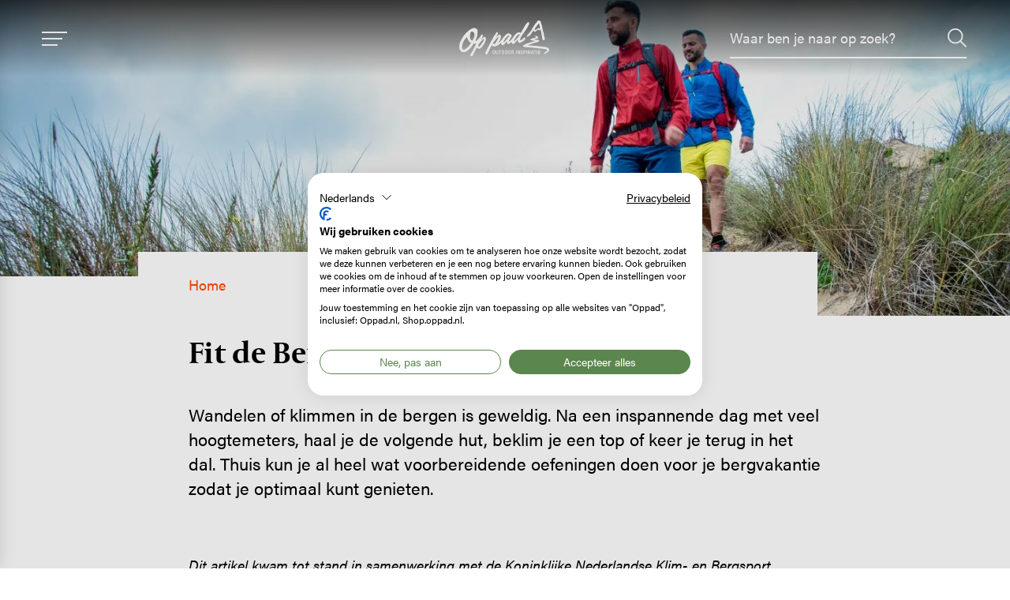

--- FILE ---
content_type: text/html; charset=UTF-8
request_url: https://www.oppad.nl/fit-de-bergen-in
body_size: 20534
content:
<!DOCTYPE html>
<html lang="nl" dir="ltr" prefix="og: https://ogp.me/ns#">
<head>
<meta charset="utf-8" />
<noscript><style>form.antibot * :not(.antibot-message) { display: none !important; }</style>
</noscript><meta name="description" content="Wandelen of klimmen in de bergen is geweldig. Na een inspannende dag met veel hoogtemeters, haal je de volgende hut, beklim je een top of keer je terug in het" />
<meta property="og:image:url" content="https://www.oppad.nl/sites/default/files/2021-05/BSP_3345-bewerkt.jpg" />
<script type="application/ld+json">{"@context":"https:\/\/schema.org","@type":"ItemList","itemListElement":[]}</script>
<script type="application/ld+json">{"@context":"https:\/\/schema.org","@type":"BreadcrumbList","itemListElement":[{"@type":"ListItem","name":"Home","position":1,"item":{"@type":"Thing","@id":"https:\/\/www.oppad.nl\/"}}]}</script>
<meta name="Generator" content="Drupal 10 (https://www.drupal.org)" />
<meta name="MobileOptimized" content="width" />
<meta name="HandheldFriendly" content="true" />
<meta name="viewport" content="width=device-width, initial-scale=1.0" />
<link rel="icon" href="/core/misc/favicon.ico" type="image/vnd.microsoft.icon" />
<link rel="alternate" hreflang="nl" href="https://www.oppad.nl/fit-de-bergen-in" />
<link rel="canonical" href="https://www.oppad.nl/fit-de-bergen-in" />
<link rel="shortlink" href="https://www.oppad.nl/node/2587" />

	<title>Fit de Bergen in | Op Pad</title>

	<meta http-equiv="x-ua-compatible" content="ie=edge">

  <link rel="stylesheet" href="https://use.typekit.net/hom1clw.css">

	<link rel="stylesheet" media="all" href="/sites/default/files/css/css_X4Ma98cIL4X3HUHrHvWun6BjZDHyTQAf7ufndB2-WKw.css?delta=0&amp;language=nl&amp;theme=oppad&amp;include=eJxFi0sOgCAMBS9E4EwP2wgGpGmtn9ubaIybWUxmpqGcSF3QIhacYYiAUoZxEChmhRT7it9EX8Vzq1aYgl22cX-nvfJh6WHsg7zxDXRfJnc" />
<link rel="stylesheet" media="all" href="/sites/default/files/css/css_1ODZ3nJu-aS0lMmvtOwUOvbg332VBz7SPm0PeuG_uYw.css?delta=1&amp;language=nl&amp;theme=oppad&amp;include=eJxFi0sOgCAMBS9E4EwP2wgGpGmtn9ubaIybWUxmpqGcSF3QIhacYYiAUoZxEChmhRT7it9EX8Vzq1aYgl22cX-nvfJh6WHsg7zxDXRfJnc" />

	<script type="application/json" data-drupal-selector="drupal-settings-json">{"path":{"baseUrl":"\/","pathPrefix":"","currentPath":"node\/2587","currentPathIsAdmin":false,"isFront":false,"currentLanguage":"nl"},"pluralDelimiter":"\u0003","suppressDeprecationErrors":true,"gtag":{"tagId":"","consentMode":true,"otherIds":[],"events":[],"additionalConfigInfo":[]},"ajaxPageState":{"libraries":"eJxti0sOwjAMRC8UkiNVU8VNU5w62EmhtwfKgo_YPM2M3kQ0MHbSMNKMLYuamziv52ESLRaO7J_5tIFzRMuy_jGWSyfdP50kkpiGhhTSA7_dY8HteyxOakUMI4xchSIp6mwhaq9g_158X2sfOdtM0dlujcrrtGW6Wjjoi8TOdAdXU1cZ","theme":"oppad","theme_token":null},"ajaxTrustedUrl":{"form_action_p_pvdeGsVG5zNF_XLGPTvYSKCf43t8qZYSwcfZl2uzM":true},"gtm":{"tagId":null,"settings":{"data_layer":"dataLayer","include_classes":false,"allowlist_classes":"","blocklist_classes":"","include_environment":false,"environment_id":"","environment_token":""},"tagIds":["GTM-PJLPZMV"]},"dataLayer":{"defaultLang":"nl","languages":{"nl":{"id":"nl","name":"Nederlands","direction":"ltr","weight":1}}},"user":{"uid":0,"permissionsHash":"3a27251e0e04ad7c9a2075fb291ff88032e9a0af9649ed297f4369e2e91e0d94"}}</script>
<script src="/sites/default/files/js/js_Sird813Dj6lq0LY5vYzm5YvkCGcfCWUeHKPYX8WXJ3E.js?scope=header&amp;delta=0&amp;language=nl&amp;theme=oppad&amp;include=eJxtikkOgCAQBD-E8iTThAFRZBCQyO9dTmq8dKorpVHg0ShJRSOq45SF8S7Mg-G0ZHlzf3FX4Z1GcRx-imndKLVnY5mtp6HASnvO9_eYsL_lIjhGaKmQ6QDFDTrf"></script>
<script src="/modules/contrib/google_tag/js/gtag.js?t84nuv"></script>
<script src="/modules/contrib/google_tag/js/gtm.js?t84nuv"></script>


	<link rel="apple-touch-icon" sizes="180x180" href="/themes/custom/oppad/images/favicon/apple-touch-icon.png">
	<link rel="icon" type="image/png" sizes="32x32" href="/themes/custom/oppad/images/favicon/favicon-32x32.png">
	<link rel="icon" type="image/png" sizes="16x16" href="/themes/custom/oppad/images/favicon/favicon-16x16.png">
	<link rel="manifest" href="/themes/custom/oppad/images/favicon/site.webmanifest">
	<link rel="mask-icon" href="/themes/custom/oppad/images/favicon/safari-pinned-tab.svg" color="#5bbad5">
	<link rel="shortcut icon" href="/themes/custom/oppad/images/favicon/favicon.ico" >
	<meta name="msapplication-TileColor" content="#ffffff">
	<meta name="theme-color" content="#5B864D">
        <script type='text/javascript' src='https://m5.mailplus.nl/genericservice/code/servlet/React?command=getFormJs&uid=80753&feid=it5hpM6DBzngBybtTQFy&p=https&om=d&of=h&jq=3'></script>

</head>

<body class="path-node page-node-type-contentpage">

<svg style="position: absolute; width: 0; height: 0;" width="0" height="0" version="1.1" xmlns="http://www.w3.org/2000/svg" xmlns:xlink="http://www.w3.org/1999/xlink">
  <symbol id="icon-icon-mouse" viewBox="0 0 32 32">
    <title>icon-mouse</title>
    <path d="M16 0c-6.213 0-11.267 5.134-11.267 11.444v9.113c0 6.31 5.054 11.443 11.267 11.443s11.267-5.118 11.267-11.408v-9.148c0-6.31-5.055-11.444-11.267-11.444zM25.148 20.592c0 5.122-4.104 9.289-9.148 9.289s-9.148-4.183-9.148-9.325v-9.113c0-5.142 4.104-9.325 9.148-9.325s9.148 4.183 9.148 9.325v9.148z"></path>
    <path d="M16 8.759c-0.585 0-1.060 0.474-1.060 1.060v3.709c0 0.585 0.474 1.060 1.060 1.060s1.060-0.474 1.060-1.060v-3.709c0-0.585-0.474-1.060-1.060-1.060z"></path>
  </symbol>
  <symbol id="icon-icon-mountain" viewBox="0 0 25 32">
    <title>icon-mountain</title>
    <path d="M14.228 6.908c-0.104 0.030-0.276 0.236-0.276 0.236-0.155 0.118-0.302 0.31-0.302 0.31-0.001 0.001-0.003 0.003-0.004 0.004-0.133 0.131-0.275 0.25-0.419 0.368-0.058 0.047-0.117 0.093-0.173 0.142-0.121 0.106-0.241 0.215-0.362 0.321-0.045 0.040-0.094 0.075-0.14 0.114-0.052 0.044-0.101 0.091-0.154 0.135-0.102 0.085-0.206 0.166-0.307 0.252-0.148 0.127-0.293 0.259-0.442 0.386-0.041 0.035-0.089 0.061-0.14 0.096-0.044-0.1-0.082-0.189-0.121-0.277-0.076-0.169-0.114-0.354-0.23-0.505-0.034-0.122-0.121-0.214-0.181-0.32-0.013-0.024-0.027-0.046-0.041-0.069 0.086-0.123 0.122-0.189 0.122-0.189 0.124-0.244 0.273-0.473 0.43-0.697 0.071-0.101 0.128-0.211 0.19-0.317s0.118-0.215 0.187-0.317c0.047-0.070 0.112-0.129 0.168-0.194 0.071-0.085 0.144-0.169 0.211-0.257 0.281-0.371 0.56-0.743 0.839-1.115 0.109-0.145 0.213-0.294 0.322-0.439 0.158-0.209 0.319-0.415 0.478-0.623 0.173-0.228 0.345-0.457 0.517-0.686 0.143-0.19 0.285-0.379 0.429-0.568 0.012-0.016 0.028-0.030 0.054-0.056 0.028 0.079 0.052 0.149 0.079 0.218 0.139 0.355 0.209 0.734 0.282 1.114 0.042 0.217 0.103 0.428 0.162 0.639 0.078 0.276 0.163 0.549 0.243 0.824 0.048 0.167 0.099 0.334 0.135 0.506 0.038 0.183 0.065 0.369 0.088 0.556l0.161 0.646c-0.060 0.050-0.119 0.099-0.179 0.148-0.051 0.042-0.108 0.078-0.157 0.122-0.117 0.104-0.229 0.213-0.347 0.316-0.043 0.037-0.096 0.063-0.151 0.097 0 0-0.123-0.191-0.214-0.255s-0.098-0.148-0.202-0.347c-0.105-0.199-0.243-0.304-0.243-0.304-0.034-0.017-0.070-0.032-0.109-0.049-0.093-0.034-0.099 0.007-0.204 0.037zM15.635 9.095c0.073-0.118 0.187-0.205 0.283-0.305 0.058-0.060 0.122-0.115 0.181-0.174 0.067-0.067 0.131-0.137 0.196-0.205 0.016-0.017 0.032-0.033 0.048-0.049l0.187 0.68c0.033 0.218 0.072 0.432 0.145 0.636 0.043 0.121 0.087 0.242 0.118 0.368 0.073 0.302 0.137 0.606 0.206 0.909 0.062 0.276 0.133 0.549 0.186 0.827 0.053 0.276 0.094 0.555 0.134 0.835 0.043 0.299 0.080 0.6 0.148 0.892 0.054 0.234 0.103 0.47 0.145 0.708 0.047 0.272 0.086 0.546 0.124 0.82 0.039 0.286 0.070 0.574 0.107 0.86 0.028 0.218 0.056 0.436 0.127 0.642 0.043 0.124 0.084 0.25 0.11 0.38 0.043 0.217 0.077 0.437 0.108 0.657 0.028 0.193 0.065 0.381 0.143 0.554 0.088 0.196 0.219 0.349 0.424 0.426 0.162 0.061 0.332 0.1 0.514 0.090 0.153-0.008 0.308-0.018 0.46-0.071 0.119-0.041 0.070-0.046 0.188-0.090 0.042-0.015 0.085-0.034 0.12-0.062 0.337-0.265 0.48-0.606 0.465-1.001-0.004-0.115-0.032-0.227-0.034-0.342-0.002-0.147-0.032-0.285-0.070-0.42-0.102-0.363-0.205-0.725-0.314-1.085-0.094-0.309-0.19-0.617-0.297-0.92-0.074-0.211 0-0.449-0.084-0.655-0.021-0.051-0.050-0.1-0.061-0.154-0.015-0.075-0.016-0.154-0.023-0.231-0.019-0.206-0.034-0.413-0.057-0.618-0.026-0.236-0.057-0.472-0.089-0.706-0.037-0.274-0.074-0.548-0.151-0.81-0.050-0.171-0.115-0.332-0.204-0.482-0.099-0.166-0.18-0.341-0.234-0.532-0.055-0.198-0.122-0.391-0.186-0.584-0.026-0.080-0.026-0.162-0.011-0.248 0.015-0.084 0.009-0.163-0.029-0.234-0.022-0.041-0.041-0.086-0.068-0.123-0.054-0.072-0.068-0.157-0.070-0.248-0.001-0.040 0-0.082 0.007-0.123 0.014-0.086-0.004-0.161-0.049-0.227-0.055-0.082-0.062-0.175-0.051-0.278 0.013-0.131 0.030-0.266 0.018-0.393-0.019-0.191-0.060-0.375-0.154-0.539-0.092-0.159-0.138-0.338-0.162-0.527-0.020-0.158-0.048-0.314-0.105-0.462-0.072-0.188-0.112-0.387-0.103-0.601 0.006-0.146-0.005-0.289-0.038-0.427-0.105-0.443-0.241-0.873-0.385-1.3-0.102-0.302-0.207-0.603-0.312-0.905-0.055-0.158-0.108-0.318-0.169-0.474-0.067-0.171-0.145-0.337-0.214-0.507-0.042-0.104-0.061-0.215-0.030-0.337 0.016-0.065 0.023-0.132 0.011-0.199-0.040-0.223-0.138-0.419-0.221-0.622-0.025-0.062-0.070-0.107-0.124-0.149-0.064-0.048-0.115-0.115-0.165-0.179-0.071-0.090-0.137-0.185-0.205-0.276-0.37-0.498-1.1-0.48-1.1-0.48-0.252-0.041-0.509-0.033-0.767 0.043-0.312 0.091-0.573 0.275-0.77 0.548-0.135 0.187-0.255 0.384-0.377 0.579-0.103 0.164-0.192 0.335-0.298 0.497-0.118 0.179-0.247 0.352-0.373 0.527-0.054 0.076-0.117 0.148-0.201 0.187-0.073 0.034-0.105 0.145-0.183 0.161-0.083 0.016-0.097 0.095-0.157 0.157-0.129 0.133-0.251 0.254-0.335 0.416-0.059 0.114-0.183 0.236-0.259 0.34-0.125 0.171-0.201 0.286-0.335 0.451-0.118 0.147-0.157 0.152-0.301 0.433-0.075 0.145-0.094 0.31-0.194 0.446-0.233 0.314-0.468 0.627-0.7 0.941-0.132 0.179-0.25 0.365-0.333 0.569-0.121 0.299-0.279 0.581-0.464 0.852-0.161 0.236-0.315 0.478-0.454 0.726-0.124 0.221-0.219 0.456-0.335 0.682-0.086 0.168-0.181 0.333-0.281 0.495-0.118 0.191-0.247 0.374-0.368 0.564-0.115 0.181-0.255 0.338-0.411 0.486-0.094 0.089-0.28 0.357-0.345 0.471-0.402 0.539-0.926 1.063-1.045 1.256-0.113 0.183-0.99 1.118-1.111 1.296 0 0-1.426 1.64-1.208 1.875s0.462 0.457 0.723 0.381c0.262-0.076 2.207-1.248 2.207-1.248 0.157-0.293 1.697-1.754 1.619-2.262 0.239-0.254 0.676-0.645 0.809-0.966 0 0 0.644-0.907 1.195-1.589 0.020 0.052 0.043 0.104 0.080 0.149 0.015 0.019 0.017 0.048 0.024 0.073 0.004 0.014 0.001 0.030 0.007 0.042 0.033 0.074 0.077 0.147 0.127 0.21 0.046 0.058 0.030 0.119 0.069 0.164 0 0 0.164 0.342 0.302 0.584 0 0 0.084 0.145 0.175 0.253s0.111 0.131 0.226 0.125c0 0 0.249-0.040 0.37-0.155s0.351-0.284 0.351-0.284c0.166-0.119 0.338-0.231 0.494-0.365 0 0 0.334-0.241 0.523-0.43s0.35-0.338 0.35-0.338c0.059-0.046 0.125-0.083 0.182-0.131 0.161-0.135 0.319-0.274 0.478-0.412 0.037-0.032 0.069-0.069 0.105-0.101 0.093-0.082 0.193-0.158 0.28-0.246 0.043-0.043 0.084-0.043 0.131-0.036 0 0 0.104 0.031 0.151 0.196s0.192 0.438 0.313 0.562 0.144 0.306 0.257 0.35c0.075 0.029 0.145 0.026 0.22 0.007 0 0 0.152-0.078 0.25-0.186s0.252-0.275 0.252-0.275v0z"></path>
    <path d="M14.188 16.002c0.065 0.066 0.122 0.136 0.17 0.215 0.064 0.107 0.054 0.214 0.013 0.326-0.031 0.086-0.084 0.137-0.169 0.173-0.136 0.057-0.262 0.137-0.4 0.188-0.19 0.071-0.379 0.146-0.581 0.18-0.188 0.032-0.374 0.077-0.561 0.112-0.119 0.022-0.24 0.032-0.358 0.056-0.156 0.032-0.312 0.067-0.465 0.112-0.264 0.079-0.526 0.164-0.787 0.251-0.225 0.075-0.447 0.158-0.671 0.236-0.059 0.021-0.12 0.039-0.179 0.059-0.015 0.005-0.028 0.015-0.057 0.032 0.038 0.012 0.062 0.024 0.086 0.026 0.137 0.012 0.275 0.022 0.412 0.032 0.145 0.011 0.289 0.026 0.434 0.030 0.21 0.006 0.421 0.001 0.632 0.006 0.133 0.003 0.266 0.015 0.398 0.027 0.149 0.013 0.298 0.028 0.447 0.044 0.247 0.026 0.496 0.035 0.742 0.080 0.145 0.026 0.292 0.041 0.438 0.062 0 0 0.784 0.173 0.946 0.379 0.020 0.026 0.053 0.040 0.078 0.062 0.034 0.030 0.063 0.071 0.102 0.090 0.075 0.036 0.119 0.098 0.157 0.165 0.031 0.054 0.060 0.111 0.084 0.169 0.044 0.107 0.045 0.211-0.034 0.306-0.005 0.006-0.011 0.011-0.013 0.017-0.046 0.119-0.153 0.174-0.251 0.236-0.175 0.11-0.228 0.28-0.418 0.358-0.261 0.108-0.529 0.322-0.803 0.38-0.153 0.033-0.309 0.058-0.462 0.090-0.201 0.042-0.401 0.087-0.602 0.129-0.203 0.043-0.407 0.084-0.61 0.129-0.127 0.028-0.254 0.061-0.38 0.093-0.351 0.088-0.233 0.177-0.583 0.271-0.154 0.041-0.302 0.105-0.454 0.152-0.222 0.068-0.445 0.131-0.668 0.195-0.167 0.048-0.042 0.001-0.21 0.048-0.177 0.049-0.354 0.098-0.531 0.147-0.117 0.032-0.233 0.065-0.349 0.1-0.15 0.046-0.266 0.162-0.415 0.212-0.202 0.068-0.403 0.137-0.602 0.211-0.197 0.073-0.39 0.157-0.588 0.229-0.102 0.037-0.209 0.060-0.315 0.086-0.145 0.036-0.293 0.066-0.437 0.104-0.292 0.078-0.514 0.327-0.805 0.41-0.249 0.071-0.497 0.145-0.744 0.222-0.080 0.025-0.156 0.065-0.234 0.097-0.101 0.041-0.204 0.079-0.305 0.122 0.718 0.003 1.709 0.028 2.34 0.126 1.085 0.169 3.061 0.285 3.061 0.285s3.121 0.133 4.496 0.375c1.375 0.241 5.899 0.663 6.743 0.856s2.214 0.548 2.977 1.156c0.149 0.119 0.235 0.232 0.276 0.338 0.006 0.004 0.011 0.007 0.014 0.010 0.080 0.075 0.058 0.057 0.101 0.095 0.055 0.049 0.067 0.067 0.095 0.112 0.009 0.015 0.030 0.053 0.037 0.069 0.012 0.025 0.046 0.073 0.057 0.092 0.037 0.060 0.107 0.243 0.106 0.296-0 0.074 0.029 0.198 0.026 0.468-0.001 0.067 0.001 0.191-0.012 0.25-0.006 0.027-0.028 0.091-0.037 0.115-0.043 0.112-0.044 0.153-0.086 0.237-0.034 0.066-0.074 0.125-0.116 0.184-0.061 0.086-0.271 0.517-0.354 0.581-0.098 0.076-0.207 0.135-0.296 0.225-0.046 0.046-0.101 0.084-0.152 0.125-0.029 0.023-0.059 0.044-0.087 0.068-0.037 0.032-0.068 0.069-0.115 0.091-0.046 0.021-0.082 0.065-0.124 0.097-0.020 0.015-0.041 0.027-0.063 0.039-0.035 0.020-0.073 0.035-0.104 0.059-0.102 0.082-0.203 0.168-0.303 0.253-0.071 0.061-0.137 0.13-0.21 0.188s-0.153 0.107-0.229 0.16c-0.098 0.068-0.195 0.135-0.293 0.203-0.038 0.027-0.076 0.054-0.113 0.082-0.138 0.103-0.275 0.206-0.413 0.309-0.016 0.012-0.044 0.027-0.062 0.036-0.118 0.053-0.22 0.133-0.323 0.212-0.074 0.057-0.158 0.098-0.233 0.154-0.050 0.036-0.087 0.091-0.138 0.126-0.055 0.039-0.117 0.069-0.179 0.094-0.091 0.036-0.19 0.055-0.278 0.098-0.129 0.062-0.234 0.012-0.336-0.060-0.081-0.057-0.159-0.121-0.256-0.196-0.028-0.079-0.043-0.18-0.026-0.296 0.014-0.093 0.034-0.165 0.101-0.226 0.015-0.014 0.020-0.039 0.031-0.058 0.008-0.014 0.014-0.033 0.026-0.038 0.132-0.056 0.227-0.171 0.352-0.239 0.056-0.030 0.114-0.073 0.15-0.125 0.056-0.081 0.135-0.133 0.197-0.205 0.072-0.083 0.154-0.156 0.236-0.228 0.023-0.020 0.043-0.044 0.063-0.068 0.053-0.063 0.111-0.115 0.178-0.165 0.084-0.062 0.175-0.119 0.236-0.215 0.037-0.057 0.098-0.097 0.149-0.144 0.124-0.116 0.247-0.233 0.372-0.348 0.095-0.087 0.194-0.17 0.288-0.258 0.068-0.064 0.127-0.14 0.197-0.202 0 0 0.439-0.32 0.492-0.444s0.107-0.347 0.018-0.444c-0.089-0.098-1.267-0.654-1.52-0.684 0 0-0.611-0.075-1.133-0.102s-0.87-0.161-1.151-0.227c-0.281-0.067-1.003-0.080-1.365-0.147s-1.365-0.053-1.873-0.053c-0.509 0-1.485-0.401-2.020-0.428-0.263-0.013-1.178 0.027-1.646-0.067s-1.324-0.070-1.833-0.187c-0.522-0.12-0.736-0.107-0.937-0.147s-1.177-0.070-1.458-0.134c-0.535-0.12-1.017-0.080-1.365-0.107s-1.137-0.147-1.137-0.147c-0.602 0-0.923 0.040-1.86-0.067s-2.201-0.297-2.201-0.297c-0.016-0.002-0.032-0.005-0.047-0.007-0.716-0.107-0.732-0.199-0.732-0.199-0.123-0.047-0.248-0.097-0.351-0.186-0.077-0.067-0.127-0.144-0.12-0.251 0 0-0.040-0.16 0.013-0.513s0.33-0.458 0.33-0.458c0.143-0.060 0.256-0.077 0.4-0.133 0.007-0.003 0.114-0.076 0.12-0.080 0.151-0.106 0.167-0.142 0.333-0.213 0.32-0.138 0.41-0.272 0.734-0.4 0.229-0.091 0.372-0.239 0.613-0.293 0.151-0.034 0.453-0.22 0.6-0.267 0.182-0.057 0.405-0.195 0.587-0.253 0.214-0.069 0.371-0.164 0.587-0.227 0.362-0.105 0.343-0.126 0.707-0.227 0.27-0.075 0.344-0.123 0.613-0.2 0.218-0.063 0.248-0.154 0.465-0.224 0.302-0.096 0.603-0.193 0.912-0.265 0.257-0.060 0.51-0.133 0.765-0.199 0.33-0.085 0.661-0.168 0.99-0.253 0.086-0.023 0.171-0.053 0.256-0.080 0.106-0.034 0.212-0.068 0.318-0.1 0.239-0.070 0.477-0.143 0.717-0.208 0.369-0.1 0.739-0.192 1.109-0.29 0.125-0.033 0.249-0.072 0.374-0.108-0.001-0.006-0.001-0.011-0.001-0.017-0.085-0.008-0.169-0.016-0.254-0.025-0.214-0.022-0.428-0.037-0.64-0.074-0.171-0.030-0.345-0.041-0.517-0.064-0.117-0.016-0.233-0.040-0.349-0.057-0.107-0.015-0.215-0.025-0.323-0.039-0.062-0.008-0.124-0.017-0.186-0.028-0.166-0.031-0.333-0.061-0.498-0.097-0.12-0.026-0.238-0.062-0.357-0.093-0.047-0.012-0.093-0.028-0.14-0.037-0.215-0.040-0.421-0.111-0.628-0.177-0.035-0.011-0.068-0.028-0.103-0.035-0.131-0.027-0.24-0.1-0.353-0.166-0.067-0.039-0.133-0.077-0.188-0.133-0.026-0.027-0.049-0.052-0.056-0.090-0.009-0.046-0.026-0.087-0.062-0.121-0.033-0.032-0.034-0.075-0.027-0.116s0.014-0.082 0.029-0.119c0.012-0.030 0.035-0.056 0.056-0.081 0.024-0.027 0.055-0.047 0.076-0.076 0.030-0.040 0.067-0.069 0.115-0.084 0.032-0.010 0.065-0.019 0.096-0.033 0.046-0.021 0.090-0.045 0.134-0.069 0.064-0.034 0.125-0.073 0.191-0.102 0.113-0.049 0.229-0.092 0.344-0.135 0.204-0.075 0.41-0.143 0.612-0.223 0.237-0.094 0.488-0.14 0.728-0.224 0.109-0.039 0.219-0.076 0.331-0.107 0.195-0.054 0.394-0.099 0.589-0.153 0.249-0.070 0.497-0.145 0.745-0.217 0.128-0.037 0.256-0.071 0.385-0.106 0.123-0.034 0.246-0.072 0.371-0.1 0.118-0.026 0.238-0.042 0.357-0.062 0.093-0.015 0.186-0.029 0.279-0.046 0.067-0.012 0.107-0.093 0.080-0.155-0.004-0.010-0.017-0.016-0.025-0.024 0 0-0.137-0.141-0.204-0.195s-0.128-0.128-0.283-0.266-0.199-0.206-0.199-0.206c-0.039-0.029-0.072-0.076-0.111-0.104-0.010-0.007-0.022-0.012-0.030-0.021-0.11-0.126-0.183-0.245-0.141-0.418 0.004-0.018 0.015-0.038 0.028-0.049 0.052-0.042 0.105-0.084 0.162-0.12 0.159-0.102 0.336-0.125 0.521-0.117 0.104 0.004 0.208 0.008 0.307 0.047 0.13 0.051 0.266 0.093 0.381 0.177 0 0 0.194 0.127 0.255 0.217s0.239 0.29 0.296 0.35c0.057 0.061 0.078 0.074 0.172 0.145s0.141 0.050 0.249 0.175c0.108 0.125 0.388 0.508 0.418 0.539z"></path>
  </symbol>
  <symbol id="icon-icon-facebook" viewBox="0 0 32 32">
    <title>icon-facebook</title>
    <path d="M11.841 5.998c0 0.78 0 4.264 0 4.264h-3.124v5.214h3.124v15.493h6.417v-15.493h4.306c0 0 0.403-2.5 0.599-5.233-0.56 0-4.88 0-4.88 0s0-3.033 0-3.565c0-0.533 0.7-1.25 1.391-1.25 0.69 0 2.147 0 3.496 0 0-0.71 0-3.163 0-5.428-1.801 0-3.85 0-4.753 0-6.733-0-6.575 5.218-6.575 5.998z"></path>
  </symbol>
  <symbol id="icon-icon-instagram" viewBox="0 0 32 32">
    <title>icon-instagram</title>
    <path d="M23.041 1.043h-14.259c-4.842 0-8.782 3.805-8.782 8.481v13.771c0 4.677 3.94 8.481 8.782 8.481h14.259c4.843 0 8.782-3.805 8.782-8.481v-13.771c0-4.677-3.94-8.481-8.782-8.481zM29 23.296c0 3.173-2.673 5.755-5.959 5.755h-14.259c-3.285 0-5.958-2.581-5.958-5.755v-13.771c0-3.173 2.673-5.755 5.958-5.755h14.259c3.286 0 5.959 2.582 5.959 5.755v13.771z"></path>
    <path d="M15.912 8.491c-4.522 0-8.2 3.553-8.2 7.919s3.678 7.919 8.2 7.919 8.2-3.552 8.2-7.919c0-4.367-3.678-7.919-8.2-7.919zM15.912 21.602c-2.965 0-5.377-2.329-5.377-5.192s2.412-5.192 5.377-5.192 5.377 2.329 5.377 5.192c0 2.863-2.412 5.192-5.377 5.192z"></path>
    <path d="M24.456 6.179c-0.544 0-1.078 0.213-1.463 0.585-0.386 0.371-0.608 0.887-0.608 1.414 0 0.526 0.222 1.042 0.608 1.414 0.384 0.371 0.919 0.585 1.463 0.585 0.546 0 1.079-0.214 1.464-0.585 0.386-0.373 0.606-0.889 0.606-1.414 0-0.527-0.22-1.043-0.606-1.414-0.384-0.373-0.919-0.585-1.464-0.585z"></path>
  </symbol>
  <symbol id="icon-icon-pinterest" viewBox="0 0 32 32">
    <title>icon-pinterest</title>
    <path d="M25.041 3.269c-2.196-2.108-5.235-3.269-8.557-3.269-5.075 0-8.196 2.080-9.921 3.825-2.126 2.15-3.344 5.006-3.344 7.834 0 3.551 1.485 6.277 3.973 7.291 0.167 0.068 0.335 0.103 0.5 0.103 0.525 0 0.941-0.343 1.085-0.894 0.084-0.316 0.279-1.096 0.363-1.434 0.181-0.668 0.035-0.99-0.36-1.455-0.719-0.851-1.054-1.858-1.054-3.168 0-3.891 2.898-8.027 8.268-8.027 4.261 0 6.908 2.422 6.908 6.32 0 2.46-0.53 4.738-1.492 6.415-0.669 1.165-1.845 2.554-3.65 2.554-0.781 0-1.482-0.321-1.925-0.88-0.418-0.529-0.556-1.211-0.388-1.923 0.19-0.804 0.449-1.643 0.7-2.454 0.457-1.481 0.889-2.88 0.889-3.995 0-1.909-1.173-3.191-2.92-3.191-2.219 0-3.958 2.254-3.958 5.131 0 1.411 0.375 2.467 0.545 2.872-0.28 1.184-1.941 8.227-2.256 9.555-0.182 0.775-1.28 6.898 0.537 7.386 2.042 0.549 3.866-5.415 4.052-6.088 0.151-0.548 0.677-2.62 1-3.894 0.986 0.949 2.572 1.591 4.116 1.591 2.911 0 5.529-1.31 7.371-3.688 1.787-2.307 2.771-5.522 2.771-9.052 0-2.76-1.185-5.481-3.252-7.466z"></path>
  </symbol>
  <symbol id="icon-icon-twitter" viewBox="0 0 32 32">
    <title>icon-twitter</title>
    <path d="M31.598 5.896c-1.175 0.515-2.427 0.857-3.732 1.023 1.343-0.802 2.368-2.062 2.85-3.58-1.252 0.746-2.634 1.274-4.108 1.568-1.189-1.266-2.883-2.050-4.732-2.050-3.586 0-6.474 2.911-6.474 6.479 0 0.513 0.043 1.007 0.15 1.477-5.385-0.263-10.151-2.844-13.352-6.776-0.559 0.97-0.887 2.080-0.887 3.274 0 2.243 1.155 4.232 2.877 5.383-1.041-0.020-2.062-0.322-2.927-0.798 0 0.020 0 0.045 0 0.071 0 3.148 2.245 5.763 5.19 6.365-0.527 0.144-1.102 0.213-1.698 0.213-0.415 0-0.833-0.024-1.226-0.111 0.839 2.565 3.221 4.451 6.053 4.513-2.204 1.724-5.002 2.763-8.032 2.763-0.531 0-1.041-0.024-1.55-0.089 2.869 1.85 6.27 2.907 9.937 2.907 11.92 0 18.437-9.874 18.437-18.433 0-0.286-0.010-0.563-0.024-0.837 1.286-0.912 2.366-2.052 3.247-3.363z"></path>
  </symbol>
  <symbol id="icon-icon-youtube" viewBox="0 0 26 32">
    <title>icon-youtube</title>
    <path d="M25.67 16.728c-0.152-0.669-0.491-1.231-1.013-1.685s-1.125-0.72-1.806-0.8c-2.161-0.227-5.421-0.34-9.779-0.34s-7.612 0.113-9.762 0.34c-0.693 0.079-1.298 0.346-1.815 0.8s-0.858 1.015-1.022 1.685c-0.305 1.316-0.458 3.301-0.458 5.956 0 2.7 0.153 4.685 0.458 5.956 0.153 0.669 0.491 1.231 1.013 1.684s1.125 0.715 1.806 0.783c2.162 0.238 5.421 0.357 9.779 0.357s7.618-0.119 9.779-0.357c0.681-0.068 1.28-0.329 1.797-0.783s0.858-1.015 1.022-1.684c0.305-1.316 0.458-3.301 0.458-5.956 0-2.7-0.153-4.685-0.458-5.956zM7.469 18.447h-1.885v9.682h-1.762v-9.682h-1.85v-1.599h5.497v1.599h-0zM12.226 28.129h-1.568v-0.919c-0.634 0.692-1.234 1.038-1.797 1.038-0.54 0-0.881-0.21-1.022-0.63-0.094-0.272-0.141-0.687-0.141-1.242v-6.653h1.568v6.194c0 0.363 0.006 0.561 0.018 0.596 0.035 0.238 0.158 0.357 0.37 0.357 0.317 0 0.652-0.238 1.004-0.715v-6.432h1.568v8.406h-0zM18.217 25.61c0 0.828-0.053 1.396-0.158 1.702-0.2 0.624-0.617 0.936-1.251 0.936-0.564 0-1.11-0.312-1.639-0.936v0.817h-1.568v-11.282h1.568v3.693c0.505-0.612 1.051-0.919 1.639-0.919 0.634 0 1.051 0.318 1.251 0.953 0.105 0.295 0.158 0.856 0.158 1.685v3.352zM24.173 24.215h-3.154v1.48c0 0.783 0.27 1.174 0.81 1.174 0.387 0 0.623-0.204 0.705-0.613 0.023-0.113 0.035-0.459 0.035-1.038h1.603v0.221c0 0.556-0.012 0.885-0.035 0.987-0.035 0.306-0.158 0.612-0.37 0.919-0.423 0.601-1.058 0.902-1.903 0.902-0.81 0-1.445-0.289-1.903-0.868-0.34-0.42-0.511-1.078-0.511-1.974v-2.944c0-0.896 0.164-1.554 0.493-1.974 0.458-0.578 1.087-0.868 1.886-0.868 0.787 0 1.41 0.289 1.868 0.868 0.318 0.42 0.476 1.078 0.476 1.974v1.753z"></path>
    <path d="M15.961 20.999c-0.27 0-0.534 0.125-0.793 0.374v5.122c0.258 0.25 0.523 0.374 0.793 0.374 0.458 0 0.688-0.38 0.688-1.14v-3.59c-0-0.76-0.229-1.14-0.688-1.14z"></path>
    <path d="M21.812 20.999c-0.529 0-0.793 0.386-0.793 1.157v0.783h1.586v-0.783c0-0.771-0.264-1.157-0.793-1.157z"></path>
    <path d="M6.447 7.76v4.612h1.762v-4.612l2.132-6.79h-1.797l-1.198 4.475-1.251-4.475h-1.868c0.329 0.953 0.711 2.014 1.145 3.182 0.552 1.565 0.91 2.768 1.075 3.607z"></path>
    <path d="M12.702 12.491c0.811 0 1.433-0.289 1.868-0.868 0.329-0.42 0.493-1.089 0.493-2.008v-2.978c0-0.907-0.165-1.571-0.493-1.991-0.435-0.579-1.057-0.868-1.868-0.868-0.787 0-1.404 0.289-1.85 0.868-0.329 0.42-0.493 1.084-0.493 1.991v2.978c0 0.907 0.164 1.577 0.493 2.008 0.446 0.579 1.063 0.868 1.85 0.868zM11.944 6.331c0-0.783 0.253-1.174 0.758-1.174s0.758 0.391 0.758 1.174v3.573c0 0.794-0.252 1.191-0.758 1.191s-0.758-0.397-0.758-1.191v-3.573z"></path>
    <path d="M17.547 12.491c0.588 0 1.193-0.352 1.815-1.055v0.936h1.603v-8.491h-1.603v6.483c-0.352 0.488-0.687 0.732-1.005 0.732-0.212 0-0.335-0.125-0.37-0.374-0.012-0.023-0.018-0.221-0.018-0.596v-6.245h-1.603v6.705c0 0.578 0.047 1.004 0.141 1.276 0.153 0.42 0.499 0.63 1.040 0.63z"></path>
  </symbol>
  <symbol id="icon-icon-close" viewBox="0 0 32 32">
    <title>icon-close</title>
    <path d="M2.424 0.161l29.416 29.416-2.263 2.263-29.416-29.416 2.263-2.263z"></path>
    <path d="M31.839 2.424l-29.416 29.416-2.263-2.263 29.416-29.416 2.263 2.263z"></path>
  </symbol>
  <symbol id="icon-icon-zoek" viewBox="0 0 32 32">
    <title>icon-zoek</title>
    <path d="M12.919 25.837c-7.111 0-12.919-5.807-12.919-12.919s5.807-12.919 12.919-12.919 12.919 5.807 12.919 12.919-5.807 12.919-12.919 12.919zM12.919 2.37c-5.807 0-10.548 4.741-10.548 10.548s4.741 10.548 10.548 10.548 10.548-4.741 10.548-10.548-4.741-10.548-10.548-10.548z"></path>
    <path d="M19.814 21.453l1.676-1.676 10.392 10.392-1.676 1.676-10.392-10.392z"></path>
  </symbol>
  <symbol id="icon-icon-triangle-left" viewBox="0 0 16 32">
    <title>icon-triangle-left</title>
    <path d="M15.085 31.085l-15.085-15.085 15.085-15.085z"></path>
  </symbol>
  <symbol id="icon-icon-triangle-right" viewBox="0 0 16 32">
    <title>icon-triangle-right</title>
    <path d="M0 1.067l14.933 14.933-14.933 14.933z"></path>
  </symbol>

    <symbol id="icon-ebike" viewBox="0 0 32 32">
        <title>icon-ebike</title>
        <path d="M25.471 14.908c-0.826 0-1.616 0.154-2.344 0.435-0.57-1.267-1.063-2.607-1.309-3.854-0.395-2.002-2.165-3.456-4.207-3.456-0.518 0-0.938 0.42-0.938 0.938s0.42 0.938 0.938 0.938c0.223 0 0.44 0.031 0.647 0.089 0.629 0.176 1.163 0.601 1.474 1.172-0.025 0.032-0.049 0.065-0.070 0.101l-1.765 2.971h-7.873l-0.447-1.126h0.186c0.518 0 0.938-0.42 0.938-0.938s-0.42-0.938-0.938-0.938h-3.232c-0.518 0-0.938 0.42-0.938 0.938s0.42 0.938 0.938 0.938h1.029l0.818 2.059c-0.586-0.173-1.206-0.267-1.847-0.267-3.6 0-6.529 2.929-6.529 6.529s2.929 6.529 6.529 6.529c3.282 0 6.006-2.434 6.462-5.592h1.722c0.331 0 0.637-0.174 0.806-0.459l4.927-8.294c0.289 0.894 0.651 1.79 1.041 2.647-1.547 1.195-2.545 3.067-2.545 5.169 0 3.6 2.929 6.529 6.529 6.529s6.529-2.929 6.529-6.529c0-3.6-2.929-6.529-6.529-6.529zM6.529 22.375h4.559c-0.435 2.119-2.314 3.717-4.559 3.717-2.566 0-4.654-2.088-4.654-4.654s2.088-4.654 4.654-4.654c2.245 0 4.124 1.598 4.559 3.717h-4.559c-0.518 0-0.938 0.42-0.938 0.938s0.42 0.938 0.938 0.938zM14.179 20.5h-1.188c-0.218-1.506-0.951-2.848-2.015-3.839-0.010-0.038-0.021-0.075-0.036-0.112l-0.172-0.432h6.014l-2.603 4.383zM25.471 26.091c-2.566 0-4.654-2.088-4.654-4.654 0-1.36 0.586-2.585 1.519-3.436 1.153 2.204 2.279 3.846 2.364 3.969 0.182 0.264 0.475 0.405 0.772 0.405 0.184 0 0.369-0.054 0.532-0.166 0.426-0.294 0.533-0.878 0.239-1.304-0.020-0.029-1.155-1.684-2.291-3.866 0.477-0.165 0.987-0.256 1.519-0.256 2.566 0 4.654 2.088 4.654 4.654s-2.088 4.654-4.654 4.654z"></path>
    </symbol>

    <symbol id="icon-hond" viewBox="0 0 32 32">
        <title>icon-hond</title>
        <path d="M29.97 7.884l-3.059-1.124c-0.187-0.899-0.937-1.619-1.903-1.843l-0.165-1.736c-0.024-0.248-0.206-0.459-0.465-0.538s-0.545-0.012-0.728 0.173l-0.8 0.804-0.491-1.565c-0.082-0.261-0.339-0.444-0.636-0.453-0.297-0.008-0.568 0.157-0.669 0.412l-4.237 10.644c-3.048 0.721-5.709 2.497-7.344 4.913-1.497 2.213-1.962 4.749-1.309 7.141 0.382 1.398 1.106 2.318 1.847 2.922h-0.583c-0.005 0-0.011 0-0.016 0-2.757 0.061-5.311-1.366-6.504-3.634-0.164-0.311-0.574-0.443-0.916-0.294s-0.486 0.523-0.323 0.834c1.397 2.656 4.354 4.346 7.574 4.346 0.064 0 13.108 0 13.108 0 0.379 0 0.687-0.28 0.687-0.625 0-1.683-1.474-2.45-2.775-2.732 0.608-1.080 0.661-2.030 0.592-2.651l0.179-0.022 4.115 5.746c0.127 0.177 0.343 0.284 0.575 0.284h2.499c0.25 0 0.48-0.124 0.601-0.323s0.113-0.443-0.020-0.635c-0.027-0.038-2.606-3.769-3.993-5.857v-10.506c0.204 0.021 0.433 0.032 0.636 0.032 1.992 0 3.865-1.023 4.874-2.838 0.001-0.001 0.027-0.051 0.031-0.060 0.142-0.32-0.028-0.685-0.38-0.814z"></path>
    </symbol>

    <symbol id="icon-gezin" viewBox="0 0 32 32">
        <title>icon-gezin</title>
        <path d="M24.714 3.387c0 1.399-1.134 2.534-2.534 2.534s-2.534-1.135-2.534-2.534c0-1.399 1.134-2.534 2.534-2.534s2.534 1.135 2.534 2.534z"></path>
        <path d="M25.48 7.026h-6.598c-1.6 0-2.908 1.291-2.916 2.879v7.779l-1.785-0.427v-2.546c-0.006-1.242-1.026-2.249-2.274-2.249h-5.282c-1.247 0-2.267 1.007-2.274 2.245v7.009c0 0.542 0.452 0.978 0.999 0.952 0.513-0.024 0.907-0.466 0.907-0.979 0-0.034-0.001-6.986 0.002-7.020 0.021-0.305 0.461-0.28 0.461 0.025v16.048c0 0.624 0.5 1.132 1.122 1.144 0.641 0.012 1.166-0.533 1.166-1.174v-9.114h0.494v9.144c0 0.624 0.5 1.132 1.122 1.144 0.641 0.012 1.166-0.533 1.166-1.174l0-16c0-0.307 0.483-0.342 0.483 0.004v3.293c0 0.441 0.302 0.824 0.731 0.927l3.287 0.787c0.223 0.241 0.541 0.392 0.895 0.392 0.674 0 1.223-0.549 1.223-1.223 0-0.017-0-8.979 0.001-8.996 0.015-0.344 0.531-0.329 0.531 0.016l-0.026 20.556c0 0.828 0.686 1.496 1.52 1.466 0.795-0.028 1.414-0.706 1.414-1.501v-11.691h0.633v11.691c0 0.796 0.619 1.473 1.414 1.501 0.835 0.030 1.521-0.638 1.521-1.466l0.001-20.579c0-0.334 0.528-0.387 0.532 0.027v8.976c0 0.69 0.572 1.246 1.267 1.222 0.663-0.023 1.178-0.588 1.178-1.251v-8.952c-0.008-1.593-1.316-2.885-2.916-2.885z"></path>
        <path d="M11.701 9.283c0 1.345-1.090 2.435-2.435 2.435s-2.435-1.090-2.435-2.435c0-1.345 1.090-2.435 2.435-2.435s2.435 1.090 2.435 2.435z"></path>
    </symbol>

    <symbol id="icon-zwaarte" viewBox="0 0 32 32">
        <title>icon-zwaarte</title>
        <path d="M10.4 8.589l-2.4 4.842 0.93 0.548 1.475-0.881 1.473 0.88 0.922-0.547z"></path>
        <path d="M19.212 3.2l-3.212 7.295 1.189 0.789 1.977-1.329 1.976 1.328 1.258-0.84z"></path>
        <path d="M23.844 12.632l-2.324 1.355-2.067-1.212-2.067 1.212-2.254-1.307-1.925 3.815-1.786 1.041-1.575-0.924-1.573 0.923-1.993-1.155-6.28 12.42h32z"></path>
    </symbol>

    <symbol id="icon-gps" viewBox="0 0 32 32">
        <title>icon-gps</title>
        <path d="M15.886 1.6c-5.213 0-9.455 4.241-9.455 9.455 0 6.552 9.464 17.745 9.464 17.745s9.445-11.515 9.445-17.745c0-5.213-4.241-9.455-9.455-9.455zM18.739 13.823c-0.787 0.786-1.82 1.18-2.853 1.18s-2.066-0.393-2.852-1.18c-1.573-1.573-1.573-4.132 0-5.705 0.762-0.762 1.775-1.182 2.852-1.182s2.091 0.42 2.853 1.182c1.573 1.573 1.573 4.132 0 5.705z"></path>
    </symbol>

    <symbol id="icon-trein" viewBox="0 0 30 32">
        <title>icon-trein</title>
        <path d="M24.709 1.093c-2.35-0.705-5.458-1.093-8.751-1.093s-6.401 0.388-8.751 1.093c-3.438 1.031-4.16 2.424-4.16 3.41v19.816c0 1.49 1.212 2.702 2.702 2.702h3.93l-3.479 3.723h2.466l3.479-3.723h7.625l3.479 3.723h2.466l-3.479-3.723h3.93c1.49 0 2.702-1.212 2.702-2.702v-19.816c0-0.987-0.722-2.379-4.16-3.41zM9.053 23.119c-1.324 0-2.402-1.078-2.402-2.402s1.078-2.402 2.402-2.402c1.324 0 2.402 1.078 2.402 2.402s-1.078 2.402-2.402 2.402zM15.057 15.012h-8.407v-8.407h8.407v8.407zM22.864 23.119c-1.324 0-2.402-1.078-2.402-2.402s1.078-2.402 2.402-2.402c1.324 0 2.402 1.078 2.402 2.402s-1.078 2.402-2.402 2.402zM25.266 15.012h-8.407v-8.407h8.407v8.407z"></path>
    </symbol>

    <symbol id="icon-comfort" viewBox="0 0 32 32">
        <title>icon-comfort</title>
        <path d="M31.333 18.133h-26v-12.667c0-0.369-0.298-0.667-0.667-0.667h-4c-0.368 0-0.667 0.298-0.667 0.667v22.667c0 0.368 0.298 0.667 0.667 0.667h4c0.369 0 0.667-0.298 0.667-0.667v-4.667h21.333v4.667c0 0.369 0.298 0.667 0.667 0.667h4c0.369 0 0.667-0.298 0.667-0.667v-9.333c0-0.369-0.298-0.667-0.667-0.667z"></path>
        <path d="M14.667 12.8c0 2.209-1.791 4-4 4s-4-1.791-4-4c0-2.209 1.791-4 4-4s4 1.791 4 4z"></path>
        <path d="M16.667 16.8h14.667c0.369 0 0.667-0.298 0.667-0.667 0-4.044-3.29-7.333-7.333-7.333h-8c-0.369 0-0.667 0.298-0.667 0.667v6.667c0 0.368 0.298 0.667 0.667 0.667z"></path>
    </symbol>

</svg>

<noscript><iframe src="https://www.googletagmanager.com/ns.html?id=GTM-PJLPZMV"
                  height="0" width="0" style="display:none;visibility:hidden"></iframe></noscript>

  <div class="dialog-off-canvas-main-canvas" data-off-canvas-main-canvas>
    <header class="header js-header">
  <div class="header__inner">

    <button class="nav-toggle js-nav-open">
      <span class="nav-toggle__icon">
        <span class="nav-toggle__bar"></span>
      </span>
    </button>

    <nav class="navigation" role="navigation">
  <div class="navigation__wrapper">
    <ul>
      <li class="navigation__item">
        <a class="navigation__link js-nav-link" href="#"><span>Bestemmingen</span></a>

        <div class="nav-dropdown nav-dropdown--destinations  js-nav-dropdown">
          <div class="nav-dropdown__full js-tabs-group">
              <div class="nav-dropdown__tabs">
                  <h2 class="nav-dropdown__tabs__title text-primary h2 js-tab tab--active">
                      <a href="#navigationTab1">
                          <span class="nav-dropdown__tabs__title__mobile">Populair</span>
                          <span class="nav-dropdown__tabs__title__desktop">Populaire bestemmingen</span>
                      </a>
                  </h2>
                  <h2 class="nav-dropdown__tabs__title text-primary h2 js-tab js-tab-all-destinations">
                      <a href="#navigationTab2">
                      <span class="nav-dropdown__tabs__title__mobile">Alle</span>
                      <span class="nav-dropdown__tabs__title__desktop">Alle bestemmingen</span>
                      </a>
                  </h2>
              </div>

            <div class="nav-dropdown__inner">
                <div class="nav-dropdown__tabs__panel nav-dropdown__tabs__panel--index js-pane panel--active" id="navigationTab1">
                            <div class="nav-destinations__index">
                <div class="paragraph paragraph--type--menu-destination paragraph--view-mode--default">
                    <a class="nav-dropdown__card nav-dropdown__card--destination" href="/bestemmingen/europa/oostenrijk">
  <span class="nav-dropdown__card__image">

        
            <div><div>
  
  
  <div>
    <div class="visually-hidden">Image</div>
              <div>  <img loading="lazy" src="/sites/default/files/styles/menu_image_small_276x160/public/2024-07/CoenWeesjes-_DSC6065--Dachstein%20Winter%20Break-026.jpg?h=9dd951d5&amp;itok=fm-zSPlW" width="276" height="160" alt="Dachstein Sneeuwwandelen" />


</div>
          </div>

</div>
</div>
      
      </span>
  <span class="nav-dropdown__card__title h3">
    <svg class="icon icon-icon-triangle-right"><use xlink:href="#icon-icon-triangle-right"></use></svg>
            Oostenrijk
      </span>
</a>

            <div class="nav-dropdown__taxlinks">
            <span class="nav-dropdown__taxlink">
            <svg class="icon icon-icon-triangle-right"><use xlink:href="#icon-icon-triangle-right"></use></svg>
            
    <a href="/bestemmingen/europa/oostenrijk/wandelen">
        Wandelen
    </a>






        </span>
            <span class="nav-dropdown__taxlink">
            <svg class="icon icon-icon-triangle-right"><use xlink:href="#icon-icon-triangle-right"></use></svg>
            
    <a href="/bestemmingen/europa/oostenrijk/fietsen">
        Fietsen
    </a>






        </span>
            <span class="nav-dropdown__taxlink">
            <svg class="icon icon-icon-triangle-right"><use xlink:href="#icon-icon-triangle-right"></use></svg>
            
    <a href="/bestemmingen/europa/oostenrijk/huttentochten">
        Huttentochten
    </a>






        </span>
    </div>

            </div>

                <div class="paragraph paragraph--type--menu-destination paragraph--view-mode--default">
                    <a class="nav-dropdown__card nav-dropdown__card--destination" href="/bestemmingen/europa/italie">
  <span class="nav-dropdown__card__image">

        
            <div><div>
  
  
  <div>
    <div class="visually-hidden">Image</div>
              <div>  <img loading="lazy" src="/sites/default/files/styles/menu_image_small_276x160/public/2022-02/dolomieten%20header.png?h=c4d389dc&amp;itok=9544lgfT" width="276" height="160" alt="Dolomieten hut" />


</div>
          </div>

</div>
</div>
      
      </span>
  <span class="nav-dropdown__card__title h3">
    <svg class="icon icon-icon-triangle-right"><use xlink:href="#icon-icon-triangle-right"></use></svg>
            Italië
      </span>
</a>

            <div class="nav-dropdown__taxlinks">
            <span class="nav-dropdown__taxlink">
            <svg class="icon icon-icon-triangle-right"><use xlink:href="#icon-icon-triangle-right"></use></svg>
            
    <a href="/bestemmingen/europa/italie/wandelen">
        Wandelen
    </a>






        </span>
            <span class="nav-dropdown__taxlink">
            <svg class="icon icon-icon-triangle-right"><use xlink:href="#icon-icon-triangle-right"></use></svg>
            
    <a href="/bestemmingen/europa/italie/fietsen">
        Fietsen
    </a>






        </span>
            <span class="nav-dropdown__taxlink">
            <svg class="icon icon-icon-triangle-right"><use xlink:href="#icon-icon-triangle-right"></use></svg>
            
    <a href="/bestemmingen/europa/italie/huttentochten">
        Huttentochten
    </a>






        </span>
    </div>

            </div>

                <div class="paragraph paragraph--type--menu-destination paragraph--view-mode--default">
                    <a class="nav-dropdown__card nav-dropdown__card--destination" href="/bestemmingen/europa/duitsland">
  <span class="nav-dropdown__card__image">

        
            <div><div>
  
  
  <div>
    <div class="visually-hidden">Image</div>
              <div>  <img loading="lazy" src="/sites/default/files/styles/menu_image_small_276x160/public/2023-12/shutterstock_2029021205.jpg?h=790be497&amp;itok=Su5MxpxO" width="276" height="160" alt="Fietsen Duitsland" />


</div>
          </div>

</div>
</div>
      
      </span>
  <span class="nav-dropdown__card__title h3">
    <svg class="icon icon-icon-triangle-right"><use xlink:href="#icon-icon-triangle-right"></use></svg>
            Duitsland
      </span>
</a>

            <div class="nav-dropdown__taxlinks">
            <span class="nav-dropdown__taxlink">
            <svg class="icon icon-icon-triangle-right"><use xlink:href="#icon-icon-triangle-right"></use></svg>
            
    <a href="/bestemmingen/europa/duitsland/wandelen">
        Wandelen
    </a>






        </span>
            <span class="nav-dropdown__taxlink">
            <svg class="icon icon-icon-triangle-right"><use xlink:href="#icon-icon-triangle-right"></use></svg>
            
    <a href="/bestemmingen/europa/duitsland/fietsen">
        Fietsen
    </a>






        </span>
            <span class="nav-dropdown__taxlink">
            <svg class="icon icon-icon-triangle-right"><use xlink:href="#icon-icon-triangle-right"></use></svg>
            
    <a href="/bestemmingen/europa/duitsland/eifel">
        Eifel
    </a>






        </span>
    </div>

            </div>

                <div class="paragraph paragraph--type--menu-destination paragraph--view-mode--default">
                    <a class="nav-dropdown__card nav-dropdown__card--destination" href="/bestemmingen/europa/frankrijk">
  <span class="nav-dropdown__card__image">

        
            <div><div>
  
  
  <div>
    <div class="visually-hidden">Image</div>
              <div>  <img loading="lazy" src="/sites/default/files/styles/menu_image_small_276x160/public/2019-10/shutterstock_685443889.jpg?h=b5579c6f&amp;itok=cH87mIdu" width="276" height="160" alt="Frankrijk, foto van bloemen" />


</div>
          </div>

</div>
</div>
      
      </span>
  <span class="nav-dropdown__card__title h3">
    <svg class="icon icon-icon-triangle-right"><use xlink:href="#icon-icon-triangle-right"></use></svg>
            Frankrijk
      </span>
</a>

            <div class="nav-dropdown__taxlinks">
            <span class="nav-dropdown__taxlink">
            <svg class="icon icon-icon-triangle-right"><use xlink:href="#icon-icon-triangle-right"></use></svg>
            
    <a href="/bestemmingen/europa/frankrijk/wandelen">
        Wandelen
    </a>






        </span>
            <span class="nav-dropdown__taxlink">
            <svg class="icon icon-icon-triangle-right"><use xlink:href="#icon-icon-triangle-right"></use></svg>
            
    <a href="/bestemmingen/europa/frankrijk/fietsen">
        Fietsen
    </a>






        </span>
            <span class="nav-dropdown__taxlink">
            <svg class="icon icon-icon-triangle-right"><use xlink:href="#icon-icon-triangle-right"></use></svg>
            
    <a href="/bestemmingen/europa/frankrijk/huttentochten">
        Huttentochten
    </a>






        </span>
    </div>

            </div>

                <div class="paragraph paragraph--type--menu-destination paragraph--view-mode--default">
                    <a class="nav-dropdown__card nav-dropdown__card--destination" href="/bestemmingen/europa/schotland">
  <span class="nav-dropdown__card__image">

        
            <div><div>
  
  
  <div>
    <div class="visually-hidden">Image</div>
              <div>  <img loading="lazy" src="/sites/default/files/styles/menu_image_small_276x160/public/2022-04/West%20Highland%20Way.jpg?h=a141e9ea&amp;itok=_deVuWvB" width="276" height="160" alt="Wandelen Schotland West Highland Way" />


</div>
          </div>

</div>
</div>
      
      </span>
  <span class="nav-dropdown__card__title h3">
    <svg class="icon icon-icon-triangle-right"><use xlink:href="#icon-icon-triangle-right"></use></svg>
            Schotland
      </span>
</a>

            <div class="nav-dropdown__taxlinks">
            <span class="nav-dropdown__taxlink">
            <svg class="icon icon-icon-triangle-right"><use xlink:href="#icon-icon-triangle-right"></use></svg>
            
    <a href="/bestemmingen/europa/schotland/wandelen">
        Wandelen
    </a>






        </span>
            <span class="nav-dropdown__taxlink">
            <svg class="icon icon-icon-triangle-right"><use xlink:href="#icon-icon-triangle-right"></use></svg>
            
    <a href="/bestemmingen/europa/schotland/fietsen">
        Fietsen
    </a>






        </span>
    </div>

            </div>

                <div class="paragraph paragraph--type--menu-destination paragraph--view-mode--default">
                    <a class="nav-dropdown__card nav-dropdown__card--destination" href="/bestemmingen/europa/noorwegen">
  <span class="nav-dropdown__card__image">

        
            <div><div>
  
  
  <div>
    <div class="visually-hidden">Image</div>
              <div>  <img loading="lazy" src="/sites/default/files/styles/menu_image_small_276x160/public/2024-01/PREIKESTOLEN%20-%20THOMAS%20HAWKINSSUNDAY%20POST%20OR%20%40TOMMAHAWKK%20ON%20INSTAGRAM19_1920.jpg?h=77a3658e&amp;itok=U3Z8sKTM" width="276" height="160" alt="PREIKESTOLEN" />


</div>
          </div>

</div>
</div>
      
      </span>
  <span class="nav-dropdown__card__title h3">
    <svg class="icon icon-icon-triangle-right"><use xlink:href="#icon-icon-triangle-right"></use></svg>
            Noorwegen
      </span>
</a>

            <div class="nav-dropdown__taxlinks">
            <span class="nav-dropdown__taxlink">
            <svg class="icon icon-icon-triangle-right"><use xlink:href="#icon-icon-triangle-right"></use></svg>
            
    <a href="/bestemmingen/europa/noorwegen/wandelen">
        Wandelen
    </a>






        </span>
            <span class="nav-dropdown__taxlink">
            <svg class="icon icon-icon-triangle-right"><use xlink:href="#icon-icon-triangle-right"></use></svg>
            
    <a href="/bestemmingen/europa/noorwegen/fietsen">
        Fietsen
    </a>






        </span>
            <span class="nav-dropdown__taxlink">
            <svg class="icon icon-icon-triangle-right"><use xlink:href="#icon-icon-triangle-right"></use></svg>
            
    <a href="/bestemmingen/europa/noorwegen/huttentochten">
        Huttentochten
    </a>






        </span>
    </div>

            </div>

                <div class="paragraph paragraph--type--menu-destination paragraph--view-mode--default">
                    <a class="nav-dropdown__card nav-dropdown__card--destination" href="/bestemmingen/europa/nederland">
  <span class="nav-dropdown__card__image">

        
            <div><div>
  
  
  <div>
    <div class="visually-hidden">Image</div>
              <div>  <img loading="lazy" src="/sites/default/files/styles/menu_image_small_276x160/public/2022-03/shutterstock_183585611.jpg?h=4504904e&amp;itok=T2MGc7vb" width="276" height="160" alt="Fietsen Nederland" />


</div>
          </div>

</div>
</div>
      
      </span>
  <span class="nav-dropdown__card__title h3">
    <svg class="icon icon-icon-triangle-right"><use xlink:href="#icon-icon-triangle-right"></use></svg>
            Nederland
      </span>
</a>

            <div class="nav-dropdown__taxlinks">
            <span class="nav-dropdown__taxlink">
            <svg class="icon icon-icon-triangle-right"><use xlink:href="#icon-icon-triangle-right"></use></svg>
            
    <a href="/bestemmingen/europa/nederland/wandelen">
        Wandelen
    </a>






        </span>
            <span class="nav-dropdown__taxlink">
            <svg class="icon icon-icon-triangle-right"><use xlink:href="#icon-icon-triangle-right"></use></svg>
            
    <a href="/bestemmingen/europa/nederland/fietsen">
        Fietsen
    </a>






        </span>
            <span class="nav-dropdown__taxlink">
            <svg class="icon icon-icon-triangle-right"><use xlink:href="#icon-icon-triangle-right"></use></svg>
            
    <a href="/bestemmingen/europa/nederland/kanovaren">
        Kanovaren
    </a>






        </span>
    </div>

            </div>

                <div class="paragraph paragraph--type--menu-destination paragraph--view-mode--default">
                    <a class="nav-dropdown__card nav-dropdown__card--destination" href="/bestemmingen/europa/belgie">
  <span class="nav-dropdown__card__image">

        
            <div><div>
  
  
  <div>
    <div class="visually-hidden">Image</div>
              <div>  <img loading="lazy" src="/sites/default/files/styles/menu_image_small_276x160/public/Belgie-Wandelen-Ourthevallei-Ardennen-11-600x398_2.jpg?itok=gcBRwuyQ" width="276" height="160" alt="Belgie-Wandelen-Ourthevallei-Ardennen-11-600x398.jpg" title="Belgie-Wandelen-Ourthevallei-Ardennen-11-600x398.jpg" />


</div>
          </div>

</div>
</div>
      
      </span>
  <span class="nav-dropdown__card__title h3">
    <svg class="icon icon-icon-triangle-right"><use xlink:href="#icon-icon-triangle-right"></use></svg>
            België
      </span>
</a>

            <div class="nav-dropdown__taxlinks">
            <span class="nav-dropdown__taxlink">
            <svg class="icon icon-icon-triangle-right"><use xlink:href="#icon-icon-triangle-right"></use></svg>
            
    <a href="/bestemmingen/europa/belgie/wandelen">
        Wandelen
    </a>






        </span>
            <span class="nav-dropdown__taxlink">
            <svg class="icon icon-icon-triangle-right"><use xlink:href="#icon-icon-triangle-right"></use></svg>
            
    <a href="/bestemmingen/europa/belgie/fietsen">
        Fietsen
    </a>






        </span>
    </div>

            </div>

                <div class="paragraph paragraph--type--menu-destination paragraph--view-mode--default">
                    <a class="nav-dropdown__card nav-dropdown__card--destination" href="/bestemmingen/europa/zwitserland">
  <span class="nav-dropdown__card__image">

        
            <div><div>
  
  
  <div>
    <div class="visually-hidden">Image</div>
              <div>  <img loading="lazy" src="/sites/default/files/styles/menu_image_small_276x160/public/2022-11/Arpittetaz.jpg?h=1e43e63c&amp;itok=bQ0OS-2t" width="276" height="160" alt="Wandelen in Zwitserland - Wallis- Berghut" />


</div>
          </div>

</div>
</div>
      
      </span>
  <span class="nav-dropdown__card__title h3">
    <svg class="icon icon-icon-triangle-right"><use xlink:href="#icon-icon-triangle-right"></use></svg>
            Zwitserland
      </span>
</a>

            <div class="nav-dropdown__taxlinks">
            <span class="nav-dropdown__taxlink">
            <svg class="icon icon-icon-triangle-right"><use xlink:href="#icon-icon-triangle-right"></use></svg>
            
    <a href="/bestemmingen/europa/zwitserland/wandelen">
        Wandelen
    </a>






        </span>
            <span class="nav-dropdown__taxlink">
            <svg class="icon icon-icon-triangle-right"><use xlink:href="#icon-icon-triangle-right"></use></svg>
            
    <a href="/bestemmingen/europa/zwitserland/fietsen">
        Fietsen
    </a>






        </span>
            <span class="nav-dropdown__taxlink">
            <svg class="icon icon-icon-triangle-right"><use xlink:href="#icon-icon-triangle-right"></use></svg>
            
    <a href="/bestemmingen/europa/zwitserland/huttentochten">
        Huttentochten
    </a>






        </span>
    </div>

            </div>

                <div class="paragraph paragraph--type--menu-destination paragraph--view-mode--default">
                    <a class="nav-dropdown__card nav-dropdown__card--destination" href="/bestemmingen/europa/spanje">
  <span class="nav-dropdown__card__image">

        
            <div><div>
  
  
  <div>
    <div class="visually-hidden">Image</div>
              <div>  <img loading="lazy" src="/sites/default/files/styles/menu_image_small_276x160/public/2024-02/Cabo-de-Gata-MTB-reis%20-%2014%20uit%20film_0.jpg?h=1c979bca&amp;itok=IZuc7Y7T" width="276" height="160" alt="Cabo de Gata fietsen" />


</div>
          </div>

</div>
</div>
      
      </span>
  <span class="nav-dropdown__card__title h3">
    <svg class="icon icon-icon-triangle-right"><use xlink:href="#icon-icon-triangle-right"></use></svg>
            Spanje
      </span>
</a>

            <div class="nav-dropdown__taxlinks">
            <span class="nav-dropdown__taxlink">
            <svg class="icon icon-icon-triangle-right"><use xlink:href="#icon-icon-triangle-right"></use></svg>
            
    <a href="/bestemmingen/europa/spanje/wandelen">
        Wandelen
    </a>






        </span>
            <span class="nav-dropdown__taxlink">
            <svg class="icon icon-icon-triangle-right"><use xlink:href="#icon-icon-triangle-right"></use></svg>
            
    <a href="/bestemmingen/europa/spanje/fietsen">
        Fietsen
    </a>






        </span>
            <span class="nav-dropdown__taxlink">
            <svg class="icon icon-icon-triangle-right"><use xlink:href="#icon-icon-triangle-right"></use></svg>
            
    <a href="/bestemmingen/europa/spanje/canarische-eilanden">
        Canarische Eilanden
    </a>






        </span>
    </div>

            </div>

    </div>




                  <div class="nav-dropdown__link-to-all">
                    <a class="js-tab-all-destinations-bottom" href="#navigationTab2">Alle bestemmingen</a>
                  </div>


                </div>
                <div class="nav-dropdown__tabs__panel nav-dropdown__tabs__panel--list js-pane" id="navigationTab2">
                    <div class="nav-dropdown__tabs__panel__lists-container">
                        <div class="nav-dropdown__tabs__panel__mainlist">
                            <h3>Binnen europa</h3>
                            <div class="views-element-container"><div class="js-view-dom-id-c20133dc70ad1a8562dd81bb0453457ec5c89770b83f302d71ac6ccfc7a05107">
  
  
  

  
  
  

          <div class="views-row index-1"><a class="nav-dropdown__link" href="/bestemmingen/europa/albanie">
  <span>
        Albanië
    </span>
</a>
</div>
        <div class="views-row index-2"><a class="nav-dropdown__link" href="/bestemmingen/europa/belgie">
  <span>
        België
    </span>
</a>
</div>
        <div class="views-row index-3"><a class="nav-dropdown__link" href="/bestemmingen/europa/bosnie">
  <span>
        Bosnië
    </span>
</a>
</div>
        <div class="views-row index-4"><a class="nav-dropdown__link" href="/bestemmingen/europa/bulgarije">
  <span>
        Bulgarije
    </span>
</a>
</div>
        <div class="views-row index-5"><a class="nav-dropdown__link" href="/bestemmingen/europa/cyprus">
  <span>
        Cyprus
    </span>
</a>
</div>
        <div class="views-row index-6"><a class="nav-dropdown__link" href="/bestemmingen/europa/denemarken">
  <span>
        Denemarken
    </span>
</a>
</div>
        <div class="views-row index-7"><a class="nav-dropdown__link" href="/bestemmingen/europa/duitsland">
  <span>
        Duitsland
    </span>
</a>
</div>
        <div class="views-row index-8"><a class="nav-dropdown__link" href="/bestemmingen/europa/engeland">
  <span>
        Engeland
    </span>
</a>
</div>
        <div class="views-row index-9"><a class="nav-dropdown__link" href="/bestemmingen/europa/estland">
  <span>
        Estland
    </span>
</a>
</div>
        <div class="views-row index-10"><a class="nav-dropdown__link" href="/bestemmingen/europa/finland">
  <span>
        Finland
    </span>
</a>
</div>
        <div class="views-row index-11"><a class="nav-dropdown__link" href="/bestemmingen/europa/frankrijk">
  <span>
        Frankrijk
    </span>
</a>
</div>
        <div class="views-row index-12"><a class="nav-dropdown__link" href="/bestemmingen/europa/griekenland">
  <span>
        Griekenland
    </span>
</a>
</div>
        <div class="views-row index-13"><a class="nav-dropdown__link" href="/bestemmingen/europa/groot-brittannie">
  <span>
        Groot-Brittannië
    </span>
</a>
</div>
        <div class="views-row index-14"><a class="nav-dropdown__link" href="/bestemmingen/europa/ierland">
  <span>
        Ierland
    </span>
</a>
</div>
        <div class="views-row index-15"><a class="nav-dropdown__link" href="/bestemmingen/europa/ijsland">
  <span>
        IJsland
    </span>
</a>
</div>
        <div class="views-row index-16"><a class="nav-dropdown__link" href="/bestemmingen/europa/italie">
  <span>
        Italië
    </span>
</a>
</div>
        <div class="views-row index-17"><a class="nav-dropdown__link" href="/bestemmingen/europa/kroatie">
  <span>
        Kroatië
    </span>
</a>
</div>
        <div class="views-row index-18"><a class="nav-dropdown__link" href="/bestemmingen/europa/letland">
  <span>
        Letland
    </span>
</a>
</div>
        <div class="views-row index-19"><a class="nav-dropdown__link" href="/bestemmingen/europa/liechtenstein">
  <span>
        Liechtenstein
    </span>
</a>
</div>
        <div class="views-row index-20"><a class="nav-dropdown__link" href="/bestemmingen/europa/litouwen">
  <span>
        Litouwen
    </span>
</a>
</div>
        <div class="views-row index-21"><a class="nav-dropdown__link" href="/bestemmingen/europa/luxemburg">
  <span>
        Luxemburg
    </span>
</a>
</div>
        <div class="views-row index-22"><a class="nav-dropdown__link" href="/bestemmingen/europa/montenegro">
  <span>
        Montenegro
    </span>
</a>
</div>
        <div class="views-row index-23"><a class="nav-dropdown__link" href="/bestemmingen/europa/nederland">
  <span>
        Nederland
    </span>
</a>
</div>
        <div class="views-row index-24"><a class="nav-dropdown__link" href="/bestemmingen/europa/noorwegen">
  <span>
        Noorwegen
    </span>
</a>
</div>
        <div class="views-row index-25"><a class="nav-dropdown__link" href="/bestemmingen/europa/oostenrijk">
  <span>
        Oostenrijk
    </span>
</a>
</div>
        <div class="views-row index-26"><a class="nav-dropdown__link" href="/bestemmingen/europa/polen">
  <span>
        Polen
    </span>
</a>
</div>
        <div class="views-row index-27"><a class="nav-dropdown__link" href="/bestemmingen/europa/portugal">
  <span>
        Portugal
    </span>
</a>
</div>
        <div class="views-row index-28"><a class="nav-dropdown__link" href="/bestemmingen/europa/roemenie">
  <span>
        Roemenië
    </span>
</a>
</div>
        <div class="views-row index-29"><a class="nav-dropdown__link" href="/bestemmingen/europa/schotland">
  <span>
        Schotland
    </span>
</a>
</div>
        <div class="views-row index-30"><a class="nav-dropdown__link" href="/bestemmingen/europa/servie">
  <span>
        Servië
    </span>
</a>
</div>
        <div class="views-row index-31"><a class="nav-dropdown__link" href="/bestemmingen/europa/slovenie">
  <span>
        Slovenië
    </span>
</a>
</div>
        <div class="views-row index-32"><a class="nav-dropdown__link" href="/bestemmingen/europa/slowakije">
  <span>
        Slowakije
    </span>
</a>
</div>
        <div class="views-row index-33"><a class="nav-dropdown__link" href="/bestemmingen/europa/spanje">
  <span>
        Spanje
    </span>
</a>
</div>
        <div class="views-row index-34"><a class="nav-dropdown__link" href="/bestemmingen/europa/tsjechie">
  <span>
        Tsjechië
    </span>
</a>
</div>
        <div class="views-row index-35"><a class="nav-dropdown__link" href="/bestemmingen/europa/turkije">
  <span>
        Turkije
    </span>
</a>
</div>
        <div class="views-row index-36"><a class="nav-dropdown__link" href="/bestemmingen/europa/wales">
  <span>
        Wales
    </span>
</a>
</div>
        <div class="views-row index-37"><a class="nav-dropdown__link" href="/bestemmingen/europa/zweden">
  <span>
        Zweden
    </span>
</a>
</div>
        <div class="views-row index-38"><a class="nav-dropdown__link" href="/bestemmingen/europa/zwitserland">
  <span>
        Zwitserland
    </span>
</a>
</div>

    

  
  

  
  
</div>
</div>

                        </div>
                        <div class="nav-dropdown__tabs__panel__sidelist">
                            <h3>Buiten europa</h3>
                            <div class="views-element-container"><div class="js-view-dom-id-9e271bce5744fda9ab1f8d8dfa2e800cbdfb51f53b93bf2195f9c02ca4513339">
  
  
  

  
  
  

          <div class="views-row index-1"><a class="nav-dropdown__link" href="/bestemmingen/afrika">
  <span>
        Afrika
    </span>
</a>
</div>
        <div class="views-row index-2"><a class="nav-dropdown__link" href="/bestemmingen/azie">
  <span>
        Azië
    </span>
</a>
</div>
        <div class="views-row index-3"><a class="nav-dropdown__link" href="/bestemmingen/midden-amerika">
  <span>
        Midden-Amerika
    </span>
</a>
</div>
        <div class="views-row index-4"><a class="nav-dropdown__link" href="/bestemmingen/noord-amerika">
  <span>
        Noord-Amerika
    </span>
</a>
</div>
        <div class="views-row index-5"><a class="nav-dropdown__link" href="/bestemmingen/oceanie">
  <span>
        Oceanië
    </span>
</a>
</div>
        <div class="views-row index-6"><a class="nav-dropdown__link" href="/bestemmingen/zuid-amerika">
  <span>
        Zuid-Amerika
    </span>
</a>
</div>

    

  
  

  
  
</div>
</div>

                        </div>
                    </div>
                </div>
            </div>


          </div>
        </div>

      </li>
      <li class="navigation__item">
        <a class="navigation__link js-nav-link" href="#"><span>Activiteiten</span></a>

        <div class="nav-dropdown js-nav-dropdown">
          <div class="nav-dropdown__inner">
            <div class="nav-dropdown__title text-primary h2 mb-s">Activiteiten</div>

            <div class="nav-dropdown__wrapper">
              <div class="views-element-container"><div class="js-view-dom-id-2a0d3088d7aca430f36027ef5555f1c1ae7c523f09c61cf3d4e9b783c79c74d9">
  
  
  

  
  
  

          <div class="views-row index-1"><a class="nav-dropdown__card nav-dropdown__card--large" href="/activiteiten/huttentochten">
  <span class="nav-dropdown__card__image">
    
            <div><div>
  
  
  <div>
    <div class="visually-hidden">Image</div>
              <div>  <img loading="lazy" src="/sites/default/files/styles/menu_image_large_276x405/public/2019-09/huttentochten.jpg?h=0d3a46c3&amp;itok=wb1jCG7K" width="276" height="405" alt="Huttentochten" />


</div>
          </div>

</div>
</div>
      
  </span>
  <span class="nav-dropdown__card__title h3">
          Huttentochten
      </span>
</a>
</div>
        <div class="views-row index-2"><a class="nav-dropdown__card nav-dropdown__card--large" href="/activiteiten/wandelen">
  <span class="nav-dropdown__card__image">
    
            <div><div>
  
  
  <div>
    <div class="visually-hidden">Image</div>
              <div>  <img loading="lazy" src="/sites/default/files/styles/menu_image_large_276x405/public/2019-09/wandelen.jpg?h=5f62bdfc&amp;itok=26RzamNJ" width="276" height="405" alt="Wandelen" />


</div>
          </div>

</div>
</div>
      
  </span>
  <span class="nav-dropdown__card__title h3">
          Wandelen
      </span>
</a>
</div>
        <div class="views-row index-3"><a class="nav-dropdown__card nav-dropdown__card--large" href="/activiteiten/fietsen">
  <span class="nav-dropdown__card__image">
    
            <div><div>
  
  
  <div>
    <div class="visually-hidden">Image</div>
              <div>  <img loading="lazy" src="/sites/default/files/styles/menu_image_large_276x405/public/2019-10/c_INQ5664.jpg?h=6187105b&amp;itok=WAjv4R_M" width="276" height="405" alt="Fietsen in Slovenie" />


</div>
          </div>

</div>
</div>
      
  </span>
  <span class="nav-dropdown__card__title h3">
          Fietsen
      </span>
</a>
</div>
        <div class="views-row index-4"><a class="nav-dropdown__card nav-dropdown__card--large" href="/activiteiten/wintersport">
  <span class="nav-dropdown__card__image">
    
            <div><div>
  
  
  <div>
    <div class="visually-hidden">Image</div>
              <div>  <img loading="lazy" src="/sites/default/files/styles/menu_image_large_276x405/public/LR-Snow-shoe-hikers1-600x398_2.jpg?h=7d0ce0eb&amp;itok=IQFdXE5Y" width="276" height="405" alt="LR-Snow-shoe-hikers" />


</div>
          </div>

</div>
</div>
      
  </span>
  <span class="nav-dropdown__card__title h3">
          Wintersport
      </span>
</a>
</div>

    

  
  

  
  
</div>
</div>

              <div class="views-element-container"><div class="js-view-dom-id-b2682b4193f9939c93477bba779142ace05688c13075811a5d7ee6f3ad612052">
  
  
  

  
  
  

          <div class="views-row index-1"><a class="nav-dropdown__link" href="/activiteiten/trailrunnen">
  <span>
        Trailrunnen
    </span>
</a>
</div>
        <div class="views-row index-2"><a class="nav-dropdown__link" href="/activiteiten/kanovaren">
  <span>
        Kanovaren
    </span>
</a>
</div>
        <div class="views-row index-3"><a class="nav-dropdown__link" href="/activiteiten/mountainbiken">
  <span>
        Mountainbiken
    </span>
</a>
</div>
        <div class="views-row index-4"><a class="nav-dropdown__link" href="/activiteiten/bergsport">
  <span>
        Bergsport
    </span>
</a>
</div>
        <div class="views-row index-5"><a class="nav-dropdown__link" href="/activiteiten/hiken">
  <span>
        Hiken
    </span>
</a>
</div>

    

  
  

  
  
</div>
</div>

            </div>
          </div>
        </div>

      </li>
      <li class="navigation__item">
        <a class="navigation__link js-nav-link" href="#"><span>Voorbereiding</span></a>

        <div class="nav-dropdown js-nav-dropdown">
          <div class="nav-dropdown__inner">
            <div class="nav-dropdown__title text-primary h2 mb-s">Voorbereiding</div>

            <div class="nav-dropdown__wrapper">
              <div class="views-element-container"><div class="js-view-dom-id-f8aa6007df5d8da78012e2d3165f2de654f408bc8494918ab761575633cb5a4d">
  
  
  

  
  
  

          <div class="views-row index-1"><a class="nav-dropdown__card nav-dropdown__card--large" href="/voorbereiding/wandeluitrusting">
  <span class="nav-dropdown__card__image">
    
            <div><div>
  
  
  <div>
    <div class="visually-hidden">Image</div>
              <div>  <img loading="lazy" src="/sites/default/files/styles/menu_image_large_276x405/public/2019-09/wandeluitrusting.jpg?h=aadbbd8a&amp;itok=GAbTq9ya" width="276" height="405" alt="Wandeluitrusting" />


</div>
          </div>

</div>
</div>
      
  </span>
  <span class="nav-dropdown__card__title h3">
          Wandeluitrusting
      </span>
</a>
</div>
        <div class="views-row index-2"><a class="nav-dropdown__card nav-dropdown__card--large" href="/voorbereiding/fietsuitrusting">
  <span class="nav-dropdown__card__image">
    
            <div><div>
  
  
  <div>
    <div class="visually-hidden">Image</div>
              <div>  <img loading="lazy" src="/sites/default/files/styles/menu_image_large_276x405/public/2019-09/fietsuitrusting.jpg?h=eed8f32f&amp;itok=AHnGIuRV" width="276" height="405" alt="Fietsuitrusting" />


</div>
          </div>

</div>
</div>
      
  </span>
  <span class="nav-dropdown__card__title h3">
          Fietsuitrusting
      </span>
</a>
</div>
        <div class="views-row index-3"><a class="nav-dropdown__card nav-dropdown__card--large" href="/voorbereiding/gps-en-navigatie">
  <span class="nav-dropdown__card__image">
    
            <div><div>
  
  
  <div>
    <div class="visually-hidden">Image</div>
              <div>  <img loading="lazy" src="/sites/default/files/styles/menu_image_large_276x405/public/2019-09/gps-en-navigatie.jpg?h=2992ba0a&amp;itok=_04mSWIx" width="276" height="405" alt="GPS en navigatie" />


</div>
          </div>

</div>
</div>
      
  </span>
  <span class="nav-dropdown__card__title h3">
          GPS en navigatie
      </span>
</a>
</div>
        <div class="views-row index-4"><a class="nav-dropdown__card nav-dropdown__card--large" href="/voorbereiding/fotografie">
  <span class="nav-dropdown__card__image">
    
            <div><div>
  
  
  <div>
    <div class="visually-hidden">Image</div>
              <div>  <img loading="lazy" src="/sites/default/files/styles/menu_image_large_276x405/public/2021-08/2017_09_29%20JvdW7d2_4336_LoRes_0.jpg?h=0ff8d0d7&amp;itok=2QTfzZsd" width="276" height="405" alt="beer in bos" />


</div>
          </div>

</div>
</div>
      
  </span>
  <span class="nav-dropdown__card__title h3">
          Fotografie
      </span>
</a>
</div>

    

  
  

  
  
</div>
</div>

              <div class="views-element-container"><div class="js-view-dom-id-7b04ede44c02849a2050d167e13d01bb210ec9579319fa4c7480e104a6561939">
  
  
  

  
  
  

          <div class="views-row index-1"><a class="nav-dropdown__link" href="/voorbereiding/kampeeruitrusting">
  <span>
        Kampeeruitrusting
    </span>
</a>
</div>
        <div class="views-row index-2"><a class="nav-dropdown__link" href="/voorbereiding/paklijsten">
  <span>
        Paklijsten
    </span>
</a>
</div>
        <div class="views-row index-3"><a class="nav-dropdown__link" href="/voorbereiding/gezondheid">
  <span>
        Gezondheid
    </span>
</a>
</div>
        <div class="views-row index-4"><a class="nav-dropdown__link" href="/voorbereiding/how-to">
  <span>
        How to
    </span>
</a>
</div>
        <div class="views-row index-5"><a class="nav-dropdown__link" href="/voorbereiding/feit-of-fabel">
  <span>
        Feit of Fabel
    </span>
</a>
</div>
        <div class="views-row index-6"><a class="nav-dropdown__link" href="/voorbereiding/tip-van-de-redactie">
  <span>
        Tip van de Redactie
    </span>
</a>
</div>
        <div class="views-row index-7"><a class="nav-dropdown__link" href="/voorbereiding/boeken">
  <span>
        Boeken
    </span>
</a>
</div>
        <div class="views-row index-8"><a class="nav-dropdown__link" href="/workshops">
  <span>
        Workshops &amp; cursussen
    </span>
</a>
</div>

    

  
  

  
  
</div>
</div>

            </div>
          </div>
        </div>
      </li>
    </ul>

    <div class="navigation__bottom">
      <div class="navigation-links pt-m">
        <nav role="navigation" aria-labelledby="block-oppad-footer-menu" id="block-oppad-footer">
      
  <h2 id="block-oppad-footer-menu">Service</h2>
  

        
              <ul>
              <li>
        <a href="https://shop.oppad.nl/" target="_blank">Op Pad Webshop</a>
              </li>
          <li>
        <a href="/contact" data-drupal-link-system-path="contact">Contact</a>
              </li>
          <li>
        <a href="/over-ons" data-drupal-link-system-path="node/21">Over ons</a>
              </li>
          <li>
        <a href="/adverteren" target="_blank" title="Op Pad Mediakit" data-drupal-link-system-path="node/22">Adverteren &amp; mediakit</a>
              </li>
        </ul>
  


  </nav>

      </div>

      <div class="navigation-social pt-m">
        <div id="block-socialmediablock" class="footer__social">
  <h2>Blijf op de hoogte</h2>

      <ul class="footer__social__list">
              <a class="footer__social__item facebook" href="https://www.facebook.com/oppad.nl" target="_blank">
          <svg class="icon icon-icon-facebook"><use xlink:href="#icon-icon-facebook"></use></svg>
        </a>
                                <a class="footer__social__item pinterest" href="https://nl.pinterest.com/oppadnl" target="_blank">
          <svg class="icon icon-icon-pinterest"><use xlink:href="#icon-icon-pinterest"></use></svg>
        </a>
                    <a class="footer__social__item instagram" href="https://www.instagram.com/oppad_nl" target="_blank">
          <svg class="icon icon-icon-instagram"><use xlink:href="#icon-icon-instagram"></use></svg>
        </a>
          </ul>
  </div>

      </div>
    </div>

  </div>

</nav>

    <a href="/" class="logo">
      <img class="logo--white" src="/themes/custom/oppad/images/logo-white.svg?ver=1" alt="">
      <img class="logo--black" src="/themes/custom/oppad/images/logo-black.svg?ver=1" alt="">
    </a>

    <div class="header-search">

      <div class="header-search__mobile">
        <button class="header-search__button js-open-search">
          Zoek
          <svg class="icon icon-icon-zoek"><use xlink:href="#icon-icon-zoek"></use></svg>
        </button>
      </div>

      <div class="header-search__form js-search">
        <div class="header-search__form__inner">
          <button class="header-search__close js-close-search">
            <svg class="icon icon-icon-close"><use xlink:href="#icon-icon-close"></use></svg>
          </button>

          <div class="search-api-page-block-form-zoeken search-api-page-block-form search-form search-block-form container-inline" data-drupal-selector="search-api-page-block-form-zoeken" id="block-searchapipagesearchblockform">
  
    
      <form action="/fit-de-bergen-in" method="post" id="search-api-page-block-form-zoeken" accept-charset="UTF-8">
  <div class="js-form-item form-item js-form-type-search form-item-keys js-form-item-keys form-no-label">
      <label for="edit-keys" class="visually-hidden">Zoeken</label>
        <input title="Geef de woorden op waarnaar u wilt zoeken." placeholder="Waar ben je naar op zoek?" data-drupal-selector="edit-keys" type="search" id="edit-keys" name="keys" value="" size="15" maxlength="128" class="form-search" />

        </div>
<input autocomplete="off" data-drupal-selector="form-k9iypq10an20qqayawk5t10x9jyacqos2pycjyzniw4" type="hidden" name="form_build_id" value="form-K9iYpq10AN20qqAYaWK5t10X9JYAcQOS2PycJYZNiW4" />
<input data-drupal-selector="edit-search-api-page-block-form-zoeken" type="hidden" name="form_id" value="search_api_page_block_form_zoeken" />
<div data-drupal-selector="edit-actions" class="form-actions js-form-wrapper form-wrapper" id="edit-actions"><input class="search-form__submit button js-form-submit form-submit" data-drupal-selector="edit-submit" type="submit" id="edit-submit" name="op" value="Zoeken" />
</div>

</form>

  </div>

        </div>
      </div>
    </div>

  </div>
</header>

<div class="page">
    <div>
    <div id="block-oppad-content">
  
    
      <div class="node node--contentpage node--view-mode-full" >
<div class="keyvisual js-scroll-position  keyvisual--lp">


    <link rel="stylesheet" href="/themes/custom/oppad/css/modules/label.css?cb-1726646283" type="text/css">
    <link rel="stylesheet" href="/themes/custom/oppad/css/components/breadcrumb.css?cb-1726646283" type="text/css">
    <link rel="stylesheet" href="/themes/custom/oppad/css/components/keyvisual.css?cb-1726646283" type="text/css">
  <script>
    // Added comment for block loading css
</script>
  <div class="keyvisual__image ">
    
            <div><div>
  
  
  <div>
    <div class="visually-hidden">Image</div>
              <div>    <picture>
                  <source srcset="/sites/default/files/styles/keyvisual_xxl/public/2021-05/BSP_3345-bewerkt.jpg.webp?h=d33b2880&amp;itok=wGDp6dxM 1x" media="all and (min-width: 1920px)" type="image/webp" width="2560" height="800"/>
              <source srcset="/sites/default/files/styles/keyvisual_xl_1920x830/public/2021-05/BSP_3345-bewerkt.jpg.webp?h=d33b2880&amp;itok=TYfBLY-o 1x" media="all and (min-width: 1440px)" type="image/webp" width="1920" height="830"/>
              <source srcset="/sites/default/files/styles/keyvisual_l_1440x560/public/2021-05/BSP_3345-bewerkt.jpg.webp?h=d33b2880&amp;itok=0wYfoC99 1x" media="all and (min-width: 1024px)" type="image/webp" width="1440" height="560"/>
              <source srcset="/sites/default/files/styles/keyvisual_m_1024x500/public/2021-05/BSP_3345-bewerkt.jpg.webp?h=d33b2880&amp;itok=grrvYlwn 1x, /sites/default/files/styles/keyvisual_m_x2/public/2021-05/BSP_3345-bewerkt.jpg.webp?h=d33b2880&amp;itok=6IhTIDjL 2x" media="all and (min-width: 768px)" type="image/webp" width="1024" height="500"/>
              <source srcset="/sites/default/files/styles/keyvisual_s_768x400/public/2021-05/BSP_3345-bewerkt.jpg.webp?h=d33b2880&amp;itok=tFW3izj7 1x, /sites/default/files/styles/keyvisual_s_x2/public/2021-05/BSP_3345-bewerkt.jpg.webp?h=d33b2880&amp;itok=OSPvRva3 2x" media="all and (min-width: 500px)" type="image/webp" width="768" height="400"/>
              <source srcset="/sites/default/files/styles/keyvisual_xs_500x400/public/2021-05/BSP_3345-bewerkt.jpg.webp?h=d33b2880&amp;itok=ku1cjwEd 1x, /sites/default/files/styles/keyvisual_xs_x2/public/2021-05/BSP_3345-bewerkt.jpg.webp?h=d33b2880&amp;itok=yFOCf6js 2x" media="all and (min-width: 375px)" type="image/webp" width="500" height="400"/>
              <source srcset="/sites/default/files/styles/keyvisual_xxs_375x400/public/2021-05/BSP_3345-bewerkt.jpg.webp?h=d33b2880&amp;itok=OSWArGBX 1x, /sites/default/files/styles/keyvisual_xxs_x2/public/2021-05/BSP_3345-bewerkt.jpg.webp?h=d33b2880&amp;itok=ZECsQtk9 2x" type="image/webp" width="375" height="400"/>
              <source srcset="/sites/default/files/styles/keyvisual_xxl/public/2021-05/BSP_3345-bewerkt.jpg?h=d33b2880&amp;itok=wGDp6dxM 1x" media="all and (min-width: 1920px)" type="image/jpeg" width="2560" height="800"/>
              <source srcset="/sites/default/files/styles/keyvisual_xl_1920x830/public/2021-05/BSP_3345-bewerkt.jpg?h=d33b2880&amp;itok=TYfBLY-o 1x" media="all and (min-width: 1440px)" type="image/jpeg" width="1920" height="830"/>
              <source srcset="/sites/default/files/styles/keyvisual_l_1440x560/public/2021-05/BSP_3345-bewerkt.jpg?h=d33b2880&amp;itok=0wYfoC99 1x" media="all and (min-width: 1024px)" type="image/jpeg" width="1440" height="560"/>
              <source srcset="/sites/default/files/styles/keyvisual_m_1024x500/public/2021-05/BSP_3345-bewerkt.jpg?h=d33b2880&amp;itok=grrvYlwn 1x, /sites/default/files/styles/keyvisual_m_x2/public/2021-05/BSP_3345-bewerkt.jpg?h=d33b2880&amp;itok=6IhTIDjL 2x" media="all and (min-width: 768px)" type="image/jpeg" width="1024" height="500"/>
              <source srcset="/sites/default/files/styles/keyvisual_s_768x400/public/2021-05/BSP_3345-bewerkt.jpg?h=d33b2880&amp;itok=tFW3izj7 1x, /sites/default/files/styles/keyvisual_s_x2/public/2021-05/BSP_3345-bewerkt.jpg?h=d33b2880&amp;itok=OSPvRva3 2x" media="all and (min-width: 500px)" type="image/jpeg" width="768" height="400"/>
              <source srcset="/sites/default/files/styles/keyvisual_xs_500x400/public/2021-05/BSP_3345-bewerkt.jpg?h=d33b2880&amp;itok=ku1cjwEd 1x, /sites/default/files/styles/keyvisual_xs_x2/public/2021-05/BSP_3345-bewerkt.jpg?h=d33b2880&amp;itok=yFOCf6js 2x" media="all and (min-width: 375px)" type="image/jpeg" width="500" height="400"/>
              <source srcset="/sites/default/files/styles/keyvisual_xxs_375x400/public/2021-05/BSP_3345-bewerkt.jpg?h=d33b2880&amp;itok=OSWArGBX 1x, /sites/default/files/styles/keyvisual_xxs_x2/public/2021-05/BSP_3345-bewerkt.jpg?h=d33b2880&amp;itok=ZECsQtk9 2x" type="image/jpeg" width="375" height="400"/>
                  <img loading="eager" width="1920" height="830" src="/sites/default/files/styles/keyvisual_xl_1920x830/public/2021-05/BSP_3345-bewerkt.jpg?h=d33b2880&amp;itok=TYfBLY-o" alt="NKBV Fit de bergen in" />

  </picture>

</div>
          </div>

</div>
</div>
      
  </div>

  <div class="keyvisual__wrapper grid grid--small">
    <div class="keyvisual__container">

      <div id="block-oppad-breadcrumbs">
  
    
        <ul class="breadcrumb">
          <li>
                  <a href="/">Home</a>
              </li>
      </ul>

  </div>


      
      <h1 class="keyvisual__title">
        Fit de Bergen in      </h1>

    </div>
  </div>
</div>


<div id="intro" class="intro mt-m mb-m grid grid--small">

  <link rel="stylesheet" href="/themes/custom/oppad/css/components/intro.css" type="text/css">
  <script>
    // Added comment for block loading css
</script>
        


  <div class="intro__body ">
    <p class="">
      Wandelen of klimmen in de bergen is geweldig. Na een inspannende dag met veel hoogtemeters, haal je de volgende hut, beklim je een top of keer je terug in het dal. Thuis kun je al heel wat voorbereidende oefeningen doen voor je bergvakantie zodat je optimaal kunt genieten.
    </p>

      </div>



</div>

  

    
<div class="text grid grid--small mb-l mt-l paragraph ">
    
        <link rel="stylesheet" href="/themes/custom/oppad/css/components/text.css" type="text/css">
        <script>
    // Added comment for block loading css
</script>
        
        <div class="text__inner">

            
            <div class="text__content">
                                                    
                <p><em>Dit artikel kwam tot stand in samenwerking met de&nbsp;Koninklijke Nederlandse Klim- en Bergsport Vereniging (NKBV). Een uitgebreidere versie van het artikel vind je <a href="https://nkbv.nl/sport/fit?utm_source=oppad&amp;utm_medium=onsite&amp;utm_campaign=bergwandelcampagne" rel="noopener nofollow" target="_blank">op de website van de NKBV</a>.</em></p>

                            </div>

        </div>


    </div>


  

    
<div class="text grid grid--small mb-l mt-l paragraph ">
    
        <link rel="stylesheet" href="/themes/custom/oppad/css/components/text.css" type="text/css">
        <script>
    // Added comment for block loading css
</script>
        
        <div class="text__inner">

            
            <div class="text__content">
                                                    
                <p>Wie flexibel en mobiel is, beweegt makkelijker in de bergen. Of je nu je been optilt om een helling omhoog te lopen of dat je boven op en tussen rotsen beweegt om deze te beklimmen. Met een paar oefeningen die je thuis kunt doen, verbeter jij je conditie, kracht, mobiliteit en stabiliteit. Zo heb je meer plezier en verklein je de kans op blessures tijdens je bergvakantie. Voor een optimaal resultaat werk je aan elk onderdeel. Wil je na een blessure weer fit worden of wil je eerst je basisconditie verbeteren? Begin dan met de oefeningen voor meer mobiliteit en stabiliteit.</p>

                                    <div class="text__link">
                        <a href="https://nkbv.nl/kenniscentrum/fit-de-bergen-in-mobiliteit.html?utm_source=oppad&amp;utm_medium=onsite&amp;utm_campaign=bergwandelcampagne" target="_blank" rel="nofollow">Hoe bouw je conditie op? Lees het op nkbv.nl</a>
                    </div>
                            </div>

        </div>


    </div>


  

    
<div class="text grid grid--small mb-l mt-l paragraph ">
    
        <link rel="stylesheet" href="/themes/custom/oppad/css/components/text.css" type="text/css">
        <script>
    // Added comment for block loading css
</script>
        
        <div class="text__inner">

            
            <div class="text__content">
                                                            <h2>Vergroot je belastbaarheid</h2>
                                    
                <p>Bergsport is belastend voor je spieren en gewrichten. Tijdens eerdere bergwandelingen of beklimminingen merk je vaak wel welke delen van jouw lichaam het minst belastbaar zijn en waar je als eerste last van krijgt. Door thuis specifieke oefeningen te doen, kun je de belastbaarheid van je gewrichten vergroten en de inspanning langer volhouden.</p>

<ul>
</ul>

                                    <div class="text__link">
                        <a href="https://nkbv.nl/kenniscentrum/bergwandeltechniek.html?utm_source=oppad&amp;utm_medium=onsite&amp;utm_campaign=bergwandelcampagne" target="_blank" rel="nofollow">Denk ook aan een goede bergwandeltechniek!</a>
                    </div>
                            </div>

        </div>


    </div>


  

    
<div class="text grid grid--small mb-l mt-l paragraph ">
    
        <link rel="stylesheet" href="/themes/custom/oppad/css/components/text.css" type="text/css">
        <script>
    // Added comment for block loading css
</script>
        
        <div class="text__inner">

            
            <div class="text__content">
                                                            <h2>Oefeningen</h2>
                                    
                <p><strong>Bekijk de volgende oefeningen op de website van de NKBV:</strong></p>

<ul>
	<li><a href="https://nkbv.nl/kenniscentrum/fit-de-bergen-in-kracht.html?utm_source=oppad&amp;utm_medium=onsite&amp;utm_campaign=bergwandelcampagne" rel="noopener nofollow" target="_blank">Oefeningen voor meer kracht</a></li>
	<li><a href="https://nkbv.nl/kenniscentrum/oefeningen-voor-sterke-knieen.html?utm_source=oppad&amp;utm_medium=onsite&amp;utm_campaign=bergwandelcampagne" rel="noopener nofollow" target="_blank">Oefeningen voor sterke knieën</a></li>
	<li><a href="https://nkbv.nl/kenniscentrum/oefeningen-voor-sterke-enkels.html?utm_source=oppad&amp;utm_medium=onsite&amp;utm_campaign=bergwandelcampagne" rel="noopener nofollow" target="_blank">Oefeningen voor sterke enkels</a></li>
	<li><a href="https://nkbv.nl/kenniscentrum/fit-de-bergen-in-stabiliteit.html?utm_source=oppad&amp;utm_medium=onsite&amp;utm_campaign=bergwandelcampagne" rel="noopener nofollow" target="_blank">Oefeningen voor meer stabiliteit</a></li>
	<li><a href="https://nkbv.nl/kenniscentrum/oefeningen-voor-sterke-kuiten.html?utm_source=oppad&amp;utm_medium=onsite&amp;utm_campaign=bergwandelcampagne" rel="noopener nofollow" target="_blank">Oefeningen voor sterke kuiten</a></li>
</ul>

                            </div>

        </div>


    </div>


  
  <div class="paragraph paragraph-content paragraph--type--images paragraph--view-mode--default images">
    
      <link rel="stylesheet" href="/themes/custom/oppad/css/components/images.css?cb-1726646283" type="text/css">
      <script>
    // Added comment for block loading css
</script>
      <div class="images__inner grid grid--large">

        <div class="images__item">
          <div class="images__item__container">
            <div class="images__item__inner">
              <div>
  
  
  <div>
    <div class="visually-hidden">Image</div>
              <div>    <picture>
                  <source srcset="/sites/default/files/styles/visual_2_3_944x720/public/2021-05/BSP_3418-bewerkt.jpg.webp?h=59aecc50&amp;itok=8qe5K4rq 1x, /sites/default/files/styles/visual_2_3_2x944x720_/public/2021-05/BSP_3418-bewerkt.jpg.webp?h=59aecc50&amp;itok=dt6FgU2q 2x" media="all and (min-width: 1440px)" type="image/webp" width="944" height="720"/>
              <source srcset="/sites/default/files/styles/visuals_2_3_448x450/public/2021-05/BSP_3418-bewerkt.jpg.webp?h=59aecc50&amp;itok=y-IzSD8g 1x, /sites/default/files/styles/visual_2_3_2x_448x450_/public/2021-05/BSP_3418-bewerkt.jpg.webp?h=59aecc50&amp;itok=wHYvXXN2 2x" media="all and (min-width: 768px)" type="image/webp" width="448" height="450"/>
              <source srcset="/sites/default/files/styles/visual_1_3_600x350/public/2021-05/BSP_3418-bewerkt.jpg.webp?h=59aecc50&amp;itok=SPhh50LI 1x, /sites/default/files/styles/visual_1_3_2x_600x350_/public/2021-05/BSP_3418-bewerkt.jpg.webp?h=59aecc50&amp;itok=kklXcqB- 2x" type="image/webp" width="600" height="350"/>
              <source srcset="/sites/default/files/styles/visual_2_3_944x720/public/2021-05/BSP_3418-bewerkt.jpg?h=59aecc50&amp;itok=8qe5K4rq 1x, /sites/default/files/styles/visual_2_3_2x944x720_/public/2021-05/BSP_3418-bewerkt.jpg?h=59aecc50&amp;itok=dt6FgU2q 2x" media="all and (min-width: 1440px)" type="image/jpeg" width="944" height="720"/>
              <source srcset="/sites/default/files/styles/visuals_2_3_448x450/public/2021-05/BSP_3418-bewerkt.jpg?h=59aecc50&amp;itok=y-IzSD8g 1x, /sites/default/files/styles/visual_2_3_2x_448x450_/public/2021-05/BSP_3418-bewerkt.jpg?h=59aecc50&amp;itok=wHYvXXN2 2x" media="all and (min-width: 768px)" type="image/jpeg" width="448" height="450"/>
              <source srcset="/sites/default/files/styles/visual_1_3_600x350/public/2021-05/BSP_3418-bewerkt.jpg?h=59aecc50&amp;itok=SPhh50LI 1x, /sites/default/files/styles/visual_1_3_2x_600x350_/public/2021-05/BSP_3418-bewerkt.jpg?h=59aecc50&amp;itok=kklXcqB- 2x" type="image/jpeg" width="600" height="350"/>
                  <img loading="lazy" width="944" height="720" src="/sites/default/files/styles/visual_2_3_944x720/public/2021-05/BSP_3418-bewerkt.jpg?h=59aecc50&amp;itok=8qe5K4rq" alt="NKBV Fit de bergen in" />

  </picture>

</div>
          </div>

</div>

            </div>
          </div>
                  </div>

                  <div class="images__item">
            <div class="images__item__container">
              <div class="images__item__inner">
                <div>
  
  
  <div>
    <div class="visually-hidden">Image</div>
              <div>    <picture>
                  <source srcset="/sites/default/files/styles/visual_1_3_616x720/public/2021-05/nkbv_amerongen%2064.jpg.webp?h=9f7d3bfa&amp;itok=7q0lqsCE 1x, /sites/default/files/styles/visual_1_3_2x_616x720_/public/2021-05/nkbv_amerongen%2064.jpg.webp?h=9f7d3bfa&amp;itok=5WVdZPgw 2x" media="all and (min-width: 1440px)" type="image/webp" width="616" height="720"/>
              <source srcset="/sites/default/files/styles/visual_1_3_293x450/public/2021-05/nkbv_amerongen%2064.jpg.webp?h=9f7d3bfa&amp;itok=Yfg9YdkR 1x, /sites/default/files/styles/visual_1_3_293x450_/public/2021-05/nkbv_amerongen%2064.jpg.webp?h=9f7d3bfa&amp;itok=GQjzieFM 2x" media="all and (min-width: 768px)" type="image/webp" width="293" height="450"/>
              <source srcset="/sites/default/files/styles/visual_1_3_600x350/public/2021-05/nkbv_amerongen%2064.jpg.webp?h=9f7d3bfa&amp;itok=dlhLPnHT 1x, /sites/default/files/styles/visual_1_3_2x_600x350_/public/2021-05/nkbv_amerongen%2064.jpg.webp?h=9f7d3bfa&amp;itok=jWjSujpU 2x" type="image/webp" width="600" height="350"/>
              <source srcset="/sites/default/files/styles/visual_1_3_616x720/public/2021-05/nkbv_amerongen%2064.jpg?h=9f7d3bfa&amp;itok=7q0lqsCE 1x, /sites/default/files/styles/visual_1_3_2x_616x720_/public/2021-05/nkbv_amerongen%2064.jpg?h=9f7d3bfa&amp;itok=5WVdZPgw 2x" media="all and (min-width: 1440px)" type="image/jpeg" width="616" height="720"/>
              <source srcset="/sites/default/files/styles/visual_1_3_293x450/public/2021-05/nkbv_amerongen%2064.jpg?h=9f7d3bfa&amp;itok=Yfg9YdkR 1x, /sites/default/files/styles/visual_1_3_293x450_/public/2021-05/nkbv_amerongen%2064.jpg?h=9f7d3bfa&amp;itok=GQjzieFM 2x" media="all and (min-width: 768px)" type="image/jpeg" width="293" height="450"/>
              <source srcset="/sites/default/files/styles/visual_1_3_600x350/public/2021-05/nkbv_amerongen%2064.jpg?h=9f7d3bfa&amp;itok=dlhLPnHT 1x, /sites/default/files/styles/visual_1_3_2x_600x350_/public/2021-05/nkbv_amerongen%2064.jpg?h=9f7d3bfa&amp;itok=jWjSujpU 2x" type="image/jpeg" width="600" height="350"/>
                  <img loading="lazy" width="616" height="720" src="/sites/default/files/styles/visual_1_3_616x720/public/2021-05/nkbv_amerongen%2064.jpg?h=9f7d3bfa&amp;itok=7q0lqsCE" alt="NKBV Fit de bergen in" />

  </picture>

</div>
          </div>

</div>

              </div>
            </div>
                      </div>
        
      </div>

      </div>


</div>

  </div>

  </div>

</div>

<footer class="footer mt-2xl">

  <link rel="stylesheet" href="/themes/custom/oppad/css/components/footer.css" type="text/css">
  <script>
    // Added comment for block loading css
</script>
  <div class="footer__top pt-m pb-m">
    <div class="grid grid--medium">
      <div class="footer__top__inner">
        <div class="footer__item">
          <nav role="navigation" aria-labelledby="block-oppad-footer-menu" id="block-oppad-footer">
      
  <h2 id="block-oppad-footer-menu">Service</h2>
  

        
              <ul>
              <li>
        <a href="https://shop.oppad.nl/" target="_blank">Op Pad Webshop</a>
              </li>
          <li>
        <a href="/contact" data-drupal-link-system-path="contact">Contact</a>
              </li>
          <li>
        <a href="/over-ons" data-drupal-link-system-path="node/21">Over ons</a>
              </li>
          <li>
        <a href="/adverteren" target="_blank" title="Op Pad Mediakit" data-drupal-link-system-path="node/22">Adverteren &amp; mediakit</a>
              </li>
        </ul>
  


  </nav>

        </div>
        <div class="footer__item">
          <div id="block-socialmediablock" class="footer__social">
  <h2>Blijf op de hoogte</h2>

      <ul class="footer__social__list">
              <a class="footer__social__item facebook" href="https://www.facebook.com/oppad.nl" target="_blank">
          <svg class="icon icon-icon-facebook"><use xlink:href="#icon-icon-facebook"></use></svg>
        </a>
                                <a class="footer__social__item pinterest" href="https://nl.pinterest.com/oppadnl" target="_blank">
          <svg class="icon icon-icon-pinterest"><use xlink:href="#icon-icon-pinterest"></use></svg>
        </a>
                    <a class="footer__social__item instagram" href="https://www.instagram.com/oppad_nl" target="_blank">
          <svg class="icon icon-icon-instagram"><use xlink:href="#icon-icon-instagram"></use></svg>
        </a>
          </ul>
  </div>

        </div>
        <div class="footer__item">
            <h2>Meer outdoor inspiratie?</h2>
            <p>Ontvang iedere twee weken tips en inspiratie over de mooiste bestemmingen in je mailbox.</p>

            <script type='text/javascript' src='https://m5.mailplus.nl/genericservice/code/servlet/React?command=getFormJs&uid=80753&feid=UvkRa8vv7I6BUrvqbJGe&p=https&om=d&of=x&c=1&jq=3'></script>
<link rel="stylesheet" href="/themes/custom/oppad/css/components/spotler.css?cb-1726646283" type="text/css">
<script>
    // Added comment for block loading css
</script><div class="spotler-form spotler-form--footer">
  <div id='mpform2402' ></div>
</div>

        </div>
        <div class="footer__logo">
          <img src="/themes/custom/oppad/images/logo-white.svg?ver=1" alt="">
        </div>
      </div>
    </div>
  </div>

  <div class="footer__bottom">
    <div class="grid grid--medium">
      <div class="footer__bottom__inner">
        <span class="footer__copyright">© Op Pad 2026</span>

          <nav role="navigation" aria-labelledby="block-privacy-menu" id="block-privacy">
            
  <h2 class="visually-hidden" id="block-privacy-menu">Privacy</h2>
  

        
              <ul>
              <li>
        <a href="/aansprakelijkheid" data-drupal-link-system-path="node/17">Aansprakelijkheid</a>
              </li>
          <li>
        <a href="/privacyverklaring" data-drupal-link-system-path="node/23">Privacyverklaring</a>
              </li>
        </ul>
  


  </nav>


        <a rel="nofollow" target="_blank" href="https://www.snp.nl" class="footer__bottom__link fs-xs">
          oppad.nl is onderdeel van SNP Natuurreizen
          <img src="/themes/custom/oppad/images/logo-snp.svg" alt="SNP Natuurreizen">
        </a>

      </div>
    </div>
  </div>

</footer>

  </div>

<script>window.dataLayer = window.dataLayer || []; window.dataLayer.push({"":"NL","siteName":"Op Pad","entityCreated":"1622452888","title":"Fit de Bergen in","userUid":0});</script>


<script src="/sites/default/files/js/js_XwLbSHdnRmMOJFWTo86yuCNU9eLqLM5M0zmXBy0b_9Y.js?scope=footer&amp;delta=0&amp;language=nl&amp;theme=oppad&amp;include=eJxtikkOgCAQBD-E8iTThAFRZBCQyO9dTmq8dKorpVHg0ShJRSOq45SF8S7Mg-G0ZHlzf3FX4Z1GcRx-imndKLVnY5mtp6HASnvO9_eYsL_lIjhGaKmQ6QDFDTrf"></script>

</body>

</html>


--- FILE ---
content_type: text/css
request_url: https://www.oppad.nl/sites/default/files/css/css_1ODZ3nJu-aS0lMmvtOwUOvbg332VBz7SPm0PeuG_uYw.css?delta=1&language=nl&theme=oppad&include=eJxFi0sOgCAMBS9E4EwP2wgGpGmtn9ubaIybWUxmpqGcSF3QIhacYYiAUoZxEChmhRT7it9EX8Vzq1aYgl22cX-nvfJh6WHsg7zxDXRfJnc
body_size: 13007
content:
/* @license GPL-2.0-or-later https://www.drupal.org/licensing/faq */
html{line-height:1.15;-webkit-text-size-adjust:100%}body{margin:0}main{display:block}h1{font-size:2em;margin:.67em 0}hr{box-sizing:content-box;height:0;overflow:visible}pre{font-family:monospace,monospace;font-size:1em}a{background-color:rgba(0,0,0,0)}abbr[title]{border-bottom:none;text-decoration:underline;-webkit-text-decoration:underline dotted;text-decoration:underline dotted}b,strong{font-weight:bolder}code,kbd,samp{font-family:monospace,monospace;font-size:1em}small{font-size:80%}sub,sup{font-size:75%;line-height:0;position:relative;vertical-align:baseline}sub{bottom:-0.25em}sup{top:-0.5em}img{border-style:none}button,input,optgroup,select,textarea{font-family:inherit;font-size:100%;line-height:1.15;margin:0}button,input{overflow:visible}button,select{text-transform:none}button,[type=button],[type=reset],[type=submit]{-webkit-appearance:button}button::-moz-focus-inner,[type=button]::-moz-focus-inner,[type=reset]::-moz-focus-inner,[type=submit]::-moz-focus-inner{border-style:none;padding:0}button:-moz-focusring,[type=button]:-moz-focusring,[type=reset]:-moz-focusring,[type=submit]:-moz-focusring{outline:1px dotted ButtonText}fieldset{padding:.35em .75em .625em}legend{box-sizing:border-box;color:inherit;display:table;max-width:100%;padding:0;white-space:normal}progress{vertical-align:baseline}textarea{overflow:auto}[type=checkbox],[type=radio]{box-sizing:border-box;padding:0}[type=number]::-webkit-inner-spin-button,[type=number]::-webkit-outer-spin-button{height:auto}[type=search]{-webkit-appearance:textfield;outline-offset:-2px}[type=search]::-webkit-search-decoration{-webkit-appearance:none}::-webkit-file-upload-button{-webkit-appearance:button;font:inherit}details{display:block}summary{display:list-item}template{display:none}[hidden]{display:none}.slick-slider{position:relative;display:block;box-sizing:border-box;-webkit-touch-callout:none;-webkit-user-select:none;-moz-user-select:none;user-select:none;touch-action:pan-y;-webkit-tap-highlight-color:rgba(0,0,0,0)}.slick-list{position:relative;overflow:hidden;display:block;margin:0;padding:0}.slick-list:focus{outline:none}.slick-list.dragging{cursor:pointer;cursor:hand}.slick-slider .slick-track,.slick-slider .slick-list{transform:translate3d(0,0,0)}.slick-track{position:relative;left:0;top:0;display:block;margin-left:auto;margin-right:auto}.slick-track:before,.slick-track:after{content:"";display:table}.slick-track:after{clear:both}.slick-loading .slick-track{visibility:hidden}.slick-slide{float:left;height:100%;min-height:1px;display:none}[dir=rtl] .slick-slide{float:right}.slick-slide img{display:block}.slick-slide.slick-loading img{display:none}.slick-slide.dragging img{pointer-events:none}.slick-initialized .slick-slide{display:block}.slick-loading .slick-slide{visibility:hidden}.slick-vertical .slick-slide{display:block;height:auto;border:1px solid rgba(0,0,0,0)}.slick-arrow.slick-hidden{display:none}.font-body{font-family:acumin-pro,sans-serif}.font-heading{font-family:capitolium-2,serif}.font-regular{font-style:normal}.font-italic{font-style:italic}.font-hairline{font-weight:100}.font-thin{font-weight:200}.font-light{font-weight:300}.font-normal{font-weight:400}.font-medium{font-weight:500}.font-semi-bold{font-weight:600}.font-bold{font-weight:700}.font-extra-bold{font-weight:800}.font-black{font-weight:900}.leading-none{line-height:1}.leading-tight{line-height:1.2}.leading-snug{line-height:1.3}.leading-normal{line-height:1.5}.leading-relaxed{line-height:1.6}.leading-loose{line-height:2}.text-left{text-align:left}.text-center{text-align:center}.text-right{text-align:right}.text-justify{text-align:justify}.text-transparent{color:rgba(0,0,0,0)}.text-black{color:#000}.text-white{color:#fff}.text-primary{color:#5b864d}.text-secondary{color:#ff4800}.fs-2xs{font-size:10px}@media(min-width:375px){.fs-2xs{font-size:calc(0.1294498382vw + 9.5145631068px)}}@media(min-width:1920px){.fs-2xs{font-size:12px}}.fs-xs,.form-item label.error{font-size:16px}.fs-s,.nav-dropdown__taxlink a,.search-page .pager__item--previous a,.search-page .pager__item--next a,.js-form-type-checkbox label,.js-webform-radios label,.js-webform-radios-fieldset label,.js-form-type-radio label,body{font-size:16px}@media(min-width:375px){.fs-s,.nav-dropdown__taxlink a,.search-page .pager__item--previous a,.search-page .pager__item--next a,.js-form-type-checkbox label,.js-webform-radios label,.js-webform-radios-fieldset label,.js-form-type-radio label,body{font-size:calc(0.2588996764vw + 15.0291262136px)}}@media(min-width:1920px){.fs-s,.nav-dropdown__taxlink a,.search-page .pager__item--previous a,.search-page .pager__item--next a,.js-form-type-checkbox label,.js-webform-radios label,.js-webform-radios-fieldset label,.js-form-type-radio label,body{font-size:20px}}.fs-m,.form-item:not(.js-form-type-checkbox) label:not(.error),h3,.h3{font-size:20px}@media(min-width:375px){.fs-m,.form-item:not(.js-form-type-checkbox) label:not(.error),h3,.h3{font-size:calc(0.2588996764vw + 19.0291262136px)}}@media(min-width:1920px){.fs-m,.form-item:not(.js-form-type-checkbox) label:not(.error),h3,.h3{font-size:24px}}.fs-l,h2,.h2{font-size:24px}@media(min-width:375px){.fs-l,h2,.h2{font-size:calc(0.2588996764vw + 23.0291262136px)}}@media(min-width:1920px){.fs-l,h2,.h2{font-size:28px}}.fs-xl{font-size:28px}@media(min-width:375px){.fs-xl{font-size:calc(0.7766990291vw + 25.0873786408px)}}@media(min-width:1920px){.fs-xl{font-size:40px}}.fs-2xl,.vertical-text__inner,.h2-large,h1,.h1{font-size:28px}@media(min-width:375px){.fs-2xl,.vertical-text__inner,.h2-large,h1,.h1{font-size:calc(1.2944983819vw + 23.145631068px)}}@media(min-width:1920px){.fs-2xl,.vertical-text__inner,.h2-large,h1,.h1{font-size:48px}}.fs-3xl{font-size:32px}@media(min-width:375px){.fs-3xl{font-size:calc(2.071197411vw + 24.2330097087px)}}@media(min-width:1920px){.fs-3xl{font-size:64px}}.fs-4xl{font-size:40px}@media(min-width:375px){.fs-4xl{font-size:calc(3.0816640986vw + 28.4437596302px)}}@media(min-width:1024px){.fs-4xl{font-size:calc(2.2321428571vw + 37.1428571429px)}}@media(min-width:1920px){.fs-4xl{font-size:80px}}.text-uppercase{text-transform:uppercase}.text-lowercase{text-transform:lowercase}.text-capitalize{text-transform:capitalize}.text-normal-case{text-transform:none}.bg-transparent{background-color:rgba(0,0,0,0)}.bg-black{background-color:#000}.bg-white{background-color:#fff}.bg-primary{background-color:#5b864d}.bg-secondary{background-color:#ff4800}.m-2xs{margin:4px}@media(min-width:375px){.m-2xs{margin:calc(0.2588996764vw + 3.0291262136px)}}@media(min-width:1920px){.m-2xs{margin:8px}}.mt-2xs{margin-top:4px}@media(min-width:375px){.mt-2xs{margin-top:calc(0.2588996764vw + 3.0291262136px)}}@media(min-width:1920px){.mt-2xs{margin-top:8px}}.mb-2xs{margin-bottom:4px}@media(min-width:375px){.mb-2xs{margin-bottom:calc(0.2588996764vw + 3.0291262136px)}}@media(min-width:1920px){.mb-2xs{margin-bottom:8px}}.mr-2xs{margin-right:4px}@media(min-width:375px){.mr-2xs{margin-right:calc(0.2588996764vw + 3.0291262136px)}}@media(min-width:1920px){.mr-2xs{margin-right:8px}}.ml-2xs{margin-left:4px}@media(min-width:375px){.ml-2xs{margin-left:calc(0.2588996764vw + 3.0291262136px)}}@media(min-width:1920px){.ml-2xs{margin-left:8px}}.m-xs{margin:8px}@media(min-width:375px){.m-xs{margin:calc(0.5177993528vw + 6.0582524272px)}}@media(min-width:1920px){.m-xs{margin:16px}}.mt-xs,.cookie-error__inner .button{margin-top:8px}@media(min-width:375px){.mt-xs,.cookie-error__inner .button{margin-top:calc(0.5177993528vw + 6.0582524272px)}}@media(min-width:1920px){.mt-xs,.cookie-error__inner .button{margin-top:16px}}.mb-xs,.cookie-error__inner h3,.form-item:not(.js-form-type-checkbox) label:not(.error),h1,h2,h3,h4,h5,h6,.h1,.h2,.h3,.h4,.h5,.h6{margin-bottom:8px}@media(min-width:375px){.mb-xs,.cookie-error__inner h3,.form-item:not(.js-form-type-checkbox) label:not(.error),h1,h2,h3,h4,h5,h6,.h1,.h2,.h3,.h4,.h5,.h6{margin-bottom:calc(0.5177993528vw + 6.0582524272px)}}@media(min-width:1920px){.mb-xs,.cookie-error__inner h3,.form-item:not(.js-form-type-checkbox) label:not(.error),h1,h2,h3,h4,h5,h6,.h1,.h2,.h3,.h4,.h5,.h6{margin-bottom:16px}}.mr-xs{margin-right:8px}@media(min-width:375px){.mr-xs{margin-right:calc(0.5177993528vw + 6.0582524272px)}}@media(min-width:1920px){.mr-xs{margin-right:16px}}.ml-xs{margin-left:8px}@media(min-width:375px){.ml-xs{margin-left:calc(0.5177993528vw + 6.0582524272px)}}@media(min-width:1920px){.ml-xs{margin-left:16px}}.m-s{margin:16px}@media(min-width:375px){.m-s{margin:calc(0.5177993528vw + 14.0582524272px)}}@media(min-width:1920px){.m-s{margin:24px}}.mt-s{margin-top:16px}@media(min-width:375px){.mt-s{margin-top:calc(0.5177993528vw + 14.0582524272px)}}@media(min-width:1920px){.mt-s{margin-top:24px}}.mb-s,.nav-dropdown__card,.nav-dropdown__link{margin-bottom:16px}@media(min-width:375px){.mb-s,.nav-dropdown__card,.nav-dropdown__link{margin-bottom:calc(0.5177993528vw + 14.0582524272px)}}@media(min-width:1920px){.mb-s,.nav-dropdown__card,.nav-dropdown__link{margin-bottom:24px}}.mr-s{margin-right:16px}@media(min-width:375px){.mr-s{margin-right:calc(0.5177993528vw + 14.0582524272px)}}@media(min-width:1920px){.mr-s{margin-right:24px}}.ml-s{margin-left:16px}@media(min-width:375px){.ml-s{margin-left:calc(0.5177993528vw + 14.0582524272px)}}@media(min-width:1920px){.ml-s{margin-left:24px}}.m-m{margin:24px}@media(min-width:375px){.m-m{margin:calc(1.5533980583vw + 18.1747572816px)}}@media(min-width:1920px){.m-m{margin:48px}}.mt-m{margin-top:24px}@media(min-width:375px){.mt-m{margin-top:calc(1.5533980583vw + 18.1747572816px)}}@media(min-width:1920px){.mt-m{margin-top:48px}}.mb-m,.doorway-grid__item,.vertical-text,.form-item{margin-bottom:24px}@media(min-width:375px){.mb-m,.doorway-grid__item,.vertical-text,.form-item{margin-bottom:calc(1.5533980583vw + 18.1747572816px)}}@media(min-width:1920px){.mb-m,.doorway-grid__item,.vertical-text,.form-item{margin-bottom:48px}}.mr-m{margin-right:24px}@media(min-width:375px){.mr-m{margin-right:calc(1.5533980583vw + 18.1747572816px)}}@media(min-width:1920px){.mr-m{margin-right:48px}}.ml-m{margin-left:24px}@media(min-width:375px){.ml-m{margin-left:calc(1.5533980583vw + 18.1747572816px)}}@media(min-width:1920px){.ml-m{margin-left:48px}}.m-l{margin:48px}@media(min-width:375px){.m-l{margin:calc(2.071197411vw + 40.2330097087px)}}@media(min-width:1920px){.m-l{margin:80px}}.mt-l{margin-top:48px}@media(min-width:375px){.mt-l{margin-top:calc(2.071197411vw + 40.2330097087px)}}@media(min-width:1920px){.mt-l{margin-top:80px}}.mb-l,.grid__item,.grid .views-row{margin-bottom:48px}@media(min-width:375px){.mb-l,.grid__item,.grid .views-row{margin-bottom:calc(2.071197411vw + 40.2330097087px)}}@media(min-width:1920px){.mb-l,.grid__item,.grid .views-row{margin-bottom:80px}}.mr-l{margin-right:48px}@media(min-width:375px){.mr-l{margin-right:calc(2.071197411vw + 40.2330097087px)}}@media(min-width:1920px){.mr-l{margin-right:80px}}.ml-l{margin-left:48px}@media(min-width:375px){.ml-l{margin-left:calc(2.071197411vw + 40.2330097087px)}}@media(min-width:1920px){.ml-l{margin-left:80px}}.m-xl{margin:64px}@media(min-width:375px){.m-xl{margin:calc(3.6245954693vw + 50.4077669903px)}}@media(min-width:1920px){.m-xl{margin:120px}}.mt-xl,.cookie-error{margin-top:64px}@media(min-width:375px){.mt-xl,.cookie-error{margin-top:calc(3.6245954693vw + 50.4077669903px)}}@media(min-width:1920px){.mt-xl,.cookie-error{margin-top:120px}}.mb-xl,.cookie-error{margin-bottom:64px}@media(min-width:375px){.mb-xl,.cookie-error{margin-bottom:calc(3.6245954693vw + 50.4077669903px)}}@media(min-width:1920px){.mb-xl,.cookie-error{margin-bottom:120px}}.mr-xl{margin-right:64px}@media(min-width:375px){.mr-xl{margin-right:calc(3.6245954693vw + 50.4077669903px)}}@media(min-width:1920px){.mr-xl{margin-right:120px}}.ml-xl{margin-left:64px}@media(min-width:375px){.ml-xl{margin-left:calc(3.6245954693vw + 50.4077669903px)}}@media(min-width:1920px){.ml-xl{margin-left:120px}}.m-2xl{margin:80px}@media(min-width:375px){.m-2xl{margin:calc(5.1779935275vw + 60.5825242718px)}}@media(min-width:1920px){.m-2xl{margin:160px}}.mt-2xl{margin-top:80px}@media(min-width:375px){.mt-2xl{margin-top:calc(5.1779935275vw + 60.5825242718px)}}@media(min-width:1920px){.mt-2xl{margin-top:160px}}.mb-2xl{margin-bottom:80px}@media(min-width:375px){.mb-2xl{margin-bottom:calc(5.1779935275vw + 60.5825242718px)}}@media(min-width:1920px){.mb-2xl{margin-bottom:160px}}.mr-2xl{margin-right:80px}@media(min-width:375px){.mr-2xl{margin-right:calc(5.1779935275vw + 60.5825242718px)}}@media(min-width:1920px){.mr-2xl{margin-right:160px}}.ml-2xl{margin-left:80px}@media(min-width:375px){.ml-2xl{margin-left:calc(5.1779935275vw + 60.5825242718px)}}@media(min-width:1920px){.ml-2xl{margin-left:160px}}.p-2xs{padding:4px}@media(min-width:375px){.p-2xs{padding:calc(0.2588996764vw + 3.0291262136px)}}@media(min-width:1920px){.p-2xs{padding:8px}}.pt-2xs{padding-top:4px}@media(min-width:375px){.pt-2xs{padding-top:calc(0.2588996764vw + 3.0291262136px)}}@media(min-width:1920px){.pt-2xs{padding-top:8px}}.pb-2xs{padding-bottom:4px}@media(min-width:375px){.pb-2xs{padding-bottom:calc(0.2588996764vw + 3.0291262136px)}}@media(min-width:1920px){.pb-2xs{padding-bottom:8px}}.pr-2xs{padding-right:4px}@media(min-width:375px){.pr-2xs{padding-right:calc(0.2588996764vw + 3.0291262136px)}}@media(min-width:1920px){.pr-2xs{padding-right:8px}}.pl-2xs{padding-left:4px}@media(min-width:375px){.pl-2xs{padding-left:calc(0.2588996764vw + 3.0291262136px)}}@media(min-width:1920px){.pl-2xs{padding-left:8px}}.p-xs{padding:8px}@media(min-width:375px){.p-xs{padding:calc(0.5177993528vw + 6.0582524272px)}}@media(min-width:1920px){.p-xs{padding:16px}}.pt-xs{padding-top:8px}@media(min-width:375px){.pt-xs{padding-top:calc(0.5177993528vw + 6.0582524272px)}}@media(min-width:1920px){.pt-xs{padding-top:16px}}.pb-xs{padding-bottom:8px}@media(min-width:375px){.pb-xs{padding-bottom:calc(0.5177993528vw + 6.0582524272px)}}@media(min-width:1920px){.pb-xs{padding-bottom:16px}}.pr-xs{padding-right:8px}@media(min-width:375px){.pr-xs{padding-right:calc(0.5177993528vw + 6.0582524272px)}}@media(min-width:1920px){.pr-xs{padding-right:16px}}.pl-xs{padding-left:8px}@media(min-width:375px){.pl-xs{padding-left:calc(0.5177993528vw + 6.0582524272px)}}@media(min-width:1920px){.pl-xs{padding-left:16px}}.p-s{padding:16px}@media(min-width:375px){.p-s{padding:calc(0.5177993528vw + 14.0582524272px)}}@media(min-width:1920px){.p-s{padding:24px}}.pt-s{padding-top:16px}@media(min-width:375px){.pt-s{padding-top:calc(0.5177993528vw + 14.0582524272px)}}@media(min-width:1920px){.pt-s{padding-top:24px}}.pb-s{padding-bottom:16px}@media(min-width:375px){.pb-s{padding-bottom:calc(0.5177993528vw + 14.0582524272px)}}@media(min-width:1920px){.pb-s{padding-bottom:24px}}.pr-s{padding-right:16px}@media(min-width:375px){.pr-s{padding-right:calc(0.5177993528vw + 14.0582524272px)}}@media(min-width:1920px){.pr-s{padding-right:24px}}.pl-s{padding-left:16px}@media(min-width:375px){.pl-s{padding-left:calc(0.5177993528vw + 14.0582524272px)}}@media(min-width:1920px){.pl-s{padding-left:24px}}.p-m{padding:24px}@media(min-width:375px){.p-m{padding:calc(1.5533980583vw + 18.1747572816px)}}@media(min-width:1920px){.p-m{padding:48px}}.pt-m{padding-top:24px}@media(min-width:375px){.pt-m{padding-top:calc(1.5533980583vw + 18.1747572816px)}}@media(min-width:1920px){.pt-m{padding-top:48px}}.pb-m{padding-bottom:24px}@media(min-width:375px){.pb-m{padding-bottom:calc(1.5533980583vw + 18.1747572816px)}}@media(min-width:1920px){.pb-m{padding-bottom:48px}}.pr-m{padding-right:24px}@media(min-width:375px){.pr-m{padding-right:calc(1.5533980583vw + 18.1747572816px)}}@media(min-width:1920px){.pr-m{padding-right:48px}}.pl-m{padding-left:24px}@media(min-width:375px){.pl-m{padding-left:calc(1.5533980583vw + 18.1747572816px)}}@media(min-width:1920px){.pl-m{padding-left:48px}}.p-l{padding:48px}@media(min-width:375px){.p-l{padding:calc(2.071197411vw + 40.2330097087px)}}@media(min-width:1920px){.p-l{padding:80px}}.pt-l{padding-top:48px}@media(min-width:375px){.pt-l{padding-top:calc(2.071197411vw + 40.2330097087px)}}@media(min-width:1920px){.pt-l{padding-top:80px}}.pb-l{padding-bottom:48px}@media(min-width:375px){.pb-l{padding-bottom:calc(2.071197411vw + 40.2330097087px)}}@media(min-width:1920px){.pb-l{padding-bottom:80px}}.pr-l{padding-right:48px}@media(min-width:375px){.pr-l{padding-right:calc(2.071197411vw + 40.2330097087px)}}@media(min-width:1920px){.pr-l{padding-right:80px}}.pl-l{padding-left:48px}@media(min-width:375px){.pl-l{padding-left:calc(2.071197411vw + 40.2330097087px)}}@media(min-width:1920px){.pl-l{padding-left:80px}}.p-xl{padding:64px}@media(min-width:375px){.p-xl{padding:calc(3.6245954693vw + 50.4077669903px)}}@media(min-width:1920px){.p-xl{padding:120px}}.pt-xl{padding-top:64px}@media(min-width:375px){.pt-xl{padding-top:calc(3.6245954693vw + 50.4077669903px)}}@media(min-width:1920px){.pt-xl{padding-top:120px}}.pb-xl{padding-bottom:64px}@media(min-width:375px){.pb-xl{padding-bottom:calc(3.6245954693vw + 50.4077669903px)}}@media(min-width:1920px){.pb-xl{padding-bottom:120px}}.pr-xl{padding-right:64px}@media(min-width:375px){.pr-xl{padding-right:calc(3.6245954693vw + 50.4077669903px)}}@media(min-width:1920px){.pr-xl{padding-right:120px}}.pl-xl{padding-left:64px}@media(min-width:375px){.pl-xl{padding-left:calc(3.6245954693vw + 50.4077669903px)}}@media(min-width:1920px){.pl-xl{padding-left:120px}}.p-2xl{padding:80px}@media(min-width:375px){.p-2xl{padding:calc(5.1779935275vw + 60.5825242718px)}}@media(min-width:1920px){.p-2xl{padding:160px}}.pt-2xl{padding-top:80px}@media(min-width:375px){.pt-2xl{padding-top:calc(5.1779935275vw + 60.5825242718px)}}@media(min-width:1920px){.pt-2xl{padding-top:160px}}.pb-2xl{padding-bottom:80px}@media(min-width:375px){.pb-2xl{padding-bottom:calc(5.1779935275vw + 60.5825242718px)}}@media(min-width:1920px){.pb-2xl{padding-bottom:160px}}.pr-2xl{padding-right:80px}@media(min-width:375px){.pr-2xl{padding-right:calc(5.1779935275vw + 60.5825242718px)}}@media(min-width:1920px){.pr-2xl{padding-right:160px}}.pl-2xl{padding-left:80px}@media(min-width:375px){.pl-2xl{padding-left:calc(5.1779935275vw + 60.5825242718px)}}@media(min-width:1920px){.pl-2xl{padding-left:160px}}.c-padding{padding:24px}@media(min-width:375px){.c-padding{padding:calc(1.5533980583vw + 18.1747572816px)}}@media(min-width:1920px){.c-padding{padding:48px}}html{width:100%;box-sizing:border-box}body{width:100%;-webkit-text-size-adjust:100%;-webkit-font-smoothing:antialiased;-moz-osx-font-smoothing:grayscale;margin:0;padding:0;overflow-x:hidden}@media(max-width:1299px){body.nav-open{overflow:hidden}}*,*:before,*:after{box-sizing:inherit}picture{display:block}img{max-width:100%;height:auto}.hide{display:none}figure{margin:0;padding:0}#toolbar-bar{z-index:10000}strong{font-weight:bold}.view{position:relative}.pager{margin:0;list-style:none;padding:0}.ajax-progress-fullscreen{background-image:url(/themes/custom/oppad/images/loader.svg);background-color:rgba(255,255,255,.75);border-radius:100%;background-repeat:no-repeat;background-position:left 5px center;background-size:50px 50px;width:60px;height:60px;left:calc(50% - 20px);top:50%}a.intro-anchor{top:-100px;display:block;position:relative;visibility:hidden}@media(min-width:375px){a.intro-anchor{top:calc(-4.6530612245vw - 82.5510204082px)}}@media(min-width:1600px){a.intro-anchor{top:-157px}}.cookie-consent{display:none}.invisible-accessible,.sr-only{border:0 !important;clip:rect(1px,1px,1px,1px) !important;-webkit-clip-path:inset(50%) !important;clip-path:inset(50%) !important;height:1px !important;overflow:hidden !important;padding:0 !important;position:absolute !important;width:1px !important;white-space:nowrap !important}.node--unpublished h1:before{content:"(Niet gepubliceerd)";display:block;width:-moz-max-content;width:max-content;padding:8px 12px;background-color:rgba(255,0,0,.2);color:red;font-family:acumin-pro,sans-serif;font-size:24px;font-weight:normal}body{line-height:1.6em;font-family:acumin-pro,sans-serif;font-weight:300;color:#000}h1,h2,h3,h4,h5,h6,.h1,.h2,.h3,.h4,.h5,.h6{font-family:capitolium-2,serif;font-weight:bold;font-style:normal;line-height:1.1}h1+p,h1+ul,h1+ol,h1+strong,h1+em,h1+table,h2+p,h2+ul,h2+ol,h2+strong,h2+em,h2+table,h3+p,h3+ul,h3+ol,h3+strong,h3+em,h3+table,h4+p,h4+ul,h4+ol,h4+strong,h4+em,h4+table,h5+p,h5+ul,h5+ol,h5+strong,h5+em,h5+table,h6+p,h6+ul,h6+ol,h6+strong,h6+em,h6+table,.h1+p,.h1+ul,.h1+ol,.h1+strong,.h1+em,.h1+table,.h2+p,.h2+ul,.h2+ol,.h2+strong,.h2+em,.h2+table,.h3+p,.h3+ul,.h3+ol,.h3+strong,.h3+em,.h3+table,.h4+p,.h4+ul,.h4+ol,.h4+strong,.h4+em,.h4+table,.h5+p,.h5+ul,.h5+ol,.h5+strong,.h5+em,.h5+table,.h6+p,.h6+ul,.h6+ol,.h6+strong,.h6+em,.h6+table{margin-top:0}h1:first-child,h1:only-child,h2:first-child,h2:only-child,h3:first-child,h3:only-child,h4:first-child,h4:only-child,h5:first-child,h5:only-child,h6:first-child,h6:only-child,.h1:first-child,.h1:only-child,.h2:first-child,.h2:only-child,.h3:first-child,.h3:only-child,.h4:first-child,.h4:only-child,.h5:first-child,.h5:only-child,.h6:first-child,.h6:only-child{margin-top:0}h1,.h1{line-height:1;margin-top:0}p:last-child{margin-bottom:0}p:first-child{margin-top:0}a{color:#5b864d;text-decoration:underline;transition:-webkit-text-decoration .2s ease;transition:text-decoration .2s ease;transition:text-decoration .2s ease,-webkit-text-decoration .2s ease}a:hover{text-decoration:none}.paragraph ol:not(.toolbar-menu),.paragraph ul:not(.toolbar-menu){margin:0 0 1em 0;padding:0;list-style-type:none}.paragraph ol:not(.toolbar-menu) li,.paragraph ul:not(.toolbar-menu) li{padding-left:16px;position:relative;margin-top:8px;margin-bottom:8px;color:#000}@media(min-width:375px){.paragraph ol:not(.toolbar-menu) li,.paragraph ul:not(.toolbar-menu) li{padding-left:calc(1.0355987055vw + 12.1165048544px)}}@media(min-width:1920px){.paragraph ol:not(.toolbar-menu) li,.paragraph ul:not(.toolbar-menu) li{padding-left:32px}}@media(min-width:375px){.paragraph ol:not(.toolbar-menu) li,.paragraph ul:not(.toolbar-menu) li{margin-top:calc(0.5177993528vw + 6.0582524272px)}}@media(min-width:1920px){.paragraph ol:not(.toolbar-menu) li,.paragraph ul:not(.toolbar-menu) li{margin-top:16px}}@media(min-width:375px){.paragraph ol:not(.toolbar-menu) li,.paragraph ul:not(.toolbar-menu) li{margin-bottom:calc(0.5177993528vw + 6.0582524272px)}}@media(min-width:1920px){.paragraph ol:not(.toolbar-menu) li,.paragraph ul:not(.toolbar-menu) li{margin-bottom:16px}}.paragraph ol:not(.toolbar-menu) li::before,.paragraph ul:not(.toolbar-menu) li::before{position:absolute;left:0}.paragraph ul:not(.toolbar-menu) li::before{border-top-width:6px;border-bottom-width:6px;border-left-width:6px;top:7px;content:"";width:0;height:0;border-style:solid;border-color:rgba(0,0,0,0) rgba(0,0,0,0) rgba(0,0,0,0) #5b864d}@media(min-width:375px){.paragraph ul:not(.toolbar-menu) li::before{border-top-width:calc(0.0647249191vw + 5.7572815534px)}}@media(min-width:1920px){.paragraph ul:not(.toolbar-menu) li::before{border-top-width:7px}}@media(min-width:375px){.paragraph ul:not(.toolbar-menu) li::before{border-bottom-width:calc(0.0647249191vw + 5.7572815534px)}}@media(min-width:1920px){.paragraph ul:not(.toolbar-menu) li::before{border-bottom-width:7px}}@media(min-width:375px){.paragraph ul:not(.toolbar-menu) li::before{border-left-width:calc(0.0647249191vw + 5.7572815534px)}}@media(min-width:1920px){.paragraph ul:not(.toolbar-menu) li::before{border-left-width:7px}}@media(min-width:375px){.paragraph ul:not(.toolbar-menu) li::before{top:calc(0.1941747573vw + 6.2718446602px)}}@media(min-width:1920px){.paragraph ul:not(.toolbar-menu) li::before{top:10px}}.paragraph ol:not(.toolbar-menu){counter-reset:section}.paragraph ol:not(.toolbar-menu) li{padding-left:16px}@media(min-width:375px){.paragraph ol:not(.toolbar-menu) li{padding-left:calc(1.0355987055vw + 12.1165048544px)}}@media(min-width:1920px){.paragraph ol:not(.toolbar-menu) li{padding-left:32px}}.paragraph ol:not(.toolbar-menu) li::before{content:counter(section);counter-increment:section;color:#5b864d;font-weight:bold}.paragraph ul.checklist li{padding-left:24px}.paragraph ul.checklist li::before{width:15px;height:12px;background:url(/themes/custom/oppad/images/icon-check.svg) no-repeat center center;border:none;top:8px}.paragraph ul.stripped li{padding-left:0;margin:0}.paragraph ul.stripped li:before{display:none}form input[type=date],form input[type=email],form input[type=text],form input[type=password],form input[type=search],form input[type=tel],form select,form textarea{height:40px;padding-left:16px;padding-right:16px;width:100%;border:2px solid rgba(91,134,77,.4);border-radius:0;background-color:#fff;color:rgba(0,0,0,.6);font-family:acumin-pro,sans-serif;line-height:40px;outline:none;-webkit-appearance:none;transition:border .2s ease,color .2s ease}@media(min-width:768px){form input[type=date],form input[type=email],form input[type=text],form input[type=password],form input[type=search],form input[type=tel],form select,form textarea{height:calc(1.1904761905vw + 30.8571428571px)}}@media(min-width:1440px){form input[type=date],form input[type=email],form input[type=text],form input[type=password],form input[type=search],form input[type=tel],form select,form textarea{height:48px}}@media(min-width:768px){form input[type=date],form input[type=email],form input[type=text],form input[type=password],form input[type=search],form input[type=tel],form select,form textarea{padding-left:calc(1.1904761905vw + 6.8571428571px)}}@media(min-width:1440px){form input[type=date],form input[type=email],form input[type=text],form input[type=password],form input[type=search],form input[type=tel],form select,form textarea{padding-left:24px}}@media(min-width:768px){form input[type=date],form input[type=email],form input[type=text],form input[type=password],form input[type=search],form input[type=tel],form select,form textarea{padding-right:calc(1.1904761905vw + 6.8571428571px)}}@media(min-width:1440px){form input[type=date],form input[type=email],form input[type=text],form input[type=password],form input[type=search],form input[type=tel],form select,form textarea{padding-right:24px}}@media(min-width:768px){form input[type=date],form input[type=email],form input[type=text],form input[type=password],form input[type=search],form input[type=tel],form select,form textarea{line-height:calc(1.1904761905vw + 30.8571428571px)}}@media(min-width:1440px){form input[type=date],form input[type=email],form input[type=text],form input[type=password],form input[type=search],form input[type=tel],form select,form textarea{line-height:48px}}form input[type=date] input:-webkit-autofill,form input[type=email] input:-webkit-autofill,form input[type=text] input:-webkit-autofill,form input[type=password] input:-webkit-autofill,form input[type=search] input:-webkit-autofill,form input[type=tel] input:-webkit-autofill,form select input:-webkit-autofill,form textarea input:-webkit-autofill{-webkit-text-fill-color:rgba(0,0,0,0) !important}form input[type=date]:focus,form input[type=email]:focus,form input[type=text]:focus,form input[type=password]:focus,form input[type=search]:focus,form input[type=tel]:focus,form select:focus,form textarea:focus{border-color:#5b864d;color:#000}form input[type=date]::-moz-placeholder,form input[type=email]::-moz-placeholder,form input[type=text]::-moz-placeholder,form input[type=password]::-moz-placeholder,form input[type=search]::-moz-placeholder,form input[type=tel]::-moz-placeholder,form select::-moz-placeholder,form textarea::-moz-placeholder{color:rgba(0,0,0,.6)}form input[type=date]::placeholder,form input[type=email]::placeholder,form input[type=text]::placeholder,form input[type=password]::placeholder,form input[type=search]::placeholder,form input[type=tel]::placeholder,form select::placeholder,form textarea::placeholder{color:rgba(0,0,0,.6)}button{-webkit-appearance:none;-moz-appearance:none;appearance:none;background:rgba(0,0,0,0);cursor:pointer;border:0;padding:0}.form-submit{font-family:acumin-pro,sans-serif;-webkit-appearance:none;-moz-appearance:none;appearance:none;margin:0;padding:0;border:0;border-radius:0;cursor:pointer;background-color:#5b864d !important;color:#fff !important}.form-submit:hover{background-color:#45663a !important}.form-required:after{content:"*";color:#5b864d}.form-item label.error{color:red}.form-item:not(.js-form-type-checkbox) label:not(.error){font-family:capitolium-2,serif;font-weight:bold;font-style:normal;line-height:1;display:block}.form-textarea{min-height:200px;padding-top:8px}@media(min-width:375px){.form-textarea{padding-top:calc(0.7511737089vw + 5.1830985915px)}}@media(min-width:1440px){.form-textarea{padding-top:16px}}.js-form-type-checkbox label,.js-webform-radios label,.js-webform-radios-fieldset label,.js-form-type-radio label{padding-left:32px;position:relative;font-family:acumin-pro,sans-serif;line-height:1.6em;font-weight:300;color:#000;vertical-align:top;cursor:pointer}@media(min-width:375px){.js-form-type-checkbox label,.js-webform-radios label,.js-webform-radios-fieldset label,.js-form-type-radio label{padding-left:calc(0.7511737089vw + 29.1830985915px)}}@media(min-width:1440px){.js-form-type-checkbox label,.js-webform-radios label,.js-webform-radios-fieldset label,.js-form-type-radio label{padding-left:40px}}.js-form-type-checkbox label:before,.js-webform-radios label:before,.js-webform-radios-fieldset label:before,.js-form-type-radio label:before{top:0px;width:24px;height:24px;content:"";position:absolute;display:inline-block;left:0;border:2px solid rgba(91,134,77,.5)}@media(min-width:375px){.js-form-type-checkbox label:before,.js-webform-radios label:before,.js-webform-radios-fieldset label:before,.js-form-type-radio label:before{top:calc(0.0938967136vw - 0.3521126761px)}}@media(min-width:1440px){.js-form-type-checkbox label:before,.js-webform-radios label:before,.js-webform-radios-fieldset label:before,.js-form-type-radio label:before{top:1px}}@media(min-width:375px){.js-form-type-checkbox label:before,.js-webform-radios label:before,.js-webform-radios-fieldset label:before,.js-form-type-radio label:before{width:24px}}@media(min-width:1440px){.js-form-type-checkbox label:before,.js-webform-radios label:before,.js-webform-radios-fieldset label:before,.js-form-type-radio label:before{width:24px}}@media(min-width:375px){.js-form-type-checkbox label:before,.js-webform-radios label:before,.js-webform-radios-fieldset label:before,.js-form-type-radio label:before{height:24px}}@media(min-width:1440px){.js-form-type-checkbox label:before,.js-webform-radios label:before,.js-webform-radios-fieldset label:before,.js-form-type-radio label:before{height:24px}}.js-form-type-checkbox input[type=checkbox],.js-form-type-checkbox input[type=radio],.js-webform-radios input[type=checkbox],.js-webform-radios input[type=radio],.js-webform-radios-fieldset input[type=checkbox],.js-webform-radios-fieldset input[type=radio],.js-form-type-radio input[type=checkbox],.js-form-type-radio input[type=radio]{display:none}.js-form-type-checkbox input[type=checkbox]:checked+label:after,.js-form-type-checkbox input[type=radio]:checked+label:after,.js-webform-radios input[type=checkbox]:checked+label:after,.js-webform-radios input[type=radio]:checked+label:after,.js-webform-radios-fieldset input[type=checkbox]:checked+label:after,.js-webform-radios-fieldset input[type=radio]:checked+label:after,.js-form-type-radio input[type=checkbox]:checked+label:after,.js-form-type-radio input[type=radio]:checked+label:after{top:5px;content:"";position:absolute;width:14px;height:14px;left:5px;background-color:#5b864d}@media(min-width:375px){.js-form-type-checkbox input[type=checkbox]:checked+label:after,.js-form-type-checkbox input[type=radio]:checked+label:after,.js-webform-radios input[type=checkbox]:checked+label:after,.js-webform-radios input[type=radio]:checked+label:after,.js-webform-radios-fieldset input[type=checkbox]:checked+label:after,.js-webform-radios-fieldset input[type=radio]:checked+label:after,.js-form-type-radio input[type=checkbox]:checked+label:after,.js-form-type-radio input[type=radio]:checked+label:after{top:calc(0.0938967136vw + 4.6478873239px)}}@media(min-width:1440px){.js-form-type-checkbox input[type=checkbox]:checked+label:after,.js-form-type-checkbox input[type=radio]:checked+label:after,.js-webform-radios input[type=checkbox]:checked+label:after,.js-webform-radios input[type=radio]:checked+label:after,.js-webform-radios-fieldset input[type=checkbox]:checked+label:after,.js-webform-radios-fieldset input[type=radio]:checked+label:after,.js-form-type-radio input[type=checkbox]:checked+label:after,.js-form-type-radio input[type=radio]:checked+label:after{top:6px}}@media(min-width:375px){.js-form-type-checkbox input[type=checkbox]:checked+label:after,.js-form-type-checkbox input[type=radio]:checked+label:after,.js-webform-radios input[type=checkbox]:checked+label:after,.js-webform-radios input[type=radio]:checked+label:after,.js-webform-radios-fieldset input[type=checkbox]:checked+label:after,.js-webform-radios-fieldset input[type=radio]:checked+label:after,.js-form-type-radio input[type=checkbox]:checked+label:after,.js-form-type-radio input[type=radio]:checked+label:after{width:14px}}@media(min-width:1440px){.js-form-type-checkbox input[type=checkbox]:checked+label:after,.js-form-type-checkbox input[type=radio]:checked+label:after,.js-webform-radios input[type=checkbox]:checked+label:after,.js-webform-radios input[type=radio]:checked+label:after,.js-webform-radios-fieldset input[type=checkbox]:checked+label:after,.js-webform-radios-fieldset input[type=radio]:checked+label:after,.js-form-type-radio input[type=checkbox]:checked+label:after,.js-form-type-radio input[type=radio]:checked+label:after{width:14px}}@media(min-width:375px){.js-form-type-checkbox input[type=checkbox]:checked+label:after,.js-form-type-checkbox input[type=radio]:checked+label:after,.js-webform-radios input[type=checkbox]:checked+label:after,.js-webform-radios input[type=radio]:checked+label:after,.js-webform-radios-fieldset input[type=checkbox]:checked+label:after,.js-webform-radios-fieldset input[type=radio]:checked+label:after,.js-form-type-radio input[type=checkbox]:checked+label:after,.js-form-type-radio input[type=radio]:checked+label:after{height:14px}}@media(min-width:1440px){.js-form-type-checkbox input[type=checkbox]:checked+label:after,.js-form-type-checkbox input[type=radio]:checked+label:after,.js-webform-radios input[type=checkbox]:checked+label:after,.js-webform-radios input[type=radio]:checked+label:after,.js-webform-radios-fieldset input[type=checkbox]:checked+label:after,.js-webform-radios-fieldset input[type=radio]:checked+label:after,.js-form-type-radio input[type=checkbox]:checked+label:after,.js-form-type-radio input[type=radio]:checked+label:after{height:14px}}.js-webform-radios label.error{width:100% !important;padding-left:0}.js-webform-radios label.error:before{display:none}.js-webform-radios>.fieldset-legend,.js-webform-radios-fieldset>.fieldset-legend,.js-form-type-radio>.fieldset-legend{font-size:16px;width:100%;font-weight:300;margin-bottom:6px}@media(min-width:320px){.js-webform-radios>.fieldset-legend,.js-webform-radios-fieldset>.fieldset-legend,.js-form-type-radio>.fieldset-legend{font-size:calc(0.125vw + 15.6px)}}@media(min-width:1920px){.js-webform-radios>.fieldset-legend,.js-webform-radios-fieldset>.fieldset-legend,.js-form-type-radio>.fieldset-legend{font-size:18px}}@media(min-width:600px){.js-webform-radios>.fieldset-legend,.js-webform-radios-fieldset>.fieldset-legend,.js-form-type-radio>.fieldset-legend{margin-bottom:0}}.js-webform-radios input[type=radio]:checked+label:after,.js-webform-radios-fieldset input[type=radio]:checked+label:after,.js-form-type-radio input[type=radio]:checked+label:after{border-radius:100%}.js-webform-radios label:before,.js-webform-radios-fieldset label:before,.js-form-type-radio label:before{border-radius:100%}.form-item-terms-and-conditions.error label+label{display:block;padding-left:0;margin-top:4px}.form-item-terms-and-conditions.error label+label:before{display:none}.login-form{padding-top:40px}.login-form .form-item label{display:block}.login-form .description{display:none}.login-form .form-item{margin-bottom:20px}.login-form input[type=text],.login-form input[type=password]{display:block;width:100%;outline:none}.button{min-height:32px;box-shadow:inset 0 0 0 1px #5b864d;background-color:rgba(0,0,0,0);color:#5b864d;border-radius:32px;line-height:1.25;text-decoration:none;padding-top:5px;padding-bottom:5px;padding-left:16px;padding-right:16px;display:inline-flex;transition:color .2s ease,background .2s ease,box-shadow .2s ease}@media(min-width:375px){.button{padding-top:calc(0.0647249191vw + 4.7572815534px)}}@media(min-width:1920px){.button{padding-top:6px}}@media(min-width:375px){.button{padding-bottom:calc(0.2588996764vw + 4.0291262136px)}}@media(min-width:1920px){.button{padding-bottom:9px}}.button:hover{background-color:#5b864d;color:#fff}.button:active{background-color:#45663a;box-shadow:inset 0 0 0 1px #45663a}.button:disabled,.button.is-disabled{opacity:.35;cursor:not-allowed;pointer-events:none}.button--secondary{box-shadow:inset 0 0 0 1px #ff4800;color:#ff4800}.button--secondary:hover{background-color:#ff4800}.button--secondary:active{background-color:#cc3a00;box-shadow:inset 0 0 0 1px #cc3a00}.button--contrast{background-color:#fff;color:#5b864d;box-shadow:none}.button--contrast:hover{background-color:#fff;color:#5b864d}.button--contrast:active{background-color:#fff;color:#5b864d;box-shadow:none}.button--full{background-color:#5b864d;color:#fff}.button--full:hover,.button--full:active{background-color:#45663a;color:#fff}.button--full:focus{outline:none}.button--secondary-full{background-color:#ff4800;box-shadow:inset 0 0 0 1px #ff4800;color:#fff}.button--secondary-full:hover,.button--secondary-full:active{background-color:#cc3a00;box-shadow:inset 0 0 0 1px #cc3a00;color:#fff}.button--secondary-full:focus{outline:none}.button--toggle-arrow:after{content:"";display:inline-block;width:0;height:0;border-style:solid;border-width:7px 7px 0 7px;border-color:#5b864d rgba(0,0,0,0) rgba(0,0,0,0) rgba(0,0,0,0);margin:0 0px 0 12px;position:relative;top:8px}@media(min-width:375px){.button--toggle-arrow:after{top:calc(0.1941747573vw + 7.2718446602px)}}@media(min-width:1920px){.button--toggle-arrow:after{top:11px}}.button--toggle-arrow:hover:after,.button--toggle-arrow:active:after{border-color:#fff rgba(0,0,0,0) rgba(0,0,0,0) rgba(0,0,0,0)}.button--toggle-arrow:focus{outline:none}.button--small{min-height:24px;padding:6px 24px 8px 24px;font-size:14px;height:32px}@media(min-width:375px){.button--small{height:32px}}@media(min-width:1440px){.button--small{height:calc(0.2083333333vw + 29px)}}@media(min-width:1920px){.button--small{height:33px}}.button--large{min-height:48px;font-size:16px}@media(min-width:1024px){.button--large{min-height:calc(1.9230769231vw + 28.3076923077px)}}@media(min-width:1440px){.button--large{min-height:56px}}@media(min-width:1024px){.button--large{font-size:calc(0.4807692308vw + 11.0769230769px)}}@media(min-width:1440px){.button--large{font-size:18px}}.button-group .button{margin-top:16px}@media(min-width:1024px){.button-group .button{margin-top:calc(1.9230769231vw - 3.6923076923px)}}@media(min-width:1440px){.button-group .button{margin-top:24px}}.button-group .button:first-child{margin-top:0}@media(min-width:31.25em){.button-group{display:flex;align-items:flex-start}.button-group .button{margin-left:16px;margin-top:0}}@media(min-width:31.25em)and (min-width:1024px){.button-group .button{margin-left:calc(1.9230769231vw - 3.6923076923px)}}@media(min-width:31.25em)and (min-width:1440px){.button-group .button{margin-left:24px}}@media(min-width:31.25em){.button-group .button:first-child{margin:0}}button.button{-webkit-appearance:none;-moz-appearance:none;appearance:none;border:0;font-family:acumin-pro,sans-serif;line-height:1.2;vertical-align:top;min-height:32px;height:30px}@media(min-width:375px){button.button{height:calc(0.6572769953vw + 27.5352112676px)}}@media(min-width:1440px){button.button{height:calc(0.4166666667vw + 31px)}}@media(min-width:1920px){button.button{height:39px}}.text-link{font-family:acumin-pro,sans-serif;display:inline-block;position:relative;color:#ff4800;text-decoration:none}.text-link:hover:before{transform:scaleY(0) translateX(-50%);transition-delay:0s}.text-link:hover:after{width:0;transition-delay:.2s}.text-link:before{content:"";width:0;height:0;border-style:solid;border-width:6px 5.5px 0 5.5px;border-color:#ff4800 rgba(0,0,0,0) rgba(0,0,0,0) rgba(0,0,0,0);position:absolute;left:50%;bottom:-11px;transform:scaleY(1) translateX(-50%);transform-origin:top;transition:transform .3s ease;transition-delay:.2s}.text-link:after{content:"";width:100%;height:2px;background-color:#ff4800;display:block;position:relative;top:5px;margin-left:auto;transition:width .3s ease}.text-link--forward{position:relative}.text-link--forward:hover:after{transform:translateX(5px);transition-delay:0s}.text-link--forward:before{display:none}.text-link--forward:after{margin-left:4px;top:0px;content:"";width:0;height:0;border-style:solid;border-width:5px 0 5px 6px;border-color:rgba(0,0,0,0) rgba(0,0,0,0) rgba(0,0,0,0) #ff4800;display:inline-block;position:relative;background-color:rgba(0,0,0,0);transition:transform .2s ease;transition-delay:0s}@media(min-width:375px){.text-link--forward:after{margin-left:calc(0.1294498382vw + 3.5145631068px)}}@media(min-width:1920px){.text-link--forward:after{margin-left:6px}}@media(min-width:375px){.text-link--forward:after{top:calc(-0.0647249191vw + 0.2427184466px)}}@media(min-width:1920px){.text-link--forward:after{top:-1px}}@media(min-width:700px){.vertical-text{position:absolute;display:block;top:0;margin-bottom:0}}.vertical-text__inner{color:#5b864d;font-family:capitolium-2,serif;white-space:nowrap;margin-bottom:0}@media(min-width:700px){.vertical-text__inner{top:-34px;left:-48px;position:absolute;transform:rotate(90deg);transform-origin:left bottom}}@media(min-width:700px)and (min-width:700px){.vertical-text__inner{top:calc(-1.2345679012vw - 25.3580246914px)}}@media(min-width:700px)and (min-width:1024px){.vertical-text__inner{top:calc(-1.3392857143vw - 24.2857142857px)}}@media(min-width:700px)and (min-width:1920px){.vertical-text__inner{top:-50px}}@media(min-width:700px)and (min-width:700px){.vertical-text__inner{left:calc(-3.0864197531vw - 26.3950617284px)}}@media(min-width:700px)and (min-width:1024px){.vertical-text__inner{left:calc(-2.4553571429vw - 32.8571428571px)}}@media(min-width:700px)and (min-width:1920px){.vertical-text__inner{left:-80px}}.search-page .pager{margin-top:20px;padding:0}@media(min-width:375px){.search-page .pager{margin-top:calc(5.0890585242vw + 0.9160305344px)}}@media(min-width:768px){.search-page .pager{margin-top:40px}}@media(min-width:1024px){.search-page .pager{margin-top:calc(4.8076923077vw - 9.2307692308px)}}@media(min-width:1440px){.search-page .pager{margin-top:60px}}.search-page .pager .pager__item{display:none}.search-page .pager .pager__item--next,.search-page .pager .pager__item--previous,.search-page .pager .pager__item.is-active{display:block !important}.search-page .pager .pager__item.is-active{pointer-events:none}.search-page .pager__items{list-style:none;margin:0;padding:0;display:flex;align-items:center;justify-content:center;position:relative}.search-page .pager__item{margin-left:16px;margin-right:16px;list-style:none}@media(min-width:768px){.search-page .pager__item{margin-left:16px}}@media(min-width:1024px){.search-page .pager__item{margin-left:16px}}@media(min-width:768px){.search-page .pager__item{margin-right:16px}}@media(min-width:1024px){.search-page .pager__item{margin-right:16px}}@media(max-width:374px){.search-page .pager__item__span{display:none}.search-page .pager__item svg{margin-top:8px}}.search-page .pager__item svg{width:16px;height:16px;color:#ff4800;position:relative;top:2px;transition:fill .2s ease}.search-page .pager__item a{text-decoration:none;color:rgba(91,134,77,.4);transition:color .2s ease;padding:10px;display:block}.search-page .pager__item:hover a,.search-page .pager__item.is-active a{color:#ff4800}.search-page .pager__item--previous a,.search-page .pager__item--next a{padding:0}.search-page .pager__item--previous:hover a,.search-page .pager__item--next:hover a{color:#ff4800}.search-page .pager__item--previous:hover a svg,.search-page .pager__item--next:hover a svg{fill:#ff4800}.search-page .pager__item--previous a,.search-page .pager__item--next a{text-decoration:none;color:#ff4800}.search-page .pager__item--previous a svg,.search-page .pager__item--next a svg{fill:#ff4800}.search-page .pager__item--next{position:absolute;right:0;margin-right:0}.search-page .pager__item--next svg{margin-left:8px}.search-page .pager__item--previous{position:absolute;left:0;margin-left:0}.search-page .pager__item--previous svg{margin-right:8px}.search-page .pager__mobile{opacity:.4;color:#000}.logo{width:100px;height:60px;display:flex;align-items:center;text-decoration:none;position:absolute;margin:0 auto;left:0;top:0;right:0}@media(min-width:375px){.logo{width:calc(1.8779342723vw + 92.9577464789px)}}@media(min-width:1440px){.logo{width:calc(11.4583333333vw - 45px)}}@media(min-width:1920px){.logo{width:175px}}@media(min-width:375px){.logo{height:calc(4.142394822vw + 44.4660194175px)}}@media(min-width:1920px){.logo{height:124px}}.logo img{width:90px;position:absolute;top:50%;transform:translateY(-50%);transition:opacity .2s ease,width .2s ease,height .2s ease}@media(min-width:375px){.logo img{width:calc(2.8169014085vw + 79.4366197183px)}}@media(min-width:1440px){.logo img{width:calc(8.3333333333vw + 0px)}}@media(min-width:1920px){.logo img{width:160px}}.logo--black{opacity:0}.is-scrolled .logo{width:90px;height:60px}@media(min-width:375px){.is-scrolled .logo{width:calc(2.8169014085vw + 79.4366197183px)}}@media(min-width:1440px){.is-scrolled .logo{width:120px}}@media(min-width:375px){.is-scrolled .logo{height:calc(4.142394822vw + 44.4660194175px)}}@media(min-width:1920px){.is-scrolled .logo{height:124px}}.is-scrolled .logo img{width:90px;height:60px}@media(min-width:375px){.is-scrolled .logo img{width:calc(2.8169014085vw + 79.4366197183px)}}@media(min-width:1440px){.is-scrolled .logo img{width:120px}}@media(min-width:375px){.is-scrolled .logo img{height:calc(4.142394822vw + 44.4660194175px)}}@media(min-width:1920px){.is-scrolled .logo img{height:124px}}.is-scrolled .logo--white{opacity:0}.is-scrolled .logo--black{opacity:1}@media(min-width:1300px){.navigation{display:block}}.navigation ul{margin:0;padding:0;list-style:none;display:flex;align-items:center}.navigation__item{margin-left:40px}@media(min-width:1440px){.navigation__item{margin-left:calc(8.3333333333vw - 80px)}}@media(min-width:1920px){.navigation__item{margin-left:80px}}.navigation__item:first-child{margin-left:0}@media(min-width:1300px){.navigation__item:hover>.navigation__link:before{transform:scaleY(1) translateX(-50%);transition-delay:.2s}.navigation__item:hover>.navigation__link:after{width:80px}}.navigation__link{height:60px;font-size:12px;display:flex;align-items:center;font-weight:bold;line-height:1.25;letter-spacing:3.5px;text-decoration:none;text-transform:uppercase;cursor:pointer;position:relative;color:#fff;transition:color .2s ease}@media(min-width:375px){.navigation__link{height:calc(4.142394822vw + 44.4660194175px)}}@media(min-width:1920px){.navigation__link{height:124px}}@media(min-width:1440px){.navigation__link{font-size:calc(0.4166666667vw + 6px)}}@media(min-width:1920px){.navigation__link{font-size:14px}}@media(min-width:1300px){.navigation__link.is-open:before{transform:scaleY(1) translateX(-50%);transition-delay:.2s}.navigation__link.is-open:after{width:80px}.is-scrolled .navigation__link{color:#000}.is-scrolled .navigation__link:before{border-color:#000 rgba(0,0,0,0) rgba(0,0,0,0) rgba(0,0,0,0)}.is-scrolled .navigation__link:after{background-color:#000}.navigation__link:before{content:"";width:0;height:0;border-style:solid;border-width:6px 5.5px 0 5.5px;border-color:#fff rgba(0,0,0,0) rgba(0,0,0,0) rgba(0,0,0,0);position:absolute;left:50%;bottom:20px;transform:scaleY(0) translateX(-50%);transform-origin:top;transition-delay:.2s;transition:transform .3s ease,border-color .2s ease}}@media(min-width:1300px)and (min-width:1300px){.navigation__link:before{bottom:calc(2.2580645161vw - 9.3548387097px)}}@media(min-width:1300px)and (min-width:1920px){.navigation__link:before{bottom:34px}}@media(min-width:1300px){.navigation__link:after{content:"";width:0;height:2px;background-color:#fff;position:absolute;left:0;right:0;bottom:26px;margin:0 auto;transition:width .3s ease,background .2s ease}}@media(min-width:1300px)and (min-width:1300px){.navigation__link:after{bottom:calc(2.2580645161vw - 3.3548387097px)}}@media(min-width:1300px)and (min-width:1920px){.navigation__link:after{bottom:40px}}@media(max-width:1299px){.navigation:before{content:"";width:100%;height:100%;position:fixed;top:0;left:0;right:0;bottom:0;z-index:100;opacity:0;visibility:hidden;background:rgba(0,0,0,.5);transition:opacity .3s ease,visibility .3s ease;transition-delay:.2s}.nav-open .navigation:before{opacity:1;visibility:visible}.navigation ul{display:block}.navigation__wrapper{max-width:295px;padding-top:60px;display:flex;flex-flow:column;justify-content:space-between;width:100%;height:100%;position:fixed;left:0;top:0;bottom:0;z-index:400;-webkit-overflow-scrolling:touch;overflow-Y:scroll;transform:translateX(-101%);transition:transform .3s ease;background-color:#fff;box-shadow:0 0 24px 0 rgba(0,0,0,.2)}}@media(max-width:1299px)and (min-width:375px){.navigation__wrapper{max-width:calc(11.3513513514vw + 252.4324324324px)}}@media(max-width:1299px)and (min-width:1300px){.navigation__wrapper{max-width:400px}}@media(max-width:1299px)and (min-width:375px){.navigation__wrapper{padding-top:calc(4vw + 45px)}}@media(max-width:1299px)and (min-width:1300px){.navigation__wrapper{padding-top:97px}}@media(max-width:1299px){.nav-open .navigation__wrapper{transform:none}.navigation__item{border-top:1px #e8efe8 solid;border-bottom:1px #e8efe8 solid;margin-left:20px;margin-right:20px;margin-top:-1px;position:relative}}@media(max-width:1299px)and (min-width:375px){.navigation__item{margin-left:calc(3.5675675676vw + 6.6216216216px)}}@media(max-width:1299px)and (min-width:1300px){.navigation__item{margin-left:53px}}@media(max-width:1299px)and (min-width:375px){.navigation__item{margin-right:calc(3.5675675676vw + 6.6216216216px)}}@media(max-width:1299px)and (min-width:1300px){.navigation__item{margin-right:53px}}@media(max-width:1299px){.navigation__item:first-child{margin-left:20px;margin-right:20px}}@media(max-width:1299px)and (min-width:375px){.navigation__item:first-child{margin-left:calc(3.5675675676vw + 6.6216216216px)}}@media(max-width:1299px)and (min-width:1300px){.navigation__item:first-child{margin-left:53px}}@media(max-width:1299px)and (min-width:375px){.navigation__item:first-child{margin-right:calc(3.5675675676vw + 6.6216216216px)}}@media(max-width:1299px)and (min-width:1300px){.navigation__item:first-child{margin-right:53px}}@media(max-width:1299px){.navigation__link{height:auto;color:#000;display:block;padding:22px 0;font-size:14px;position:relative}.navigation__link.is-open:after{transform:rotate(180deg)}.navigation__link:after{content:"";width:0;height:0;border-style:solid;border-width:6px 5.5px 0 5.5px;border-color:#ff4800 rgba(0,0,0,0) rgba(0,0,0,0) rgba(0,0,0,0);position:absolute;right:0;top:28px;transform-origin:center center;transition:transform .2s ease}}.navigation__bottom{display:none}@media(max-width:1299px){.navigation__bottom{margin-left:20px;margin-right:20px;margin-top:20px;margin-bottom:20px;display:block}}@media(max-width:1299px)and (min-width:375px){.navigation__bottom{margin-left:calc(3.5675675676vw + 6.6216216216px)}}@media(max-width:1299px)and (min-width:1300px){.navigation__bottom{margin-left:53px}}@media(max-width:1299px)and (min-width:375px){.navigation__bottom{margin-right:calc(3.5675675676vw + 6.6216216216px)}}@media(max-width:1299px)and (min-width:1300px){.navigation__bottom{margin-right:53px}}@media(max-width:1299px)and (min-width:375px){.navigation__bottom{margin-top:calc(3.5675675676vw + 6.6216216216px)}}@media(max-width:1299px)and (min-width:1300px){.navigation__bottom{margin-top:53px}}@media(max-width:1299px)and (min-width:375px){.navigation__bottom{margin-bottom:calc(3.5675675676vw + 6.6216216216px)}}@media(max-width:1299px)and (min-width:1300px){.navigation__bottom{margin-bottom:53px}}@media(max-width:1299px){.navigation__bottom .navigation-links h2{display:none}.navigation__bottom .navigation-links ul{list-style:none;margin:0;padding:0}.navigation__bottom .navigation-links ul li{margin-top:4px;margin-bottom:4px}}@media(max-width:1299px)and (min-width:375px){.navigation__bottom .navigation-links ul li{margin-top:calc(0.2588996764vw + 3.0291262136px)}}@media(max-width:1299px)and (min-width:1920px){.navigation__bottom .navigation-links ul li{margin-top:8px}}@media(max-width:1299px)and (min-width:375px){.navigation__bottom .navigation-links ul li{margin-bottom:calc(0.2588996764vw + 3.0291262136px)}}@media(max-width:1299px)and (min-width:1920px){.navigation__bottom .navigation-links ul li{margin-bottom:8px}}@media(max-width:1299px){.navigation__bottom .navigation-links ul li:first-child{margin-top:0}.navigation__bottom .navigation-links ul li:last-child{margin-bottom:0}.navigation__bottom .navigation-links ul li a{padding-left:16px;color:#000;text-decoration:none;display:block;position:relative}}@media(max-width:1299px)and (min-width:375px){.navigation__bottom .navigation-links ul li a{padding-left:calc(1.0355987055vw + 12.1165048544px)}}@media(max-width:1299px)and (min-width:1920px){.navigation__bottom .navigation-links ul li a{padding-left:32px}}@media(max-width:1299px){.navigation__bottom .navigation-links ul li a:hover,.navigation__bottom .navigation-links ul li a.is-active{text-decoration:underline}.navigation__bottom .navigation-links ul li a:before{border-top-width:6px;border-bottom-width:6px;border-left-width:6px;top:7px;content:"";width:0;height:0;border-style:solid;position:absolute;left:0;border-color:rgba(0,0,0,0) rgba(0,0,0,0) rgba(0,0,0,0) #000}}@media(max-width:1299px)and (min-width:375px){.navigation__bottom .navigation-links ul li a:before{border-top-width:calc(0.0647249191vw + 5.7572815534px)}}@media(max-width:1299px)and (min-width:1920px){.navigation__bottom .navigation-links ul li a:before{border-top-width:7px}}@media(max-width:1299px)and (min-width:375px){.navigation__bottom .navigation-links ul li a:before{border-bottom-width:calc(0.0647249191vw + 5.7572815534px)}}@media(max-width:1299px)and (min-width:1920px){.navigation__bottom .navigation-links ul li a:before{border-bottom-width:7px}}@media(max-width:1299px)and (min-width:375px){.navigation__bottom .navigation-links ul li a:before{border-left-width:calc(0.0647249191vw + 5.7572815534px)}}@media(max-width:1299px)and (min-width:1920px){.navigation__bottom .navigation-links ul li a:before{border-left-width:7px}}@media(max-width:1299px)and (min-width:375px){.navigation__bottom .navigation-links ul li a:before{top:calc(0.1941747573vw + 6.2718446602px)}}@media(max-width:1299px)and (min-width:1920px){.navigation__bottom .navigation-links ul li a:before{top:10px}}@media(max-width:1299px){.navigation__bottom .navigation-social h2{display:none}.navigation__bottom .navigation-social .footer__social__list{display:flex;align-items:center}.navigation__bottom .navigation-social .footer__social__item{margin-left:8px;display:block}}@media(max-width:1299px)and (min-width:800px){.navigation__bottom .navigation-social .footer__social__item{margin-left:calc(0.7142857143vw + 2.2857142857px)}}@media(max-width:1299px)and (min-width:1920px){.navigation__bottom .navigation-social .footer__social__item{margin-left:16px}}@media(max-width:1299px){.navigation__bottom .navigation-social .footer__social__item:first-child{margin-left:0}.navigation__bottom .navigation-social .footer__social__item svg{width:20px;height:20px;fill:#000}}@media(max-width:1299px)and (min-width:800px){.navigation__bottom .navigation-social .footer__social__item svg{width:calc(0.3571428571vw + 17.1428571429px)}}@media(max-width:1299px)and (min-width:1920px){.navigation__bottom .navigation-social .footer__social__item svg{width:24px}}@media(max-width:1299px)and (min-width:800px){.navigation__bottom .navigation-social .footer__social__item svg{height:calc(0.3571428571vw + 17.1428571429px)}}@media(max-width:1299px)and (min-width:1920px){.navigation__bottom .navigation-social .footer__social__item svg{height:24px}}.nav-dropdown{margin-left:-20px;margin-right:-20px;padding-left:20px;padding-right:20px;background-color:rgba(103,103,103,.05);padding-top:16px;padding-bottom:16px;max-height:80vh;overflow-y:auto;display:none}@media(min-width:375px){.nav-dropdown{margin-left:calc(-3.5675675676vw - 6.6216216216px)}}@media(min-width:1300px){.nav-dropdown{margin-left:-53px}}@media(min-width:375px){.nav-dropdown{margin-right:calc(-3.5675675676vw - 6.6216216216px)}}@media(min-width:1300px){.nav-dropdown{margin-right:-53px}}@media(min-width:375px){.nav-dropdown{padding-left:calc(3.5675675676vw + 6.6216216216px)}}@media(min-width:1300px){.nav-dropdown{padding-left:53px}}@media(min-width:375px){.nav-dropdown{padding-right:calc(3.5675675676vw + 6.6216216216px)}}@media(min-width:1300px){.nav-dropdown{padding-right:53px}}.nav-dropdown--destinations{padding-bottom:0 !important}.nav-dropdown--destinations .nav-dropdown__inner{padding-bottom:16px}@media(min-width:1300px){.nav-dropdown--destinations .nav-dropdown__inner{padding-bottom:32px}}@media(min-width:1300px)and (min-width:1300px){.nav-dropdown--destinations .nav-dropdown__inner{padding-bottom:calc(1.2903225806vw + 15.2258064516px)}}@media(min-width:1300px)and (min-width:1920px){.nav-dropdown--destinations .nav-dropdown__inner{padding-bottom:40px}}.nav-dropdown__main .views-element-container:first-child{display:none}@media(min-width:1300px){.nav-dropdown{margin-left:20px;margin-right:20px;padding:32px;top:95px;max-width:1656px;position:absolute;left:0;right:0;z-index:100;display:flex;background-color:#fff;box-shadow:0 0 40px 0 rgba(0,0,0,.2);transform:translateY(-24px);opacity:0;visibility:hidden;transition:transform .3s ease,opacity .3s ease,visibility .3s ease}}@media(min-width:1300px)and (min-width:1300px){.nav-dropdown{margin-left:calc(9.6774193548vw - 105.8064516129px)}}@media(min-width:1300px)and (min-width:1920px){.nav-dropdown{margin-left:80px}}@media(min-width:1300px)and (min-width:1300px){.nav-dropdown{margin-right:calc(9.6774193548vw - 105.8064516129px)}}@media(min-width:1300px)and (min-width:1920px){.nav-dropdown{margin-right:80px}}@media(min-width:1300px)and (min-width:1300px){.nav-dropdown{padding:calc(1.2903225806vw + 15.2258064516px)}}@media(min-width:1300px)and (min-width:1920px){.nav-dropdown{padding:40px}}@media(min-width:1300px)and (min-width:1300px){.nav-dropdown{top:calc(4.6774193548vw + 34.1935483871px)}}@media(min-width:1300px)and (min-width:1920px){.nav-dropdown{top:124px}}@media(min-width:1300px){.nav-dropdown.is-open{opacity:1;visibility:visible;transform:translateY(0)}.nav-dropdown__inner{width:100%}.nav-dropdown__wrapper{width:100%;display:flex;flex-flow:row wrap}.nav-dropdown__wrapper .views-element-container:first-child{width:80%}.nav-dropdown__wrapper .views-element-container:first-child>div{margin-left:-16px;margin-right:-16px;width:100%;display:flex;flex-flow:row wrap}}@media(min-width:1300px)and (min-width:1300px){.nav-dropdown__wrapper .views-element-container:first-child>div{margin-left:calc(-0.6451612903vw - 7.6129032258px)}}@media(min-width:1300px)and (min-width:1920px){.nav-dropdown__wrapper .views-element-container:first-child>div{margin-left:-20px}}@media(min-width:1300px)and (min-width:1300px){.nav-dropdown__wrapper .views-element-container:first-child>div{margin-right:calc(-0.6451612903vw - 7.6129032258px)}}@media(min-width:1300px)and (min-width:1920px){.nav-dropdown__wrapper .views-element-container:first-child>div{margin-right:-20px}}@media(min-width:1300px){.nav-dropdown__wrapper .views-element-container:first-child .views-row{padding-left:16px;padding-right:16px;width:25%}}@media(min-width:1300px)and (min-width:1300px){.nav-dropdown__wrapper .views-element-container:first-child .views-row{padding-left:calc(0.6451612903vw + 7.6129032258px)}}@media(min-width:1300px)and (min-width:1920px){.nav-dropdown__wrapper .views-element-container:first-child .views-row{padding-left:20px}}@media(min-width:1300px)and (min-width:1300px){.nav-dropdown__wrapper .views-element-container:first-child .views-row{padding-right:calc(0.6451612903vw + 7.6129032258px)}}@media(min-width:1300px)and (min-width:1920px){.nav-dropdown__wrapper .views-element-container:first-child .views-row{padding-right:20px}}@media(min-width:1300px){.nav-dropdown__wrapper .views-element-container:last-child{padding-left:32px;width:20%;border-left:1px #676767 solid}}@media(min-width:1300px)and (min-width:1300px){.nav-dropdown__wrapper .views-element-container:last-child{padding-left:calc(1.2903225806vw + 15.2258064516px)}}@media(min-width:1300px)and (min-width:1920px){.nav-dropdown__wrapper .views-element-container:last-child{padding-left:40px}}@media(min-width:1300px){.nav-dropdown__wrapper .views-element-container:last-child:before{font-size:20px;margin-bottom:8px;content:"Lees ook";font-family:capitolium-2,serif;font-weight:bold;color:#000;display:block}}@media(min-width:1300px)and (min-width:375px){.nav-dropdown__wrapper .views-element-container:last-child:before{font-size:calc(0.2588996764vw + 19.0291262136px)}}@media(min-width:1300px)and (min-width:1920px){.nav-dropdown__wrapper .views-element-container:last-child:before{font-size:24px}}@media(min-width:1300px)and (min-width:375px){.nav-dropdown__wrapper .views-element-container:last-child:before{margin-bottom:calc(0.5177993528vw + 6.0582524272px)}}@media(min-width:1300px)and (min-width:1920px){.nav-dropdown__wrapper .views-element-container:last-child:before{margin-bottom:16px}}@media(min-width:1300px){.nav-dropdown__wrapper .views-element-container:last-child .views-element-container>div{width:100%}.nav-dropdown__main{width:80%}.nav-dropdown__main .views-element-container:first-child{display:block}.nav-dropdown__main .views-element-container:last-child>div{-moz-column-gap:80px;column-gap:80px;-moz-column-count:5;column-count:5}.nav-dropdown__main .views-element-container>div{padding-right:32px;width:100%;-moz-column-gap:40px;column-gap:40px;-moz-column-count:4;column-count:4}}@media(min-width:1300px)and (min-width:1300px){.nav-dropdown__main .views-element-container>div{padding-right:calc(1.2903225806vw + 15.2258064516px)}}@media(min-width:1300px)and (min-width:1920px){.nav-dropdown__main .views-element-container>div{padding-right:40px}}@media(min-width:1300px){.nav-dropdown__main .views-row{width:100%;position:relative}.nav-dropdown__sidebar{padding-left:32px;width:20%;border-left:1px #676767 solid}}@media(min-width:1300px)and (min-width:1300px){.nav-dropdown__sidebar{padding-left:calc(1.2903225806vw + 15.2258064516px)}}@media(min-width:1300px)and (min-width:1920px){.nav-dropdown__sidebar{padding-left:40px}}@media(min-width:1300px){.nav-dropdown__sidebar .views-element-container>div{width:100%}.nav-dropdown__full{width:100%}}.nav-dropdown__title{display:none}@media(min-width:1300px){.nav-dropdown__title{display:block}}.nav-dropdown__link{text-decoration:none;position:relative;color:#000;display:block;transition:color .2s ease}.nav-dropdown__link:hover{color:#5b864d}.nav-dropdown__sidebar .views-row:last-child .nav-dropdown__link,.nav-dropdown__wrapper .views-row:last-child .nav-dropdown__link{margin-bottom:0}@media(min-width:1300px){.nav-dropdown__link{margin-bottom:0}}.nav-dropdown__link span{display:inline-block;position:relative}@media(min-width:1300px){.nav-dropdown__link span{margin-bottom:0;padding-left:24px}.nav-dropdown__link span::before{border-top-width:6px;border-bottom-width:6px;border-left-width:6px;top:7px;content:"";width:0;height:0;border-style:solid;border-color:rgba(0,0,0,0) rgba(0,0,0,0) rgba(0,0,0,0) #5b864d;position:absolute;left:0}}@media(min-width:1300px)and (min-width:1300px){.nav-dropdown__link span::before{border-top-width:calc(0.1612903226vw + 3.9032258065px)}}@media(min-width:1300px)and (min-width:1920px){.nav-dropdown__link span::before{border-top-width:7px}}@media(min-width:1300px)and (min-width:1300px){.nav-dropdown__link span::before{border-bottom-width:calc(0.1612903226vw + 3.9032258065px)}}@media(min-width:1300px)and (min-width:1920px){.nav-dropdown__link span::before{border-bottom-width:7px}}@media(min-width:1300px)and (min-width:1300px){.nav-dropdown__link span::before{border-left-width:calc(0.1612903226vw + 3.9032258065px)}}@media(min-width:1300px)and (min-width:1920px){.nav-dropdown__link span::before{border-left-width:7px}}@media(min-width:1300px)and (min-width:1300px){.nav-dropdown__link span::before{top:calc(0.4838709677vw + 0.7096774194px)}}@media(min-width:1300px)and (min-width:1920px){.nav-dropdown__link span::before{top:10px}}@media(max-width:1299px){.nav-dropdown__link{font-family:acumin-pro,sans-serif;font-size:16px;font-weight:normal;line-height:1.6}}.nav-dropdown__card{position:relative;display:block;text-decoration:none}.nav-dropdown__card__image{display:none}.nav-dropdown__card__title{display:block;color:#000;margin:0;text-transform:none;letter-spacing:0}@media(max-width:1299px){.nav-dropdown__card__title{font-family:acumin-pro,sans-serif;font-size:16px;font-weight:normal;line-height:1.6}}@media(min-width:1300px){.nav-dropdown__card{margin-bottom:24px;height:160px}}@media(min-width:1300px)and (min-width:1300px){.nav-dropdown__card{margin-bottom:calc(3.8709677419vw - 26.3225806452px)}}@media(min-width:1300px)and (min-width:1920px){.nav-dropdown__card{margin-bottom:48px}}@media(min-width:1300px){.nav-dropdown__card:hover .nav-dropdown__card__image img{transform:scale(1.05)}.nav-dropdown__card__image{position:relative;width:100%;height:160px;display:block;overflow:hidden}.nav-dropdown__card__image .nav-dropdown__card__image,.nav-dropdown__card__image picture,.nav-dropdown__card__image img{position:absolute;width:100%;height:100%;top:0;right:0;bottom:0;left:0}.nav-dropdown__card__image img{display:block;width:100%;height:100%;font-family:"object-fit: cover; object-position: 50% 50%;";-o-object-fit:cover;object-fit:cover;-o-object-position:50% 50%;object-position:50% 50%}.nav-dropdown__card__image img{transition:transform .8s ease}.nav-dropdown__card__title{padding:12px 12px 0 0;position:absolute;bottom:0;left:0;background-color:#fff}.nav-dropdown__card--large{height:305px;margin-bottom:0}}@media(min-width:1300px)and (min-width:1300px){.nav-dropdown__card--large{height:calc(16.1290322581vw + 95.3225806452px)}}@media(min-width:1300px)and (min-width:1920px){.nav-dropdown__card--large{height:405px}}@media(min-width:1300px){.nav-dropdown__card--large .nav-dropdown__card__image{height:305px}}@media(min-width:1300px)and (min-width:1300px){.nav-dropdown__card--large .nav-dropdown__card__image{height:calc(16.1290322581vw + 95.3225806452px)}}@media(min-width:1300px)and (min-width:1920px){.nav-dropdown__card--large .nav-dropdown__card__image{height:405px}}.nav-dropdown__card--destination{margin-bottom:8px}@media(min-width:1300px){.nav-dropdown__card--destination{margin-bottom:16px;height:120px}}@media(min-width:1300px)and (min-width:1300px){.nav-dropdown__card--destination{height:calc(3.2258064516vw + 78.064516129px)}}@media(min-width:1300px)and (min-width:1920px){.nav-dropdown__card--destination{height:140px}}.nav-dropdown__card--destination:hover .nav-dropdown__card__title{padding-left:16px;color:#ff4800}.nav-dropdown__card--destination:hover .nav-dropdown__card__title svg{fill:#ff4800}.nav-dropdown__card--destination .nav-dropdown__card__image{display:block}@media(min-width:1300px){.nav-dropdown__card--destination .nav-dropdown__card__image{height:120px}}@media(min-width:1300px)and (min-width:1300px){.nav-dropdown__card--destination .nav-dropdown__card__image{height:calc(3.2258064516vw + 78.064516129px)}}@media(min-width:1300px)and (min-width:1920px){.nav-dropdown__card--destination .nav-dropdown__card__image{height:140px}}.nav-dropdown__card--destination .nav-dropdown__card__image img{display:block}.nav-dropdown__card--destination .nav-dropdown__card__title{transition:all 300ms ease;font-family:capitolium-2,serif;font-size:18px;padding:2px 8px 0px 0px;position:absolute;bottom:0;left:0;background-color:#f7f7f7}@media(min-width:1300px){.nav-dropdown__card--destination .nav-dropdown__card__title{padding:12px 12px 0 0;font-size:20px;background-color:#fff}}@media(min-width:1300px)and (min-width:375px){.nav-dropdown__card--destination .nav-dropdown__card__title{font-size:calc(0.2588996764vw + 19.0291262136px)}}@media(min-width:1300px)and (min-width:1920px){.nav-dropdown__card--destination .nav-dropdown__card__title{font-size:24px}}.nav-dropdown__card--destination .nav-dropdown__card__title svg{height:16px;width:11px;fill:#5b864d;margin-right:4px}@media(min-width:1300px){.nav-dropdown__card--destination .nav-dropdown__card__title svg{margin-right:8px}}.nav-dropdown__taxlink{display:block}@media(min-width:1300px){.nav-dropdown__taxlink{margin-bottom:4px}}.nav-dropdown__taxlink a:link,.nav-dropdown__taxlink a:visited{text-decoration:none;color:#000}.nav-dropdown__taxlink a:active,.nav-dropdown__taxlink a:focus,.nav-dropdown__taxlink a:hover{color:#5b864d}.nav-dropdown__taxlink svg{height:16px;width:11px;fill:#5b864d;position:relative;top:2px;margin-right:4px}@media(min-width:1300px){.nav-dropdown__taxlink svg{margin-right:8px}}#navigationTab2{scroll-margin-top:140px}.nav-dropdown__tabs{display:flex;gap:40px;border-bottom:2px solid rgba(103,103,103,.5);padding-bottom:6px}@media(min-width:1300px){.nav-dropdown__tabs{padding-bottom:12px}}.nav-dropdown__tabs__title{position:relative;margin:0;min-width:60px}.nav-dropdown__tabs__title__desktop{display:none}@media(min-width:1300px){.nav-dropdown__tabs__title__desktop{display:block}}.nav-dropdown__tabs__title__mobile{display:block}@media(min-width:1300px){.nav-dropdown__tabs__title__mobile{display:none}}.nav-dropdown__tabs__title:after{content:"";position:absolute;bottom:-8px;left:0;right:0;width:0px;height:2px;display:block;background-color:rgba(0,0,0,0);margin:0 auto;transition:width 300ms ease}@media(min-width:1300px){.nav-dropdown__tabs__title:after{bottom:-15px;height:4px}}.nav-dropdown__tabs__title a{color:rgba(103,103,103,.5);transition:color 200ms ease-in-out;text-decoration:none;font-family:acumin-pro,sans-serif;font-size:16px;font-weight:normal}@media(min-width:1300px){.nav-dropdown__tabs__title a{font-family:capitolium-2,serif;font-weight:bold;font-size:24px}}@media(min-width:1300px)and (min-width:375px){.nav-dropdown__tabs__title a{font-size:calc(0.2588996764vw + 23.0291262136px)}}@media(min-width:1300px)and (min-width:1920px){.nav-dropdown__tabs__title a{font-size:28px}}.nav-dropdown__tabs__title.tab--active:after{background-color:#5b864d;width:100%}.nav-dropdown__tabs__title.tab--active a{color:#5b864d}.nav-dropdown__tabs__panel{display:none;padding:20px 0 0}@media(min-width:1300px){.nav-dropdown__tabs__panel{padding:40px 0 0}}.nav-dropdown__tabs__panel.panel--active{display:block}.nav-dropdown__tabs__panel--list h3{font-family:acumin-pro,sans-serif;font-size:12px;letter-spacing:3.5px;text-transform:uppercase;margin-bottom:16px}@media(min-width:1300px){.nav-dropdown__tabs__panel__lists-container{display:flex}}@media(min-width:1300px){.nav-dropdown .nav-dropdown__tabs__panel__mainlist{width:83.3333333333%}}@media(min-width:1300px){.nav-dropdown .nav-dropdown__tabs__panel__mainlist .views-element-container>div{-moz-column-count:5;column-count:5;gap:8px 40px}}.nav-dropdown .nav-dropdown__tabs__panel__sidelist{padding-top:16px}@media(min-width:1300px){.nav-dropdown .nav-dropdown__tabs__panel__sidelist{padding-top:0;width:16.6666666667%;padding-left:32px;border-left:1px #676767 solid}}@media(min-width:1300px)and (min-width:1300px){.nav-dropdown .nav-dropdown__tabs__panel__sidelist{padding-left:calc(1.2903225806vw + 15.2258064516px)}}@media(min-width:1300px)and (min-width:1920px){.nav-dropdown .nav-dropdown__tabs__panel__sidelist{padding-left:40px}}.nav-dropdown__link-to-all{display:block;margin-top:16px}@media(min-width:1300px){.nav-dropdown__link-to-all{width:100%;text-align:right;margin-top:8px}}.nav-dropdown__link-to-all a{color:#ff4800;font-size:16px;text-decoration:none}@media(min-width:375px){.nav-dropdown__link-to-all a{font-size:calc(0.2588996764vw + 15.0291262136px)}}@media(min-width:1920px){.nav-dropdown__link-to-all a{font-size:20px}}.nav-dropdown__link-to-all a:hover,.nav-dropdown__link-to-all a:active,.nav-dropdown__link-to-all a:focus{text-decoration:underline}.nav-dropdown__link-to-all a:after{border-top-width:6px;border-bottom-width:6px;border-left-width:6px;content:"";width:0;height:0;border-style:solid;border-color:rgba(0,0,0,0) rgba(0,0,0,0) rgba(0,0,0,0) #ff4800;display:inline-block;margin-left:12px;position:relative;top:1px}@media(min-width:375px){.nav-dropdown__link-to-all a:after{border-top-width:calc(0.0647249191vw + 5.7572815534px)}}@media(min-width:1920px){.nav-dropdown__link-to-all a:after{border-top-width:7px}}@media(min-width:375px){.nav-dropdown__link-to-all a:after{border-bottom-width:calc(0.0647249191vw + 5.7572815534px)}}@media(min-width:1920px){.nav-dropdown__link-to-all a:after{border-bottom-width:7px}}@media(min-width:375px){.nav-dropdown__link-to-all a:after{border-left-width:calc(0.0647249191vw + 5.7572815534px)}}@media(min-width:1920px){.nav-dropdown__link-to-all a:after{border-left-width:7px}}.nav-destinations__index{display:grid;grid-template-columns:1fr;grid-template-rows:auto;gap:24px}@media(min-width:1300px){.nav-destinations__index{grid-template-columns:repeat(5,1fr);grid-template-rows:auto;gap:40px}}.nav-toggle{height:60px;padding-left:20px;padding-right:20px;border:0;display:flex;align-items:center;position:absolute;top:0;left:0;background-color:rgba(0,0,0,0);z-index:102;line-height:1em;border-radius:0;cursor:pointer}@media(min-width:375px){.nav-toggle{height:calc(4.142394822vw + 44.4660194175px)}}@media(min-width:1920px){.nav-toggle{height:124px}}@media(min-width:375px){.nav-toggle{padding-left:calc(4.3143297381vw + 3.8212634823px)}}@media(min-width:1024px){.nav-toggle{padding-left:calc(1.8115942029vw + 29.4492753623px)}}@media(min-width:1300px){.nav-toggle{padding-left:53px}}@media(min-width:375px){.nav-toggle{padding-right:calc(4.3143297381vw + 3.8212634823px)}}@media(min-width:1024px){.nav-toggle{padding-right:calc(1.8115942029vw + 29.4492753623px)}}@media(min-width:1300px){.nav-toggle{padding-right:53px}}.nav-toggle:focus{outline:none}@media(min-width:1300px){.nav-toggle{display:none}}.nav-toggle__icon{margin-top:-15px}.nav-toggle__bar,.nav-toggle__bar:after,.nav-toggle__bar:before{height:2px}.nav-toggle__bar{width:26px;position:relative;display:block;background-color:#fff;transform:translateY(8px);transition:transform 0ms 300ms,background .2s ease}.nav-toggle__bar:before{content:"";width:32px;position:absolute;bottom:8px;left:0;background-color:#fff;transition:bottom 300ms 300ms cubic-bezier(0.68,-0.55,0.265,1.55),width 300ms cubic-bezier(0.68,-0.55,0.265,1.55),transform 300ms cubic-bezier(0.68,-0.55,0.265,1.55),background .2s ease}.nav-toggle__bar:after{content:"";width:20px;position:absolute;top:8px;left:0;background-color:#fff;transition:top 300ms 300ms cubic-bezier(0.68,-0.55,0.265,1.55),transform 300ms cubic-bezier(0.68,-0.55,0.265,1.55),background .2s ease;transition-delay:0s}.nav-open .nav-toggle{position:fixed;z-index:500}.nav-open .nav-toggle__bar{background:rgba(0,0,0,0)}.nav-open .nav-toggle__bar:after{width:32px;top:0;background-color:#000;transform:rotate(45deg);transition:top 300ms cubic-bezier(0.68,-0.55,0.265,1.55),transform 300ms 300ms cubic-bezier(0.68,-0.55,0.265,1.55),background .2s ease;transition-delay:0s}.nav-open .nav-toggle__bar:before{width:32px;bottom:0;background-color:#000;transform:rotate(-45deg);transition:bottom 300ms cubic-bezier(0.68,-0.55,0.265,1.55),transform 300ms 300ms cubic-bezier(0.68,-0.55,0.265,1.55),background .2s ease;transition-delay:0s}.nav-closing .nav-toggle__bar:after{top:8px;background-color:#fff;transition:top 300ms cubic-bezier(0.68,-0.55,0.265,1.55),transform 300ms 300ms cubic-bezier(0.68,-0.55,0.265,1.55),background .2s ease;transition-delay:.2s}.nav-closing .nav-toggle__bar:before{width:20px;background-color:#fff;transition:bottom 300ms cubic-bezier(0.68,-0.55,0.265,1.55),width 300ms cubic-bezier(0.68,-0.55,0.265,1.55),transform 300ms 300ms cubic-bezier(0.68,-0.55,0.265,1.55),background .2s ease;transition-delay:.2s}.is-scrolled .nav-toggle__bar{background:#000}.nav-open .is-scrolled .nav-toggle__bar{background-color:rgba(0,0,0,0)}.is-scrolled .nav-toggle__bar:after{background:#000}.is-scrolled .nav-toggle__bar:before{background:#000}@media(min-width:1100px){.header-search{width:300px;border-bottom:2px #fff solid}.is-scrolled .header-search{border-color:#000}}.header-search__button{height:60px;display:flex;align-items:center;color:#fff;transition:color .2s ease}@media(min-width:375px){.header-search__button{height:calc(4.142394822vw + 44.4660194175px)}}@media(min-width:1920px){.header-search__button{height:124px}}.header-search__button svg{width:18px;height:18px;fill:#fff;margin-left:8px;transition:fill .2s ease}.is-scrolled .header-search__button{color:#000}.is-scrolled .header-search__button svg{fill:#000}@media(min-width:1100px){.header-search__button{display:none}}.header-search__close{width:22px;height:22px;position:absolute;left:16px;top:50%;transform:translateY(-50%)}.header-search__close svg{width:22px;height:22px}@media(min-width:1100px){.header-search__close{display:none}}.header-search__form{width:100%;position:relative;display:block}.header-search__form form{display:flex;padding-right:20px;padding-left:64px}@media(min-width:375px){.header-search__form form{padding-right:calc(16.0246533128vw - 40.092449923px)}}@media(min-width:1024px){.header-search__form form{padding-right:calc(1.7857142857vw + 105.7142857143px)}}@media(min-width:1920px){.header-search__form form{padding-right:140px}}@media(min-width:600px){.header-search__form form{padding-left:64px}}@media(min-width:600px)and (min-width:375px){.header-search__form form{padding-left:calc(9.2449922958vw + 29.3312788906px)}}@media(min-width:600px)and (min-width:1024px){.header-search__form form{padding-left:calc(1.7857142857vw + 105.7142857143px)}}@media(min-width:600px)and (min-width:1920px){.header-search__form form{padding-left:140px}}@media(min-width:1100px){.header-search__form form{padding:0}}.header-search__form .js-form-type-search{flex:1}.header-search__form .form-item{margin-bottom:0}.header-search__form input[type=search]{font-family:acumin-pro,sans-serif;background-color:rgba(0,0,0,0);color:#000;padding-left:0;padding-right:0;border:0;border-bottom:2px #000 solid}.header-search__form input[type=search]:focus{border-bottom:2px #000 solid;color:#000;background-color:rgba(0,0,0,0)}.header-search__form input[type=search]::-moz-placeholder{color:#000}.header-search__form input[type=search]::placeholder{color:#000}@media(min-width:1100px){.header-search__form input[type=search]{color:#fff;border-bottom:0}.header-search__form input[type=search]:focus{color:#fff;border-bottom:0}.header-search__form input[type=search]::-moz-placeholder{color:#fff}.header-search__form input[type=search]::placeholder{color:#fff}.is-scrolled .header-search__form input[type=search]{color:#000}.is-scrolled .header-search__form input[type=search]:focus{color:#000}.is-scrolled .header-search__form input[type=search]::-moz-placeholder{color:#000}.is-scrolled .header-search__form input[type=search]::placeholder{color:#000}}.header-search__form .search-form__submit{height:48px;width:40px;background-color:rgba(0,0,0,0) !important;border:0;box-shadow:none;text-indent:9999px;border-radius:0;padding:0;cursor:pointer}@media(min-width:1440px){.header-search__form .search-form__submit{height:calc(-0.0021371631vw + 48.0307751491px)}}@media(min-width:375768px){.header-search__form .search-form__submit{height:40px}}@media(min-width:768px){.header-search__form .search-form__submit{width:calc(1.1904761905vw + 30.8571428571px)}}@media(min-width:1440px){.header-search__form .search-form__submit{width:48px}}.header-search__form .search-form__submit:focus{outline:none}.header-search__form .form-actions{position:relative}.header-search__form .form-actions:after{content:"";width:24px;height:24px;background:url(/themes/custom/oppad/images/icon-zoek.svg) no-repeat center center;position:absolute;top:50%;right:0;transform:translateY(-50%);pointer-events:none}.is-scrolled .header-search__form .form-actions:after{background:url(/themes/custom/oppad/images/icon-zoek.svg) no-repeat center center}@media(min-width:1100px){.header-search__form .form-actions:after{background:url(/themes/custom/oppad/images/icon-zoek-white.svg) no-repeat center center}}@media(max-width:1099px){.header-search__form.is-show:after{opacity:1;visibility:visible}.header-search__form:after{content:"";width:100%;height:100%;position:fixed;top:0;left:0;right:0;bottom:0;z-index:100;opacity:0;visibility:hidden;background:rgba(0,0,0,.5);transition:opacity .3s ease,visibility .3s ease;transition-delay:.2s}.header-search__form__inner{width:100%;position:fixed;left:0;right:0;top:0;z-index:500;transform:translateY(-100%);padding:16px 0;background-color:#fff;transition:transform .3s ease}.is-show .header-search__form__inner{transform:translateY(0)}}.header{height:60px;width:100%;position:fixed;top:0;left:0;right:0;z-index:100;display:flex;align-items:center;background:linear-gradient(to bottom,rgba(0,0,0,0.75) 0%,rgba(0,0,0,0) 100%);transition:background .2s ease}@media(min-width:375px){.header{height:calc(4.142394822vw + 44.4660194175px)}}@media(min-width:1920px){.header{height:124px}}.header.is-scrolled{background:linear-gradient(to bottom,rgb(255,255,255) 0%,rgba(255,255,255,0.83) 60%,rgba(255,255,255,0.02) 99%,rgba(255,255,255,0) 100%)}.header__inner{height:60px;padding-left:20px;padding-right:20px;width:100%;display:flex;align-items:center;justify-content:space-between;position:relative}@media(min-width:375px){.header__inner{height:calc(4.142394822vw + 44.4660194175px)}}@media(min-width:1920px){.header__inner{height:124px}}@media(min-width:375px){.header__inner{padding-left:calc(3.8834951456vw + 5.4368932039px)}}@media(min-width:1920px){.header__inner{padding-left:80px}}@media(min-width:375px){.header__inner{padding-right:calc(3.8834951456vw + 5.4368932039px)}}@media(min-width:1920px){.header__inner{padding-right:80px}}.cookie-consent{font-family:acumin-pro,sans-serif}.cookie-consent a{color:#5b864d}.cookie-consent button,.cookie-consent h2,.cookie-consent h3{font-family:capitolium-2,sans-serif}.cookie-consent legend{font-size:15px}.cookie-consent button{font-family:acumin-pro,sans-serif;background-color:#5b864d;border:1px solid #5b864d;color:#fff;padding:8px 24px}.cookie-consent .cookie-consent__button--secondary{border:1px solid #5b864d;background:#fff;color:#5b864d}.cookie-error{width:100%;max-width:1060px;height:320px;padding-left:20px;padding-right:20px;margin-left:auto;margin-right:auto;overflow:hidden;position:relative}@media(min-width:375px){.cookie-error{height:calc(14.2394822006vw + 266.6019417476px)}}@media(min-width:1920px){.cookie-error{height:540px}}@media(min-width:375px){.cookie-error{padding-left:calc(16.0246533128vw - 40.092449923px)}}@media(min-width:1024px){.cookie-error{padding-left:calc(1.7857142857vw + 105.7142857143px)}}@media(min-width:1920px){.cookie-error{padding-left:140px}}@media(min-width:375px){.cookie-error{padding-right:calc(16.0246533128vw - 40.092449923px)}}@media(min-width:1024px){.cookie-error{padding-right:calc(1.7857142857vw + 105.7142857143px)}}@media(min-width:1920px){.cookie-error{padding-right:140px}}.cookie-error__inner{width:100%;height:100%;display:flex;flex-direction:column;align-items:center;justify-content:center;padding:24px;text-align:center;background-color:#f3f7f3}.dotrating{display:inline-block;position:relative;width:64px;height:11px}.dotrating__outer{position:absolute;top:0;left:0;height:100%;width:100%;background-repeat:repeat-x space;background-image:url("data:image/svg+xml,%3Csvg%20width%3D%2211%22%20height%3D%229%22%20xmlns%3D%22http%3A%2F%2Fwww.w3.org%2F2000%2Fsvg%22%3E%3Ccircle%20cx%3D%224.5%22%20cy%3D%224.5%22%20r%3D%224%22%20stroke%3D%22%235B864D%22%20fill%3D%22none%22%20fill-rule%3D%22evenodd%22%2F%3E%3C%2Fsvg%3E");background-size:13px 11px}.dotrating__inner{position:absolute;top:0;left:0;height:100%;width:20%;background-repeat:repeat-x space;background-image:url("data:image/svg+xml,%3Csvg%20width%3D%2211%22%20height%3D%229%22%20xmlns%3D%22http%3A%2F%2Fwww.w3.org%2F2000%2Fsvg%22%3E%3Ccircle%20cx%3D%224.5%22%20cy%3D%224.5%22%20r%3D%224%22%20fill%3D%22%235B864D%22%20stroke%3D%22%235B864D%22%20fill-rule%3D%22evenodd%22%2F%3E%3C%2Fsvg%3E");background-size:13px 11px}.dotrating__inner--1{width:20%}.dotrating__inner--2{width:40%}.dotrating__inner--3{width:60%}.dotrating__inner--4{width:80%}.dotrating__inner--5{width:100%}.grid{padding-left:20px;padding-right:20px;width:100%;max-width:100%;margin:0 auto}@media(min-width:375px){.grid{padding-left:calc(16.0246533128vw - 40.092449923px)}}@media(min-width:1024px){.grid{padding-left:calc(1.7857142857vw + 105.7142857143px)}}@media(min-width:1920px){.grid{padding-left:140px}}@media(min-width:375px){.grid{padding-right:calc(16.0246533128vw - 40.092449923px)}}@media(min-width:1024px){.grid{padding-right:calc(1.7857142857vw + 105.7142857143px)}}@media(min-width:1920px){.grid{padding-right:140px}}.page__section .grid{position:relative}.grid--small{max-width:1060px}.grid--medium{max-width:1640px}.grid--large{max-width:1920px}.grid__inner{position:relative}@media(min-width:700px){.grid__inner:not(.has-load-more){margin-left:-12px;margin-right:-12px;display:flex;flex-flow:row wrap}}@media(min-width:700px)and (min-width:1024px){.grid__inner:not(.has-load-more){margin-left:calc(-0.8928571429vw - 2.8571428571px)}}@media(min-width:700px)and (min-width:1920px){.grid__inner:not(.has-load-more){margin-left:-20px}}@media(min-width:700px)and (min-width:1024px){.grid__inner:not(.has-load-more){margin-right:calc(-0.8928571429vw - 2.8571428571px)}}@media(min-width:700px)and (min-width:1920px){.grid__inner:not(.has-load-more){margin-right:-20px}}@media(min-width:700px){.grid__inner.has-load-more>div{margin-left:-12px;margin-right:-12px;display:flex;flex-flow:row wrap}}@media(min-width:700px)and (min-width:1024px){.grid__inner.has-load-more>div{margin-left:calc(-0.8928571429vw - 2.8571428571px)}}@media(min-width:700px)and (min-width:1920px){.grid__inner.has-load-more>div{margin-left:-20px}}@media(min-width:700px)and (min-width:1024px){.grid__inner.has-load-more>div{margin-right:calc(-0.8928571429vw - 2.8571428571px)}}@media(min-width:700px)and (min-width:1920px){.grid__inner.has-load-more>div{margin-right:-20px}}@media(min-width:700px)and (max-width:1100px){.grid__inner .grid__item:last-child,.grid__inner .views-row:last-child{display:none}}.grid__item:last-child,.grid .views-row:last-child{margin-bottom:0}@media(min-width:700px){.grid__item,.grid .views-row{padding-left:12px;padding-right:12px;width:50%}}@media(min-width:700px)and (min-width:1024px){.grid__item,.grid .views-row{padding-left:calc(0.8928571429vw + 2.8571428571px)}}@media(min-width:700px)and (min-width:1920px){.grid__item,.grid .views-row{padding-left:20px}}@media(min-width:700px)and (min-width:1024px){.grid__item,.grid .views-row{padding-right:calc(0.8928571429vw + 2.8571428571px)}}@media(min-width:700px)and (min-width:1920px){.grid__item,.grid .views-row{padding-right:20px}}@media(min-width:700px){.grid__item:nth-last-child(-n+2),.grid .views-row:nth-last-child(-n+2){margin-bottom:0}}@media(min-width:1100px){.grid__item,.grid .views-row{width:33.333%}.grid__item:nth-last-child(-n+3),.grid .views-row:nth-last-child(-n+3){margin-bottom:0}}.page__hide{opacity:0;visibility:hidden;height:0;overflow:hidden;position:absolute;transition:opacity .2s ease,height .2s ease,visibility .2s ease,overflow .2s ease}.page__hide.show-paragraphs{height:auto;opacity:1;visibility:visible;overflow:visible;position:static;transition:opacity .2s ease,height .2s ease,visibility .2s ease,overflow .2s ease}.page__hide .text{max-width:1640px}.page__hide .text .text__inner{max-width:1070px}.page__hide div:first-of-type{margin-top:0}.page__section{position:relative}.page__section--background-top{padding-top:48px}@media(min-width:375px){.page__section--background-top{padding-top:calc(2.071197411vw + 40.2330097087px)}}@media(min-width:1920px){.page__section--background-top{padding-top:80px}}@media(min-width:700px){.page__section--background-top{padding-top:80px}}@media(min-width:700px)and (min-width:375px){.page__section--background-top{padding-top:calc(5.1779935275vw + 60.5825242718px)}}@media(min-width:700px)and (min-width:1920px){.page__section--background-top{padding-top:160px}}.page__section--background-top:after{content:"";height:164px;width:100%;background-color:rgba(91,134,77,.1);position:absolute;top:0;left:0;right:0;z-index:-1}@media(min-width:375px){.page__section--background-top:after{height:calc(13.9805825243vw + 111.572815534px)}}@media(min-width:1920px){.page__section--background-top:after{height:380px}}.page__section--background-bottom{padding-bottom:40px}@media(min-width:375px){.page__section--background-bottom{padding-bottom:calc(2.5889967638vw + 30.2912621359px)}}@media(min-width:1920px){.page__section--background-bottom{padding-bottom:80px}}.page__section--background-bottom:before{content:"";height:90px;background-color:#fff;position:absolute;top:0;left:0;right:0;z-index:1}@media(min-width:375px){.page__section--background-bottom:before{height:90px}}@media(min-width:1920px){.page__section--background-bottom:before{height:90px}}@media(min-width:600px){.page__section--background-bottom:before{height:40px}}@media(min-width:600px)and (min-width:600px){.page__section--background-bottom:before{height:calc(3.0303030303vw + 21.8181818182px)}}@media(min-width:600px)and (min-width:1920px){.page__section--background-bottom:before{height:80px}}.page__section--background-bottom:after{content:"";height:100%;width:100%;background-color:rgba(91,134,77,.1);position:absolute;bottom:0;left:0;right:0;z-index:-1}@media(min-width:700px){.doorway-grid{margin-left:-12px;margin-right:-12px;display:flex;flex-flow:row wrap}}@media(min-width:700px)and (min-width:1024px){.doorway-grid{margin-left:calc(-0.8928571429vw - 2.8571428571px)}}@media(min-width:700px)and (min-width:1920px){.doorway-grid{margin-left:-20px}}@media(min-width:700px)and (min-width:1024px){.doorway-grid{margin-right:calc(-0.8928571429vw - 2.8571428571px)}}@media(min-width:700px)and (min-width:1920px){.doorway-grid{margin-right:-20px}}@media(min-width:700px){.doorway-grid__item{padding-left:12px;padding-right:12px;width:50%}}@media(min-width:700px)and (min-width:1024px){.doorway-grid__item{padding-left:calc(0.8928571429vw + 2.8571428571px)}}@media(min-width:700px)and (min-width:1920px){.doorway-grid__item{padding-left:20px}}@media(min-width:700px)and (min-width:1024px){.doorway-grid__item{padding-right:calc(0.8928571429vw + 2.8571428571px)}}@media(min-width:700px)and (min-width:1920px){.doorway-grid__item{padding-right:20px}}@media(min-width:700px){.doorway-grid__item:nth-last-child(-n+2){margin-bottom:0}.one-column .doorway-grid__item{width:100%}}@media(min-width:1100px){.doorway-grid__item{width:33.333%}.doorway-grid__item:nth-last-child(-n+3){margin-bottom:0}.two-columns .doorway-grid__item{width:50%}.two-columns .doorway-grid__item:nth-last-child(-n+2){margin-bottom:0}.one-column .doorway-grid__item{width:100%}}


--- FILE ---
content_type: text/css
request_url: https://www.oppad.nl/themes/custom/oppad/css/components/breadcrumb.css?cb-1726646283
body_size: 958
content:
.m-2xs{margin:4px}@media(min-width: 375px){.m-2xs{margin:calc(0.2588996764vw + 3.0291262136px)}}@media(min-width: 1920px){.m-2xs{margin:8px}}.mt-2xs{margin-top:4px}@media(min-width: 375px){.mt-2xs{margin-top:calc(0.2588996764vw + 3.0291262136px)}}@media(min-width: 1920px){.mt-2xs{margin-top:8px}}.mb-2xs{margin-bottom:4px}@media(min-width: 375px){.mb-2xs{margin-bottom:calc(0.2588996764vw + 3.0291262136px)}}@media(min-width: 1920px){.mb-2xs{margin-bottom:8px}}.mr-2xs{margin-right:4px}@media(min-width: 375px){.mr-2xs{margin-right:calc(0.2588996764vw + 3.0291262136px)}}@media(min-width: 1920px){.mr-2xs{margin-right:8px}}.ml-2xs{margin-left:4px}@media(min-width: 375px){.ml-2xs{margin-left:calc(0.2588996764vw + 3.0291262136px)}}@media(min-width: 1920px){.ml-2xs{margin-left:8px}}.m-xs{margin:8px}@media(min-width: 375px){.m-xs{margin:calc(0.5177993528vw + 6.0582524272px)}}@media(min-width: 1920px){.m-xs{margin:16px}}.mt-xs{margin-top:8px}@media(min-width: 375px){.mt-xs{margin-top:calc(0.5177993528vw + 6.0582524272px)}}@media(min-width: 1920px){.mt-xs{margin-top:16px}}.mb-xs{margin-bottom:8px}@media(min-width: 375px){.mb-xs{margin-bottom:calc(0.5177993528vw + 6.0582524272px)}}@media(min-width: 1920px){.mb-xs{margin-bottom:16px}}.mr-xs{margin-right:8px}@media(min-width: 375px){.mr-xs{margin-right:calc(0.5177993528vw + 6.0582524272px)}}@media(min-width: 1920px){.mr-xs{margin-right:16px}}.ml-xs{margin-left:8px}@media(min-width: 375px){.ml-xs{margin-left:calc(0.5177993528vw + 6.0582524272px)}}@media(min-width: 1920px){.ml-xs{margin-left:16px}}.m-s{margin:16px}@media(min-width: 375px){.m-s{margin:calc(0.5177993528vw + 14.0582524272px)}}@media(min-width: 1920px){.m-s{margin:24px}}.mt-s{margin-top:16px}@media(min-width: 375px){.mt-s{margin-top:calc(0.5177993528vw + 14.0582524272px)}}@media(min-width: 1920px){.mt-s{margin-top:24px}}.mb-s{margin-bottom:16px}@media(min-width: 375px){.mb-s{margin-bottom:calc(0.5177993528vw + 14.0582524272px)}}@media(min-width: 1920px){.mb-s{margin-bottom:24px}}.mr-s{margin-right:16px}@media(min-width: 375px){.mr-s{margin-right:calc(0.5177993528vw + 14.0582524272px)}}@media(min-width: 1920px){.mr-s{margin-right:24px}}.ml-s{margin-left:16px}@media(min-width: 375px){.ml-s{margin-left:calc(0.5177993528vw + 14.0582524272px)}}@media(min-width: 1920px){.ml-s{margin-left:24px}}.m-m{margin:24px}@media(min-width: 375px){.m-m{margin:calc(1.5533980583vw + 18.1747572816px)}}@media(min-width: 1920px){.m-m{margin:48px}}.mt-m{margin-top:24px}@media(min-width: 375px){.mt-m{margin-top:calc(1.5533980583vw + 18.1747572816px)}}@media(min-width: 1920px){.mt-m{margin-top:48px}}.mb-m{margin-bottom:24px}@media(min-width: 375px){.mb-m{margin-bottom:calc(1.5533980583vw + 18.1747572816px)}}@media(min-width: 1920px){.mb-m{margin-bottom:48px}}.mr-m{margin-right:24px}@media(min-width: 375px){.mr-m{margin-right:calc(1.5533980583vw + 18.1747572816px)}}@media(min-width: 1920px){.mr-m{margin-right:48px}}.ml-m{margin-left:24px}@media(min-width: 375px){.ml-m{margin-left:calc(1.5533980583vw + 18.1747572816px)}}@media(min-width: 1920px){.ml-m{margin-left:48px}}.m-l{margin:48px}@media(min-width: 375px){.m-l{margin:calc(2.071197411vw + 40.2330097087px)}}@media(min-width: 1920px){.m-l{margin:80px}}.mt-l{margin-top:48px}@media(min-width: 375px){.mt-l{margin-top:calc(2.071197411vw + 40.2330097087px)}}@media(min-width: 1920px){.mt-l{margin-top:80px}}.mb-l{margin-bottom:48px}@media(min-width: 375px){.mb-l{margin-bottom:calc(2.071197411vw + 40.2330097087px)}}@media(min-width: 1920px){.mb-l{margin-bottom:80px}}.mr-l{margin-right:48px}@media(min-width: 375px){.mr-l{margin-right:calc(2.071197411vw + 40.2330097087px)}}@media(min-width: 1920px){.mr-l{margin-right:80px}}.ml-l{margin-left:48px}@media(min-width: 375px){.ml-l{margin-left:calc(2.071197411vw + 40.2330097087px)}}@media(min-width: 1920px){.ml-l{margin-left:80px}}.m-xl{margin:64px}@media(min-width: 375px){.m-xl{margin:calc(3.6245954693vw + 50.4077669903px)}}@media(min-width: 1920px){.m-xl{margin:120px}}.mt-xl{margin-top:64px}@media(min-width: 375px){.mt-xl{margin-top:calc(3.6245954693vw + 50.4077669903px)}}@media(min-width: 1920px){.mt-xl{margin-top:120px}}.mb-xl{margin-bottom:64px}@media(min-width: 375px){.mb-xl{margin-bottom:calc(3.6245954693vw + 50.4077669903px)}}@media(min-width: 1920px){.mb-xl{margin-bottom:120px}}.mr-xl{margin-right:64px}@media(min-width: 375px){.mr-xl{margin-right:calc(3.6245954693vw + 50.4077669903px)}}@media(min-width: 1920px){.mr-xl{margin-right:120px}}.ml-xl{margin-left:64px}@media(min-width: 375px){.ml-xl{margin-left:calc(3.6245954693vw + 50.4077669903px)}}@media(min-width: 1920px){.ml-xl{margin-left:120px}}.m-2xl{margin:80px}@media(min-width: 375px){.m-2xl{margin:calc(5.1779935275vw + 60.5825242718px)}}@media(min-width: 1920px){.m-2xl{margin:160px}}.mt-2xl{margin-top:80px}@media(min-width: 375px){.mt-2xl{margin-top:calc(5.1779935275vw + 60.5825242718px)}}@media(min-width: 1920px){.mt-2xl{margin-top:160px}}.mb-2xl{margin-bottom:80px}@media(min-width: 375px){.mb-2xl{margin-bottom:calc(5.1779935275vw + 60.5825242718px)}}@media(min-width: 1920px){.mb-2xl{margin-bottom:160px}}.mr-2xl{margin-right:80px}@media(min-width: 375px){.mr-2xl{margin-right:calc(5.1779935275vw + 60.5825242718px)}}@media(min-width: 1920px){.mr-2xl{margin-right:160px}}.ml-2xl{margin-left:80px}@media(min-width: 375px){.ml-2xl{margin-left:calc(5.1779935275vw + 60.5825242718px)}}@media(min-width: 1920px){.ml-2xl{margin-left:160px}}.breadcrumb{margin-bottom:32px;padding:0;margin-top:0;list-style:none;display:flex;flex-flow:row wrap}@media(min-width: 375px){.breadcrumb{margin-bottom:calc(2.071197411vw + 24.2330097087px)}}@media(min-width: 1920px){.breadcrumb{margin-bottom:64px}}@media(max-width: 768px){.breadcrumb li:not(:last-child){display:none}.breadcrumb li:before{content:"";width:0;height:0;border-style:solid;border-width:5px 6px 5px 0;border-color:rgba(0,0,0,0) #ff4800 rgba(0,0,0,0) rgba(0,0,0,0);display:inline-block;margin-right:4px;position:relative}.breadcrumb li:after{display:none !important}}.breadcrumb li{color:#ff4800}.breadcrumb li:last-child:after{display:none}.breadcrumb li:hover a{color:#ff4800;text-decoration:underline}.breadcrumb li:after{content:"";width:0;height:0;border-style:solid;border-width:5px 0 5px 6px;border-color:rgba(0,0,0,0) rgba(0,0,0,0) rgba(0,0,0,0) #ff4800;display:inline-block;margin-right:8px;margin-left:6px;position:relative;top:-1px}.breadcrumb li a{color:#ff4800;text-decoration:none;transition:color .2s ease}

/*# sourceMappingURL=breadcrumb.css.map */

--- FILE ---
content_type: text/css
request_url: https://www.oppad.nl/themes/custom/oppad/css/components/keyvisual.css?cb-1726646283
body_size: 1722
content:
.m-2xs{margin:4px}@media(min-width: 375px){.m-2xs{margin:calc(0.2588996764vw + 3.0291262136px)}}@media(min-width: 1920px){.m-2xs{margin:8px}}.mt-2xs{margin-top:4px}@media(min-width: 375px){.mt-2xs{margin-top:calc(0.2588996764vw + 3.0291262136px)}}@media(min-width: 1920px){.mt-2xs{margin-top:8px}}.mb-2xs{margin-bottom:4px}@media(min-width: 375px){.mb-2xs{margin-bottom:calc(0.2588996764vw + 3.0291262136px)}}@media(min-width: 1920px){.mb-2xs{margin-bottom:8px}}.mr-2xs{margin-right:4px}@media(min-width: 375px){.mr-2xs{margin-right:calc(0.2588996764vw + 3.0291262136px)}}@media(min-width: 1920px){.mr-2xs{margin-right:8px}}.ml-2xs{margin-left:4px}@media(min-width: 375px){.ml-2xs{margin-left:calc(0.2588996764vw + 3.0291262136px)}}@media(min-width: 1920px){.ml-2xs{margin-left:8px}}.m-xs{margin:8px}@media(min-width: 375px){.m-xs{margin:calc(0.5177993528vw + 6.0582524272px)}}@media(min-width: 1920px){.m-xs{margin:16px}}.mt-xs{margin-top:8px}@media(min-width: 375px){.mt-xs{margin-top:calc(0.5177993528vw + 6.0582524272px)}}@media(min-width: 1920px){.mt-xs{margin-top:16px}}.mb-xs,.keyvisual__label{margin-bottom:8px}@media(min-width: 375px){.mb-xs,.keyvisual__label{margin-bottom:calc(0.5177993528vw + 6.0582524272px)}}@media(min-width: 1920px){.mb-xs,.keyvisual__label{margin-bottom:16px}}.mr-xs{margin-right:8px}@media(min-width: 375px){.mr-xs{margin-right:calc(0.5177993528vw + 6.0582524272px)}}@media(min-width: 1920px){.mr-xs{margin-right:16px}}.ml-xs{margin-left:8px}@media(min-width: 375px){.ml-xs{margin-left:calc(0.5177993528vw + 6.0582524272px)}}@media(min-width: 1920px){.ml-xs{margin-left:16px}}.m-s{margin:16px}@media(min-width: 375px){.m-s{margin:calc(0.5177993528vw + 14.0582524272px)}}@media(min-width: 1920px){.m-s{margin:24px}}.mt-s{margin-top:16px}@media(min-width: 375px){.mt-s{margin-top:calc(0.5177993528vw + 14.0582524272px)}}@media(min-width: 1920px){.mt-s{margin-top:24px}}.mb-s{margin-bottom:16px}@media(min-width: 375px){.mb-s{margin-bottom:calc(0.5177993528vw + 14.0582524272px)}}@media(min-width: 1920px){.mb-s{margin-bottom:24px}}.mr-s{margin-right:16px}@media(min-width: 375px){.mr-s{margin-right:calc(0.5177993528vw + 14.0582524272px)}}@media(min-width: 1920px){.mr-s{margin-right:24px}}.ml-s{margin-left:16px}@media(min-width: 375px){.ml-s{margin-left:calc(0.5177993528vw + 14.0582524272px)}}@media(min-width: 1920px){.ml-s{margin-left:24px}}.m-m{margin:24px}@media(min-width: 375px){.m-m{margin:calc(1.5533980583vw + 18.1747572816px)}}@media(min-width: 1920px){.m-m{margin:48px}}.mt-m{margin-top:24px}@media(min-width: 375px){.mt-m{margin-top:calc(1.5533980583vw + 18.1747572816px)}}@media(min-width: 1920px){.mt-m{margin-top:48px}}.mb-m,.keyvisual.keyvisual--content{margin-bottom:24px}@media(min-width: 375px){.mb-m,.keyvisual.keyvisual--content{margin-bottom:calc(1.5533980583vw + 18.1747572816px)}}@media(min-width: 1920px){.mb-m,.keyvisual.keyvisual--content{margin-bottom:48px}}.mr-m{margin-right:24px}@media(min-width: 375px){.mr-m{margin-right:calc(1.5533980583vw + 18.1747572816px)}}@media(min-width: 1920px){.mr-m{margin-right:48px}}.ml-m{margin-left:24px}@media(min-width: 375px){.ml-m{margin-left:calc(1.5533980583vw + 18.1747572816px)}}@media(min-width: 1920px){.ml-m{margin-left:48px}}.m-l{margin:48px}@media(min-width: 375px){.m-l{margin:calc(2.071197411vw + 40.2330097087px)}}@media(min-width: 1920px){.m-l{margin:80px}}.mt-l{margin-top:48px}@media(min-width: 375px){.mt-l{margin-top:calc(2.071197411vw + 40.2330097087px)}}@media(min-width: 1920px){.mt-l{margin-top:80px}}.mb-l{margin-bottom:48px}@media(min-width: 375px){.mb-l{margin-bottom:calc(2.071197411vw + 40.2330097087px)}}@media(min-width: 1920px){.mb-l{margin-bottom:80px}}.mr-l{margin-right:48px}@media(min-width: 375px){.mr-l{margin-right:calc(2.071197411vw + 40.2330097087px)}}@media(min-width: 1920px){.mr-l{margin-right:80px}}.ml-l{margin-left:48px}@media(min-width: 375px){.ml-l{margin-left:calc(2.071197411vw + 40.2330097087px)}}@media(min-width: 1920px){.ml-l{margin-left:80px}}.m-xl{margin:64px}@media(min-width: 375px){.m-xl{margin:calc(3.6245954693vw + 50.4077669903px)}}@media(min-width: 1920px){.m-xl{margin:120px}}.mt-xl{margin-top:64px}@media(min-width: 375px){.mt-xl{margin-top:calc(3.6245954693vw + 50.4077669903px)}}@media(min-width: 1920px){.mt-xl{margin-top:120px}}.mb-xl{margin-bottom:64px}@media(min-width: 375px){.mb-xl{margin-bottom:calc(3.6245954693vw + 50.4077669903px)}}@media(min-width: 1920px){.mb-xl{margin-bottom:120px}}.mr-xl{margin-right:64px}@media(min-width: 375px){.mr-xl{margin-right:calc(3.6245954693vw + 50.4077669903px)}}@media(min-width: 1920px){.mr-xl{margin-right:120px}}.ml-xl{margin-left:64px}@media(min-width: 375px){.ml-xl{margin-left:calc(3.6245954693vw + 50.4077669903px)}}@media(min-width: 1920px){.ml-xl{margin-left:120px}}.m-2xl{margin:80px}@media(min-width: 375px){.m-2xl{margin:calc(5.1779935275vw + 60.5825242718px)}}@media(min-width: 1920px){.m-2xl{margin:160px}}.mt-2xl{margin-top:80px}@media(min-width: 375px){.mt-2xl{margin-top:calc(5.1779935275vw + 60.5825242718px)}}@media(min-width: 1920px){.mt-2xl{margin-top:160px}}.mb-2xl{margin-bottom:80px}@media(min-width: 375px){.mb-2xl{margin-bottom:calc(5.1779935275vw + 60.5825242718px)}}@media(min-width: 1920px){.mb-2xl{margin-bottom:160px}}.mr-2xl{margin-right:80px}@media(min-width: 375px){.mr-2xl{margin-right:calc(5.1779935275vw + 60.5825242718px)}}@media(min-width: 1920px){.mr-2xl{margin-right:160px}}.ml-2xl{margin-left:80px}@media(min-width: 375px){.ml-2xl{margin-left:calc(5.1779935275vw + 60.5825242718px)}}@media(min-width: 1920px){.ml-2xl{margin-left:160px}}@media(min-width: 1540px){.keyvisual--content .keyvisual__grid{padding-left:20px;padding-right:0;max-width:1060px}}@media(min-width: 1540px)and (min-width: 375px){.keyvisual--content .keyvisual__grid{padding-left:calc(16.0246533128vw - 40.092449923px)}}@media(min-width: 1540px)and (min-width: 1024px){.keyvisual--content .keyvisual__grid{padding-left:calc(1.7857142857vw + 105.7142857143px)}}@media(min-width: 1540px)and (min-width: 1920px){.keyvisual--content .keyvisual__grid{padding-left:140px}}@media(min-width: 1540px){.keyvisual--content .keyvisual__content{margin-left:-124px}}.keyvisual{margin-bottom:24px;width:100%;position:relative}@media(min-width: 375px){.keyvisual{margin-bottom:calc(1.2326656394vw + 19.3775038521px)}}@media(min-width: 1024px){.keyvisual{margin-bottom:calc(5.3571428571vw - 22.8571428571px)}}@media(min-width: 1920px){.keyvisual{margin-bottom:80px}}.keyvisual__image{position:relative;width:100%;position:relative}.keyvisual__image .keyvisual_image,.keyvisual__image picture,.keyvisual__image img{position:absolute;width:100%;height:100%;top:0;right:0;bottom:0;left:0}.keyvisual__image img{display:block;width:100%;height:100%;font-family:"object-fit: cover; object-position: 50% 50%;";object-fit:cover;object-position:50% 50%}.keyvisual__image.has-fallback{background-color:#5b864d;background:url("../../images/fallback.svg") #5b864d no-repeat;background-size:cover}@media(min-width: 700px){.keyvisual__image:after{height:50px;content:"";width:40%;background-color:#fff;position:absolute;bottom:0;left:0;z-index:1}}@media(min-width: 700px)and (min-width: 700px){.keyvisual__image:after{height:50px}}@media(min-width: 700px)and (min-width: 1920px){.keyvisual__image:after{height:50px}}.keyvisual__label{display:flex;align-items:center;flex-flow:row wrap}.keyvisual__label .label{margin-left:16px;margin-top:0}@media(min-width: 1024px){.keyvisual__label .label{margin-left:calc(2.6785714286vw - 11.4285714286px)}}@media(min-width: 1920px){.keyvisual__label .label{margin-left:40px}}.keyvisual__label .label:first-child{margin:0}.keyvisual__title{margin-bottom:0}.keyvisual--article .keyvisual__image{max-height:64vh;height:400px}@media(min-width: 375px){.keyvisual--article .keyvisual__image{height:calc(5.0890585242vw + 380.9160305344px)}}@media(min-width: 768px){.keyvisual--article .keyvisual__image{height:420px}}@media(min-width: 1024px){.keyvisual--article .keyvisual__image{height:calc(45.7589285714vw - 48.5714285714px)}}@media(min-width: 1920px){.keyvisual--article .keyvisual__image{height:830px}}@media(max-width: 1639px){.keyvisual--article .keyvisual__wrapper{max-width:1060px}}.keyvisual--lp .keyvisual__image{height:240px}@media(min-width: 375px){.keyvisual--lp .keyvisual__image{height:calc(20.3562340967vw + 163.6641221374px)}}@media(min-width: 768px){.keyvisual--lp .keyvisual__image{height:320px}}@media(min-width: 1024px){.keyvisual--lp .keyvisual__image{height:calc(31.25vw + 0px)}}@media(min-width: 1920px){.keyvisual--lp .keyvisual__image{height:600px}}@media(min-width: 600px){.keyvisual--lp .keyvisual__image:after{height:50px}}@media(min-width: 600px)and (min-width: 1024px){.keyvisual--lp .keyvisual__image:after{height:50px}}@media(min-width: 600px)and (min-width: 1920px){.keyvisual--lp .keyvisual__image:after{height:50px}}.keyvisual__wrapper{padding-right:20px;position:relative;z-index:2}@media(min-width: 375px){.keyvisual__wrapper{padding-right:calc(1.2307692308vw + 15.3846153846px)}}@media(min-width: 700px){.keyvisual__wrapper{padding-right:calc(13.2716049383vw - 68.9012345679px)}}@media(min-width: 1024px){.keyvisual__wrapper{padding-right:calc(1.4508928571vw + 52.1428571429px)}}@media(min-width: 1920px){.keyvisual__wrapper{padding-right:80px}}@media(max-width: 699px){.keyvisual__wrapper{padding-right:40px;padding-left:0}}@media(max-width: 699px)and (min-width: 375px){.keyvisual__wrapper{padding-right:calc(2.5889967638vw + 30.2912621359px)}}@media(max-width: 699px)and (min-width: 1920px){.keyvisual__wrapper{padding-right:80px}}.keyvisual__container{max-width:960px;width:100%;position:relative;padding-top:20px;padding-left:40px;padding-right:40px;margin-top:-40px;margin-left:-40px;margin-right:0px;background-color:#fff}@media(min-width: 375px){.keyvisual__container{padding-top:calc(0.7766990291vw + 17.0873786408px)}}@media(min-width: 1920px){.keyvisual__container{padding-top:32px}}@media(min-width: 375px){.keyvisual__container{padding-left:calc(2.5889967638vw + 30.2912621359px)}}@media(min-width: 1920px){.keyvisual__container{padding-left:80px}}@media(min-width: 375px){.keyvisual__container{padding-right:calc(2.5889967638vw + 30.2912621359px)}}@media(min-width: 1920px){.keyvisual__container{padding-right:80px}}@media(min-width: 375px){.keyvisual__container{margin-top:calc(-4.5307443366vw - 23.0097087379px)}}@media(min-width: 1920px){.keyvisual__container{margin-top:-110px}}@media(min-width: 375px){.keyvisual__container{margin-left:calc(-2.5889967638vw - 30.2912621359px)}}@media(min-width: 1920px){.keyvisual__container{margin-left:-80px}}@media(min-width: 375px){.keyvisual__container{margin-right:calc(-5.1779935275vw + 19.4174757282px)}}@media(min-width: 1920px){.keyvisual__container{margin-right:-80px}}@media(max-width: 699px){.keyvisual__container{padding-left:20px;margin-left:0}}@media(max-width: 699px)and (min-width: 375px){.keyvisual__container{padding-left:calc(16.0246533128vw - 40.092449923px)}}@media(max-width: 699px)and (min-width: 1024px){.keyvisual__container{padding-left:calc(1.7857142857vw + 105.7142857143px)}}@media(max-width: 699px)and (min-width: 1920px){.keyvisual__container{padding-left:140px}}

/*# sourceMappingURL=keyvisual.css.map */

--- FILE ---
content_type: text/css
request_url: https://www.oppad.nl/themes/custom/oppad/css/components/text.css
body_size: 1488
content:
.fs-2xs{font-size:10px}@media(min-width: 375px){.fs-2xs{font-size:calc(0.1294498382vw + 9.5145631068px)}}@media(min-width: 1920px){.fs-2xs{font-size:12px}}.fs-xs{font-size:16px}.fs-s{font-size:16px}@media(min-width: 375px){.fs-s{font-size:calc(0.2588996764vw + 15.0291262136px)}}@media(min-width: 1920px){.fs-s{font-size:20px}}.fs-m{font-size:20px}@media(min-width: 375px){.fs-m{font-size:calc(0.2588996764vw + 19.0291262136px)}}@media(min-width: 1920px){.fs-m{font-size:24px}}.fs-l{font-size:24px}@media(min-width: 375px){.fs-l{font-size:calc(0.2588996764vw + 23.0291262136px)}}@media(min-width: 1920px){.fs-l{font-size:28px}}.fs-xl{font-size:28px}@media(min-width: 375px){.fs-xl{font-size:calc(0.7766990291vw + 25.0873786408px)}}@media(min-width: 1920px){.fs-xl{font-size:40px}}.fs-2xl{font-size:28px}@media(min-width: 375px){.fs-2xl{font-size:calc(1.2944983819vw + 23.145631068px)}}@media(min-width: 1920px){.fs-2xl{font-size:48px}}.fs-3xl{font-size:32px}@media(min-width: 375px){.fs-3xl{font-size:calc(2.071197411vw + 24.2330097087px)}}@media(min-width: 1920px){.fs-3xl{font-size:64px}}.fs-4xl{font-size:40px}@media(min-width: 375px){.fs-4xl{font-size:calc(3.0816640986vw + 28.4437596302px)}}@media(min-width: 1024px){.fs-4xl{font-size:calc(2.2321428571vw + 37.1428571429px)}}@media(min-width: 1920px){.fs-4xl{font-size:80px}}.m-2xs{margin:4px}@media(min-width: 375px){.m-2xs{margin:calc(0.2588996764vw + 3.0291262136px)}}@media(min-width: 1920px){.m-2xs{margin:8px}}.mt-2xs{margin-top:4px}@media(min-width: 375px){.mt-2xs{margin-top:calc(0.2588996764vw + 3.0291262136px)}}@media(min-width: 1920px){.mt-2xs{margin-top:8px}}.mb-2xs{margin-bottom:4px}@media(min-width: 375px){.mb-2xs{margin-bottom:calc(0.2588996764vw + 3.0291262136px)}}@media(min-width: 1920px){.mb-2xs{margin-bottom:8px}}.mr-2xs{margin-right:4px}@media(min-width: 375px){.mr-2xs{margin-right:calc(0.2588996764vw + 3.0291262136px)}}@media(min-width: 1920px){.mr-2xs{margin-right:8px}}.ml-2xs{margin-left:4px}@media(min-width: 375px){.ml-2xs{margin-left:calc(0.2588996764vw + 3.0291262136px)}}@media(min-width: 1920px){.ml-2xs{margin-left:8px}}.m-xs{margin:8px}@media(min-width: 375px){.m-xs{margin:calc(0.5177993528vw + 6.0582524272px)}}@media(min-width: 1920px){.m-xs{margin:16px}}.mt-xs{margin-top:8px}@media(min-width: 375px){.mt-xs{margin-top:calc(0.5177993528vw + 6.0582524272px)}}@media(min-width: 1920px){.mt-xs{margin-top:16px}}.mb-xs{margin-bottom:8px}@media(min-width: 375px){.mb-xs{margin-bottom:calc(0.5177993528vw + 6.0582524272px)}}@media(min-width: 1920px){.mb-xs{margin-bottom:16px}}.mr-xs{margin-right:8px}@media(min-width: 375px){.mr-xs{margin-right:calc(0.5177993528vw + 6.0582524272px)}}@media(min-width: 1920px){.mr-xs{margin-right:16px}}.ml-xs{margin-left:8px}@media(min-width: 375px){.ml-xs{margin-left:calc(0.5177993528vw + 6.0582524272px)}}@media(min-width: 1920px){.ml-xs{margin-left:16px}}.m-s{margin:16px}@media(min-width: 375px){.m-s{margin:calc(0.5177993528vw + 14.0582524272px)}}@media(min-width: 1920px){.m-s{margin:24px}}.mt-s{margin-top:16px}@media(min-width: 375px){.mt-s{margin-top:calc(0.5177993528vw + 14.0582524272px)}}@media(min-width: 1920px){.mt-s{margin-top:24px}}.mb-s{margin-bottom:16px}@media(min-width: 375px){.mb-s{margin-bottom:calc(0.5177993528vw + 14.0582524272px)}}@media(min-width: 1920px){.mb-s{margin-bottom:24px}}.mr-s{margin-right:16px}@media(min-width: 375px){.mr-s{margin-right:calc(0.5177993528vw + 14.0582524272px)}}@media(min-width: 1920px){.mr-s{margin-right:24px}}.ml-s{margin-left:16px}@media(min-width: 375px){.ml-s{margin-left:calc(0.5177993528vw + 14.0582524272px)}}@media(min-width: 1920px){.ml-s{margin-left:24px}}.m-m{margin:24px}@media(min-width: 375px){.m-m{margin:calc(1.5533980583vw + 18.1747572816px)}}@media(min-width: 1920px){.m-m{margin:48px}}.mt-m,.text__sidebar{margin-top:24px}@media(min-width: 375px){.mt-m,.text__sidebar{margin-top:calc(1.5533980583vw + 18.1747572816px)}}@media(min-width: 1920px){.mt-m,.text__sidebar{margin-top:48px}}.mb-m,.text__sidebar{margin-bottom:24px}@media(min-width: 375px){.mb-m,.text__sidebar{margin-bottom:calc(1.5533980583vw + 18.1747572816px)}}@media(min-width: 1920px){.mb-m,.text__sidebar{margin-bottom:48px}}.mr-m{margin-right:24px}@media(min-width: 375px){.mr-m{margin-right:calc(1.5533980583vw + 18.1747572816px)}}@media(min-width: 1920px){.mr-m{margin-right:48px}}.ml-m{margin-left:24px}@media(min-width: 375px){.ml-m{margin-left:calc(1.5533980583vw + 18.1747572816px)}}@media(min-width: 1920px){.ml-m{margin-left:48px}}.m-l{margin:48px}@media(min-width: 375px){.m-l{margin:calc(2.071197411vw + 40.2330097087px)}}@media(min-width: 1920px){.m-l{margin:80px}}.mt-l,.text__indent{margin-top:48px}@media(min-width: 375px){.mt-l,.text__indent{margin-top:calc(2.071197411vw + 40.2330097087px)}}@media(min-width: 1920px){.mt-l,.text__indent{margin-top:80px}}.mb-l{margin-bottom:48px}@media(min-width: 375px){.mb-l{margin-bottom:calc(2.071197411vw + 40.2330097087px)}}@media(min-width: 1920px){.mb-l{margin-bottom:80px}}.mr-l{margin-right:48px}@media(min-width: 375px){.mr-l{margin-right:calc(2.071197411vw + 40.2330097087px)}}@media(min-width: 1920px){.mr-l{margin-right:80px}}.ml-l{margin-left:48px}@media(min-width: 375px){.ml-l{margin-left:calc(2.071197411vw + 40.2330097087px)}}@media(min-width: 1920px){.ml-l{margin-left:80px}}.m-xl{margin:64px}@media(min-width: 375px){.m-xl{margin:calc(3.6245954693vw + 50.4077669903px)}}@media(min-width: 1920px){.m-xl{margin:120px}}.mt-xl{margin-top:64px}@media(min-width: 375px){.mt-xl{margin-top:calc(3.6245954693vw + 50.4077669903px)}}@media(min-width: 1920px){.mt-xl{margin-top:120px}}.mb-xl{margin-bottom:64px}@media(min-width: 375px){.mb-xl{margin-bottom:calc(3.6245954693vw + 50.4077669903px)}}@media(min-width: 1920px){.mb-xl{margin-bottom:120px}}.mr-xl{margin-right:64px}@media(min-width: 375px){.mr-xl{margin-right:calc(3.6245954693vw + 50.4077669903px)}}@media(min-width: 1920px){.mr-xl{margin-right:120px}}.ml-xl{margin-left:64px}@media(min-width: 375px){.ml-xl{margin-left:calc(3.6245954693vw + 50.4077669903px)}}@media(min-width: 1920px){.ml-xl{margin-left:120px}}.m-2xl{margin:80px}@media(min-width: 375px){.m-2xl{margin:calc(5.1779935275vw + 60.5825242718px)}}@media(min-width: 1920px){.m-2xl{margin:160px}}.mt-2xl{margin-top:80px}@media(min-width: 375px){.mt-2xl{margin-top:calc(5.1779935275vw + 60.5825242718px)}}@media(min-width: 1920px){.mt-2xl{margin-top:160px}}.mb-2xl{margin-bottom:80px}@media(min-width: 375px){.mb-2xl{margin-bottom:calc(5.1779935275vw + 60.5825242718px)}}@media(min-width: 1920px){.mb-2xl{margin-bottom:160px}}.mr-2xl{margin-right:80px}@media(min-width: 375px){.mr-2xl{margin-right:calc(5.1779935275vw + 60.5825242718px)}}@media(min-width: 1920px){.mr-2xl{margin-right:160px}}.ml-2xl{margin-left:80px}@media(min-width: 375px){.ml-2xl{margin-left:calc(5.1779935275vw + 60.5825242718px)}}@media(min-width: 1920px){.ml-2xl{margin-left:160px}}.text__inner{display:flex;flex-flow:column wrap}@media(min-width: 600px){.text__inner{display:block}}.text__indent{order:2}@media(min-width: 600px){.text__indent{max-width:220px;margin-left:-23px;margin-right:24px;margin-bottom:24px;width:100%;float:left;margin-top:0}}@media(min-width: 600px)and (min-width: 600px){.text__indent{max-width:calc(18.8679245283vw + 106.7924528302px)}}@media(min-width: 600px)and (min-width: 1024px){.text__indent{max-width:calc(13.3928571429vw + 162.8571428571px)}}@media(min-width: 600px)and (min-width: 1920px){.text__indent{max-width:420px}}@media(min-width: 600px)and (min-width: 600px){.text__indent{margin-left:calc(-8.0188679245vw + 25.1132075472px)}}@media(min-width: 600px)and (min-width: 1024px){.text__indent{margin-left:calc(-21.5401785714vw + 163.5714285714px)}}@media(min-width: 600px)and (min-width: 1920px){.text__indent{margin-left:-250px}}@media(min-width: 600px)and (min-width: 600px){.text__indent{margin-right:24px}}@media(min-width: 600px)and (min-width: 1024px){.text__indent{margin-right:calc(1.7857142857vw + 5.7142857143px)}}@media(min-width: 600px)and (min-width: 1920px){.text__indent{margin-right:40px}}@media(min-width: 600px)and (min-width: 600px){.text__indent{margin-bottom:24px}}@media(min-width: 600px)and (min-width: 1024px){.text__indent{margin-bottom:calc(1.7857142857vw + 5.7142857143px)}}@media(min-width: 600px)and (min-width: 1920px){.text__indent{margin-bottom:40px}}.text__content{order:1}.text__link a{display:inline-block;position:relative;color:#ff4800;text-decoration:none}.text__link a:hover:after{transform:translateX(5px);transition-delay:0s}.text__link a:after{margin-left:4px;top:0px;content:"";width:0;height:0;border-style:solid;border-width:5px 0 5px 6px;border-color:rgba(0,0,0,0) rgba(0,0,0,0) rgba(0,0,0,0) #ff4800;display:inline-block;position:relative;background-color:rgba(0,0,0,0);transition:transform .2s ease;transition-delay:0s}@media(min-width: 375px){.text__link a:after{margin-left:calc(0.1294498382vw + 3.5145631068px)}}@media(min-width: 1920px){.text__link a:after{margin-left:6px}}@media(min-width: 375px){.text__link a:after{top:calc(-0.0647249191vw + 0.2427184466px)}}@media(min-width: 1920px){.text__link a:after{top:-1px}}.text__sidebar{width:100%;max-width:310px}@media(min-width: 1100px){.text__sidebar{margin-right:-122px;float:right;padding-left:40px;margin-top:0;margin-bottom:0}}@media(min-width: 1100px)and (min-width: 1300px){.text__sidebar{margin-right:calc(-49.6774193548vw + 523.8064516129px)}}@media(min-width: 1100px)and (min-width: 1920px){.text__sidebar{margin-right:-430px}}.text:after{content:"";clear:both;display:table}

/*# sourceMappingURL=text.css.map */

--- FILE ---
content_type: text/css
request_url: https://www.oppad.nl/themes/custom/oppad/css/components/images.css?cb-1726646283
body_size: 1851
content:
.fs-2xs{font-size:10px}@media(min-width: 375px){.fs-2xs{font-size:calc(0.1294498382vw + 9.5145631068px)}}@media(min-width: 1920px){.fs-2xs{font-size:12px}}.fs-xs{font-size:16px}.fs-s{font-size:16px}@media(min-width: 375px){.fs-s{font-size:calc(0.2588996764vw + 15.0291262136px)}}@media(min-width: 1920px){.fs-s{font-size:20px}}.fs-m{font-size:20px}@media(min-width: 375px){.fs-m{font-size:calc(0.2588996764vw + 19.0291262136px)}}@media(min-width: 1920px){.fs-m{font-size:24px}}.fs-l{font-size:24px}@media(min-width: 375px){.fs-l{font-size:calc(0.2588996764vw + 23.0291262136px)}}@media(min-width: 1920px){.fs-l{font-size:28px}}.fs-xl{font-size:28px}@media(min-width: 375px){.fs-xl{font-size:calc(0.7766990291vw + 25.0873786408px)}}@media(min-width: 1920px){.fs-xl{font-size:40px}}.fs-2xl{font-size:28px}@media(min-width: 375px){.fs-2xl{font-size:calc(1.2944983819vw + 23.145631068px)}}@media(min-width: 1920px){.fs-2xl{font-size:48px}}.fs-3xl{font-size:32px}@media(min-width: 375px){.fs-3xl{font-size:calc(2.071197411vw + 24.2330097087px)}}@media(min-width: 1920px){.fs-3xl{font-size:64px}}.fs-4xl{font-size:40px}@media(min-width: 375px){.fs-4xl{font-size:calc(3.0816640986vw + 28.4437596302px)}}@media(min-width: 1024px){.fs-4xl{font-size:calc(2.2321428571vw + 37.1428571429px)}}@media(min-width: 1920px){.fs-4xl{font-size:80px}}.m-2xs{margin:4px}@media(min-width: 375px){.m-2xs{margin:calc(0.2588996764vw + 3.0291262136px)}}@media(min-width: 1920px){.m-2xs{margin:8px}}.mt-2xs{margin-top:4px}@media(min-width: 375px){.mt-2xs{margin-top:calc(0.2588996764vw + 3.0291262136px)}}@media(min-width: 1920px){.mt-2xs{margin-top:8px}}.mb-2xs{margin-bottom:4px}@media(min-width: 375px){.mb-2xs{margin-bottom:calc(0.2588996764vw + 3.0291262136px)}}@media(min-width: 1920px){.mb-2xs{margin-bottom:8px}}.mr-2xs{margin-right:4px}@media(min-width: 375px){.mr-2xs{margin-right:calc(0.2588996764vw + 3.0291262136px)}}@media(min-width: 1920px){.mr-2xs{margin-right:8px}}.ml-2xs{margin-left:4px}@media(min-width: 375px){.ml-2xs{margin-left:calc(0.2588996764vw + 3.0291262136px)}}@media(min-width: 1920px){.ml-2xs{margin-left:8px}}.m-xs{margin:8px}@media(min-width: 375px){.m-xs{margin:calc(0.5177993528vw + 6.0582524272px)}}@media(min-width: 1920px){.m-xs{margin:16px}}.mt-xs{margin-top:8px}@media(min-width: 375px){.mt-xs{margin-top:calc(0.5177993528vw + 6.0582524272px)}}@media(min-width: 1920px){.mt-xs{margin-top:16px}}.mb-xs{margin-bottom:8px}@media(min-width: 375px){.mb-xs{margin-bottom:calc(0.5177993528vw + 6.0582524272px)}}@media(min-width: 1920px){.mb-xs{margin-bottom:16px}}.mr-xs{margin-right:8px}@media(min-width: 375px){.mr-xs{margin-right:calc(0.5177993528vw + 6.0582524272px)}}@media(min-width: 1920px){.mr-xs{margin-right:16px}}.ml-xs{margin-left:8px}@media(min-width: 375px){.ml-xs{margin-left:calc(0.5177993528vw + 6.0582524272px)}}@media(min-width: 1920px){.ml-xs{margin-left:16px}}.m-s{margin:16px}@media(min-width: 375px){.m-s{margin:calc(0.5177993528vw + 14.0582524272px)}}@media(min-width: 1920px){.m-s{margin:24px}}.mt-s{margin-top:16px}@media(min-width: 375px){.mt-s{margin-top:calc(0.5177993528vw + 14.0582524272px)}}@media(min-width: 1920px){.mt-s{margin-top:24px}}.mb-s{margin-bottom:16px}@media(min-width: 375px){.mb-s{margin-bottom:calc(0.5177993528vw + 14.0582524272px)}}@media(min-width: 1920px){.mb-s{margin-bottom:24px}}.mr-s{margin-right:16px}@media(min-width: 375px){.mr-s{margin-right:calc(0.5177993528vw + 14.0582524272px)}}@media(min-width: 1920px){.mr-s{margin-right:24px}}.ml-s{margin-left:16px}@media(min-width: 375px){.ml-s{margin-left:calc(0.5177993528vw + 14.0582524272px)}}@media(min-width: 1920px){.ml-s{margin-left:24px}}.m-m{margin:24px}@media(min-width: 375px){.m-m{margin:calc(1.5533980583vw + 18.1747572816px)}}@media(min-width: 1920px){.m-m{margin:48px}}.mt-m{margin-top:24px}@media(min-width: 375px){.mt-m{margin-top:calc(1.5533980583vw + 18.1747572816px)}}@media(min-width: 1920px){.mt-m{margin-top:48px}}.mb-m{margin-bottom:24px}@media(min-width: 375px){.mb-m{margin-bottom:calc(1.5533980583vw + 18.1747572816px)}}@media(min-width: 1920px){.mb-m{margin-bottom:48px}}.mr-m{margin-right:24px}@media(min-width: 375px){.mr-m{margin-right:calc(1.5533980583vw + 18.1747572816px)}}@media(min-width: 1920px){.mr-m{margin-right:48px}}.ml-m{margin-left:24px}@media(min-width: 375px){.ml-m{margin-left:calc(1.5533980583vw + 18.1747572816px)}}@media(min-width: 1920px){.ml-m{margin-left:48px}}.m-l{margin:48px}@media(min-width: 375px){.m-l{margin:calc(2.071197411vw + 40.2330097087px)}}@media(min-width: 1920px){.m-l{margin:80px}}.mt-l,.images{margin-top:48px}@media(min-width: 375px){.mt-l,.images{margin-top:calc(2.071197411vw + 40.2330097087px)}}@media(min-width: 1920px){.mt-l,.images{margin-top:80px}}.mb-l,.images+.images{margin-bottom:48px}@media(min-width: 375px){.mb-l,.images+.images{margin-bottom:calc(2.071197411vw + 40.2330097087px)}}@media(min-width: 1920px){.mb-l,.images+.images{margin-bottom:80px}}.mr-l{margin-right:48px}@media(min-width: 375px){.mr-l{margin-right:calc(2.071197411vw + 40.2330097087px)}}@media(min-width: 1920px){.mr-l{margin-right:80px}}.ml-l{margin-left:48px}@media(min-width: 375px){.ml-l{margin-left:calc(2.071197411vw + 40.2330097087px)}}@media(min-width: 1920px){.ml-l{margin-left:80px}}.m-xl{margin:64px}@media(min-width: 375px){.m-xl{margin:calc(3.6245954693vw + 50.4077669903px)}}@media(min-width: 1920px){.m-xl{margin:120px}}.mt-xl{margin-top:64px}@media(min-width: 375px){.mt-xl{margin-top:calc(3.6245954693vw + 50.4077669903px)}}@media(min-width: 1920px){.mt-xl{margin-top:120px}}.mb-xl{margin-bottom:64px}@media(min-width: 375px){.mb-xl{margin-bottom:calc(3.6245954693vw + 50.4077669903px)}}@media(min-width: 1920px){.mb-xl{margin-bottom:120px}}.mr-xl{margin-right:64px}@media(min-width: 375px){.mr-xl{margin-right:calc(3.6245954693vw + 50.4077669903px)}}@media(min-width: 1920px){.mr-xl{margin-right:120px}}.ml-xl{margin-left:64px}@media(min-width: 375px){.ml-xl{margin-left:calc(3.6245954693vw + 50.4077669903px)}}@media(min-width: 1920px){.ml-xl{margin-left:120px}}.m-2xl{margin:80px}@media(min-width: 375px){.m-2xl{margin:calc(5.1779935275vw + 60.5825242718px)}}@media(min-width: 1920px){.m-2xl{margin:160px}}.mt-2xl{margin-top:80px}@media(min-width: 375px){.mt-2xl{margin-top:calc(5.1779935275vw + 60.5825242718px)}}@media(min-width: 1920px){.mt-2xl{margin-top:160px}}.mb-2xl{margin-bottom:80px}@media(min-width: 375px){.mb-2xl{margin-bottom:calc(5.1779935275vw + 60.5825242718px)}}@media(min-width: 1920px){.mb-2xl{margin-bottom:160px}}.mr-2xl{margin-right:80px}@media(min-width: 375px){.mr-2xl{margin-right:calc(5.1779935275vw + 60.5825242718px)}}@media(min-width: 1920px){.mr-2xl{margin-right:160px}}.ml-2xl{margin-left:80px}@media(min-width: 375px){.ml-2xl{margin-left:calc(5.1779935275vw + 60.5825242718px)}}@media(min-width: 1920px){.ml-2xl{margin-left:160px}}.images+.images{margin-top:24px}@media(min-width: 768px){.images+.images{margin-top:calc(4.8611111111vw - 13.3333333333px)}}@media(min-width: 1920px){.images+.images{margin-top:80px}}.images__inner--medium .images__item{max-width:860px;margin:0 auto}.images__inner--medium .images__item div,.images__inner--medium .images__item picture{width:100%}.images__inner--medium .images__item img{width:100%;display:block}.images__inner--medium .images__item__container{height:auto}.images__inner--medium .images__caption{width:auto !important}@media(min-width: 768px){.images__inner{display:flex;flex-flow:row wrap}}.images__item{width:100%;position:relative}.images__item:nth-of-type(1){margin-bottom:24px}@media(min-width: 768px){.images__item:nth-of-type(1){padding-right:12px;width:50%;margin-bottom:0}}@media(min-width: 768px)and (min-width: 768px){.images__item:nth-of-type(1){padding-right:calc(2.4305555556vw - 6.6666666667px)}}@media(min-width: 768px)and (min-width: 1920px){.images__item:nth-of-type(1){padding-right:40px}}@media(min-width: 1000px){.images__item:nth-of-type(1){width:60%}}@media(min-width: 768px){.images__item:nth-of-type(2){padding-left:12px;width:50%}}@media(min-width: 768px)and (min-width: 768px){.images__item:nth-of-type(2){padding-left:calc(2.4305555556vw - 6.6666666667px)}}@media(min-width: 768px)and (min-width: 1920px){.images__item:nth-of-type(2){padding-left:40px}}@media(min-width: 1000px){.images__item:nth-of-type(2){width:40%}}.images__item:only-child{margin-bottom:0}@media(min-width: 768px){.images__item:only-child{width:100%;padding-left:0;padding-right:0}}.images__item__container:not(.no-crop){position:relative;height:220px}.images__item__container:not(.no-crop) .images__item__container,.images__item__container:not(.no-crop) picture,.images__item__container:not(.no-crop) img{position:absolute;width:100%;height:100%;top:0;right:0;bottom:0;left:0}.images__item__container:not(.no-crop) img{display:block;width:100%;height:100%;font-family:"object-fit: cover; object-position: 50% 50%;";object-fit:cover;object-position:50% 50%}@media(min-width: 375px){.images__item__container:not(.no-crop){height:calc(32.3624595469vw + 98.640776699px)}}@media(min-width: 1920px){.images__item__container:not(.no-crop){height:720px}}.images__item__inner{display:flex;height:100%;position:relative}.images__caption{font-size:14px;padding-top:12px;padding-right:8px;margin-top:-16px;margin-right:40px;background-color:#fff;color:#676767;position:relative;line-height:1.5;padding-left:16px}@media(min-width: 375px){.images__caption{font-size:calc(0.1294498382vw + 13.5145631068px)}}@media(min-width: 1920px){.images__caption{font-size:16px}}@media(min-width: 375px){.images__caption{padding-top:12px}}@media(min-width: 1920px){.images__caption{padding-top:12px}}@media(min-width: 375px){.images__caption{padding-right:calc(0.5177993528vw + 6.0582524272px)}}@media(min-width: 1920px){.images__caption{padding-right:16px}}@media(min-width: 375px){.images__caption{margin-top:calc(-0.5177993528vw - 14.0582524272px)}}@media(min-width: 1920px){.images__caption{margin-top:-24px}}@media(min-width: 768px){.images__item:nth-of-type(1) .images__caption{margin-right:12px}}@media(min-width: 768px)and (min-width: 768px){.images__item:nth-of-type(1) .images__caption{margin-right:calc(2.4305555556vw - 6.6666666667px)}}@media(min-width: 768px)and (min-width: 1920px){.images__item:nth-of-type(1) .images__caption{margin-right:40px}}@media(min-width: 768px){.images__item:nth-of-type(2) .images__caption{margin-left:36px}}@media(min-width: 768px)and (min-width: 768px){.images__item:nth-of-type(2) .images__caption{margin-left:calc(3.8194444444vw + 6.6666666667px)}}@media(min-width: 768px)and (min-width: 1920px){.images__item:nth-of-type(2) .images__caption{margin-left:80px}}@media(min-width: 768px){.images__item:only-child .images__caption{margin-right:0}}.images__caption:before{border-top-width:6px;border-bottom-width:6px;border-left-width:6px;top:16px;content:"";width:0;height:0;border-style:solid;border-color:rgba(0,0,0,0) rgba(0,0,0,0) rgba(0,0,0,0) #5b864d;display:block;position:absolute;left:0}@media(min-width: 375px){.images__caption:before{border-top-width:calc(0.0647249191vw + 5.7572815534px)}}@media(min-width: 1920px){.images__caption:before{border-top-width:7px}}@media(min-width: 375px){.images__caption:before{border-bottom-width:calc(0.0647249191vw + 5.7572815534px)}}@media(min-width: 1920px){.images__caption:before{border-bottom-width:7px}}@media(min-width: 375px){.images__caption:before{border-left-width:calc(0.0647249191vw + 5.7572815534px)}}@media(min-width: 1920px){.images__caption:before{border-left-width:7px}}@media(min-width: 375px){.images__caption:before{top:16px}}@media(min-width: 1920px){.images__caption:before{top:16px}}@media(min-width: 768px){.images__caption{padding-left:30px;margin-left:24px;margin-top:0;margin-left:auto;margin-right:0;min-height:60px;position:absolute;right:-1px;bottom:-1px}}@media(min-width: 768px)and (min-width: 375px){.images__caption{padding-left:calc(0.6472491909vw + 27.572815534px)}}@media(min-width: 768px)and (min-width: 1920px){.images__caption{padding-left:40px}}@media(min-width: 768px)and (min-width: 768px){.images__caption{margin-left:calc(1.3888888889vw + 13.3333333333px)}}@media(min-width: 768px)and (min-width: 1920px){.images__caption{margin-left:40px}}@media(min-width: 768px)and (min-width: 1024px){.images__caption{bottom:calc(-3.2366071429vw + 32.1428571429px)}}@media(min-width: 768px)and (min-width: 1920px){.images__caption{bottom:-30px}}@media(min-width: 768px){.images__caption:before{left:16px}}@media(min-width: 768px)and (min-width: 768px){.images__caption:before{left:calc(0.6944444444vw + 10.6666666667px)}}@media(min-width: 768px)and (min-width: 1920px){.images__caption:before{left:24px}}

/*# sourceMappingURL=images.css.map */

--- FILE ---
content_type: text/css
request_url: https://www.oppad.nl/themes/custom/oppad/css/components/spotler.css?cb-1726646283
body_size: 643
content:
.fs-2xs{font-size:10px}@media(min-width: 375px){.fs-2xs{font-size:calc(0.1294498382vw + 9.5145631068px)}}@media(min-width: 1920px){.fs-2xs{font-size:12px}}.fs-xs{font-size:16px}.fs-s{font-size:16px}@media(min-width: 375px){.fs-s{font-size:calc(0.2588996764vw + 15.0291262136px)}}@media(min-width: 1920px){.fs-s{font-size:20px}}.fs-m{font-size:20px}@media(min-width: 375px){.fs-m{font-size:calc(0.2588996764vw + 19.0291262136px)}}@media(min-width: 1920px){.fs-m{font-size:24px}}.fs-l{font-size:24px}@media(min-width: 375px){.fs-l{font-size:calc(0.2588996764vw + 23.0291262136px)}}@media(min-width: 1920px){.fs-l{font-size:28px}}.fs-xl{font-size:28px}@media(min-width: 375px){.fs-xl{font-size:calc(0.7766990291vw + 25.0873786408px)}}@media(min-width: 1920px){.fs-xl{font-size:40px}}.fs-2xl{font-size:28px}@media(min-width: 375px){.fs-2xl{font-size:calc(1.2944983819vw + 23.145631068px)}}@media(min-width: 1920px){.fs-2xl{font-size:48px}}.fs-3xl{font-size:32px}@media(min-width: 375px){.fs-3xl{font-size:calc(2.071197411vw + 24.2330097087px)}}@media(min-width: 1920px){.fs-3xl{font-size:64px}}.fs-4xl{font-size:40px}@media(min-width: 375px){.fs-4xl{font-size:calc(3.0816640986vw + 28.4437596302px)}}@media(min-width: 1024px){.fs-4xl{font-size:calc(2.2321428571vw + 37.1428571429px)}}@media(min-width: 1920px){.fs-4xl{font-size:80px}}.spotler-form ul li{margin:0;padding:0;list-style:none}.spotler-form ul{padding:0}.spotler-form .mpFormLabel{color:#fff;display:none}.spotler-form .mpFormTable{display:flex;align-items:stretch;position:relative;line-height:1}.spotler-form label.error{position:absolute;top:48px;left:0;color:#fff;font-size:14px}.call-to-action--newsletter .spotler-form label.error{color:#ff4800}.spotler-form .mpFormField input{border:none;line-height:42px;height:42px;font-size:16px}@media(min-width: 375px){.spotler-form .mpFormField input{font-size:calc(0.2588996764vw + 15.0291262136px)}}@media(min-width: 1920px){.spotler-form .mpFormField input{font-size:20px}}.call-to-action--newsletter .spotler-form .mpFormField input{border:1px solid #ff4800}.spotler-form .submitButton,.spotler-form .mpLabelRow,.spotler-form .submitCell{height:100%}.spotler-form .submitButton{background:#ff4800 url("../../images/icon-submit.svg") 50% 50% no-repeat;color:#fff;border-radius:0;border:none;color:rgba(0,0,0,0);font-size:1px;line-height:1;width:42px;position:relative;transition:all .2s ease}.spotler-form .submitButton:hover,.spotler-form .submitButton:active,.spotler-form .submitButton:focus{background-color:#cc3a00}.spotler-form .sublabel{display:none}

/*# sourceMappingURL=spotler.css.map */

--- FILE ---
content_type: image/svg+xml
request_url: https://www.oppad.nl/themes/custom/oppad/images/logo-white.svg?ver=1
body_size: 54989
content:
<?xml version="1.0" encoding="UTF-8"?>
<svg width="160px" height="64px" viewBox="0 0 160 64" version="1.1" xmlns="http://www.w3.org/2000/svg" xmlns:xlink="http://www.w3.org/1999/xlink">
    <!-- Generator: sketchtool 57.1 (101010) - https://sketch.com -->
    <title>8737EA33-CD8C-45F6-8EDD-0C86BAD59C2B</title>
    <desc>Created with sketchtool.</desc>
    <g id="Home" stroke="none" stroke-width="1" fill="none" fill-rule="evenodd">
        <g id="Home-+-slider---1920" transform="translate(-880.000000, -28.000000)" fill="#FFFFFE">
            <g id="Menu-Copy-Menu-wit---1920">
                <g id="OpPad_Logo_Wit" transform="translate(880.000000, 28.000000)">
                    <path d="M62.3119484,58.3616 C62.3800774,58.3066426 62.4136877,58.2098994 62.4634219,58.1372284 C62.5083871,58.0713703 62.5215587,58.0130065 62.5215587,57.94624 C62.5215587,57.7722839 62.4986219,57.5263381 62.4986219,57.2799381 C62.4986219,57.1071174 62.4809084,56.9199897 62.4809084,56.7349058 C62.4809084,56.5364232 62.5215587,56.3640568 62.5215587,56.198049 C62.5215587,56.1128877 62.5170168,56.0277265 62.5170168,55.942111 C62.5170168,55.8837471 62.5188335,55.8253832 62.5258735,55.7663381 C62.5397265,55.648929 62.545631,55.5324284 62.545631,55.4159277 C62.545631,55.3057858 62.5404077,55.1956439 62.5324594,55.0843665 C62.5233755,54.9576465 62.4947613,54.8325161 62.4947613,54.705569 C62.4947613,54.6231329 62.5120206,54.5441032 62.5120206,54.4625755 C62.5120206,54.3522065 62.4543381,54.2727226 62.4086916,54.1827923 C62.3573677,54.0821884 62.3244387,53.9863535 62.2213368,53.9264 C62.1536619,53.8868852 62.0769032,53.8741677 61.9974194,53.8741677 C61.8657032,53.8741677 61.7169548,53.9095948 61.5965935,53.9204955 C61.5127948,53.9282168 61.4255897,53.93344 61.3383845,53.93344 C61.102431,53.93344 60.8887329,53.8725781 60.8171974,53.8725781 C60.7781368,53.8725781 60.738849,53.8784826 60.6947923,53.8946065 C60.6010013,53.928671 60.49472,53.9529703 60.4081961,54.0027045 C60.31872,54.0542555 60.260129,54.1400981 60.2090323,54.23616 C60.1608877,54.3265445 60.1275045,54.42624 60.1045677,54.5157161 C60.0925316,54.562271 60.088671,54.6074632 60.088671,54.6526555 C60.088671,54.7280516 60.1070658,54.8193445 60.1070658,54.9310761 C60.1070658,55.0850477 60.0834477,55.2833032 60.0834477,55.4322787 C60.0834477,55.5637677 60.088671,55.6945755 60.0932129,55.8276542 C60.0973006,55.9405213 60.0991174,56.0533884 60.1009342,56.1662555 C60.1016155,56.2153084 60.10752,56.2695845 60.10752,56.3224981 C60.10752,56.3654194 60.1038865,56.4078865 60.0907148,56.4462658 C60.0591484,56.5091716 60.0859458,56.5888826 60.0859458,56.6774503 C60.0859458,56.7816877 60.0795871,56.8202942 60.0795871,56.9354323 C60.0795871,57.0303587 60.0627819,57.1098426 60.0627819,57.2172594 C60.0627819,57.33376 60.0986632,57.4302761 60.0986632,57.5485935 C60.0986632,57.6823535 60.1150142,57.8161135 60.1177394,57.9505548 C60.1200103,58.0663742 60.1543019,58.1567587 60.2272,58.2473703 C60.3114529,58.3516077 60.4113755,58.406111 60.5215174,58.4363148 C60.6302968,58.4658374 60.7488413,58.4771923 60.8721548,58.4771923 C61.0454297,58.4771923 61.1498942,58.4674271 61.2934194,58.4674271 C61.4289961,58.4674271 61.6454194,58.4837781 61.7803148,58.4837781 C62.0367071,58.4837781 62.1897703,58.46016 62.3119484,58.3616 Z M61.053151,59.3876232 C60.8957729,59.3876232 60.7418013,59.4344052 60.5828335,59.4344052 C60.4122839,59.4344052 60.2524077,59.3787665 60.0943484,59.3199484 C59.7841342,59.2048103 59.5790658,58.9861161 59.4378116,58.6931613 C59.3651406,58.5428232 59.2661265,58.4022503 59.2039019,58.2569084 C59.1712,58.1801497 59.1498529,58.0859045 59.1498529,58.0041497 C59.1498529,57.7223226 59.1925471,57.61536 59.1925471,57.4352723 C59.1925471,57.1634374 59.1575742,56.8872877 59.1575742,56.6218116 C59.1575742,56.4167432 59.2014039,56.2157626 59.2014039,56.0095587 C59.2014039,55.8673961 59.187551,55.7234168 59.1773316,55.583071 C59.1675665,55.4524903 59.1400877,55.3191845 59.1400877,55.1874684 C59.1400877,55.0882271 59.1521239,54.9910297 59.1521239,54.8479587 C59.1521239,54.7280516 59.1212387,54.6260852 59.1212387,54.4930065 C59.1212387,54.4439535 59.1237368,54.3774142 59.1362271,54.3333574 C59.1562116,54.2638658 59.1873239,54.1950555 59.2127587,54.1271535 C59.2731665,53.9643252 59.3651406,53.8183019 59.4468955,53.6656929 C59.5188852,53.5312516 59.5849703,53.4236077 59.6978374,53.3180077 C59.8193342,53.2042323 59.9567277,53.1615381 60.1020697,53.1047639 C60.2287897,53.0550297 60.3250787,52.9771355 60.4640619,52.9553342 C60.5866942,52.9362581 60.7154581,52.9162735 60.841951,52.9162735 C61.0322581,52.9162735 61.2375535,52.9780439 61.4378529,52.9780439 C61.5634374,52.9780439 61.6897032,52.9607845 61.8157419,52.9607845 C62.1227768,52.9607845 62.4472981,53.0141523 62.724129,53.1792516 C62.8515303,53.2551019 62.9752981,53.3354942 63.0781729,53.4392774 C63.1944465,53.5564594 63.2886916,53.6961239 63.3511432,53.858271 C63.4031484,53.9933935 63.4372129,54.1362374 63.4610581,54.2788542 C63.4715045,54.3415329 63.474911,54.4033032 63.474911,54.4648465 C63.474911,54.5672671 63.4669626,54.6694606 63.4669626,54.7750606 C63.4669626,54.9749058 63.4769548,55.1733884 63.4769548,55.3723252 C63.4769548,55.4792877 63.4560619,55.6316697 63.4560619,55.7393135 C63.4560619,55.8844284 63.4783174,55.9920723 63.4783174,56.1380955 C63.4783174,56.2957006 63.4494761,56.4446761 63.4494761,56.6122735 C63.4494761,56.740129 63.4510658,56.8382348 63.4510658,56.9626839 C63.4510658,57.0764594 63.432671,57.2099923 63.432671,57.3507923 C63.432671,57.4813729 63.4551535,57.5833394 63.4551535,57.6487432 C63.4551535,57.7366297 63.4474323,57.8236077 63.4474323,57.9119484 C63.4474323,57.9666787 63.4540181,58.0229987 63.4540181,58.0793187 C63.4540181,58.1088413 63.4522013,58.138591 63.4462968,58.1678865 C63.4294916,58.2548645 63.3772594,58.3316232 63.3441032,58.4126968 C63.2843768,58.5598555 63.2437265,58.6906632 63.1490271,58.8207897 C63.0488774,58.957729 62.9335123,59.0662813 62.7922581,59.1600723 C62.5740181,59.3051871 62.2955974,59.4089703 62.0278503,59.4089703 C61.9726658,59.4089703 61.9015845,59.4028387 61.8654761,59.4028387 C61.7151381,59.4028387 61.66336,59.4453058 61.51552,59.4453058 C61.3551897,59.4453058 61.2114374,59.3876232 61.053151,59.3876232 L61.053151,59.3876232 Z" id="Fill-1"></path>
                    <path d="M67.356449,59.4861832 C67.2308645,59.4861832 67.1164077,59.4555252 66.9930942,59.4555252 C66.8868129,59.4555252 66.7880258,59.4659716 66.6871948,59.4659716 C66.6467716,59.4659716 66.6058942,59.4641548 66.5638813,59.4593858 C66.4382968,59.4450787 66.3063535,59.4441703 66.1823587,59.4219148 C66.1308077,59.4126039 66.082209,59.3923923 66.0308852,59.3833084 C65.9595768,59.3699097 65.88736,59.3792206 65.8160516,59.3685471 C65.687969,59.3487897 65.5873652,59.2990555 65.4974348,59.2336516 C65.3895639,59.1555303 65.2971355,59.0542452 65.1910813,58.9556852 C65.1047845,58.8752929 65.0168981,58.8114787 64.9601239,58.7049703 C64.8997161,58.5921032 64.8681497,58.4612955 64.8293161,58.3397987 C64.8156903,58.2961961 64.8002477,58.246689 64.8002477,58.2030865 C64.8002477,58.1310968 64.8206865,58.0690994 64.8206865,58.0041497 C64.8206865,57.8776568 64.7582348,57.7743277 64.7582348,57.6466994 C64.7582348,57.5504103 64.7816258,57.4550297 64.7816258,57.3582865 C64.7816258,57.2517781 64.75392,57.1502658 64.75392,57.047391 C64.75392,57.0081032 64.7580077,56.9688155 64.7691355,56.9288465 C64.7866219,56.8650323 64.7936619,56.7789626 64.7936619,56.709471 C64.7936619,56.6068232 64.7716335,56.5400568 64.7716335,56.4187871 C64.7716335,56.3274942 64.7829884,56.2368826 64.7829884,56.1419561 C64.7829884,56.02432 64.7555097,55.9119071 64.7555097,55.7917729 C64.7555097,55.6802684 64.7809445,55.5705806 64.7809445,55.458849 C64.7809445,55.3384877 64.7452903,55.2228955 64.7452903,55.1025342 C64.7452903,54.9592361 64.76096,54.8377394 64.76096,54.6826323 C64.76096,54.5327484 64.7287123,54.4257858 64.7287123,54.1557677 C64.7287123,54.0117884 64.7264413,53.8521394 64.7264413,53.7542606 C64.7264413,53.6134606 64.7477884,53.3027923 64.7575535,53.1635819 C64.7689084,53.0032516 64.8636077,52.9680516 64.9810168,52.9680516 C65.0714013,52.9680516 65.2199226,52.9889445 65.3093987,52.9889445 C65.3748026,52.9889445 65.4422503,52.9716852 65.5065187,52.9716852 C65.5596594,52.9716852 65.6103019,52.9837213 65.65504,53.0268697 C65.7229419,53.093409 65.7420181,53.177889 65.7420181,53.2650942 C65.7420181,53.3025652 65.7386116,53.3404903 65.7338426,53.3777342 C65.709089,53.5725832 65.6875148,53.7576671 65.6875148,53.9484284 C65.6875148,54.259551 65.74656,54.5597729 65.74656,54.8663535 C65.74656,55.0028387 65.7511019,55.0468955 65.7511019,55.1826994 C65.7511019,55.4052542 65.6979613,55.6459768 65.6979613,55.920991 C65.6979613,56.0888155 65.7127226,56.2541419 65.7322529,56.4249187 C65.7426994,56.5166658 65.7549626,56.6349832 65.7549626,56.726049 C65.7549626,56.89728 65.7426994,56.9508748 65.7426994,57.1243768 C65.7426994,57.2547303 65.7608671,57.4077935 65.7608671,57.5127123 C65.7608671,57.652831 65.7186271,57.7888619 65.7186271,57.9307974 C65.7186271,58.0509316 65.7565523,58.1424516 65.8371716,58.230111 C65.9227871,58.3236748 65.9768361,58.4254142 66.1080981,58.4560723 C66.2066581,58.4792361 66.3054452,58.4862761 66.4046865,58.4862761 C66.553889,58.4862761 66.7037729,58.4685626 66.854111,58.4685626 C67.0673548,58.4685626 67.2803716,58.5291974 67.4942968,58.5291974 C67.5444852,58.5291974 67.5949006,58.525791 67.645089,58.5176155 C67.7563665,58.4992206 67.8567432,58.4522116 67.9405419,58.3763613 C68.0511381,58.2766658 68.0672619,58.159711 68.0899716,58.0193652 C68.1154065,57.8610787 68.1328929,57.7132387 68.1328929,57.5629006 C68.1328929,57.4636594 68.1253987,57.3635097 68.1067768,57.2588181 C68.0965574,57.2 68.0901987,57.1405006 68.0901987,57.0812284 C68.0901987,57.0117368 68.0988284,56.9424723 68.1199484,56.8754787 C68.1574194,56.7557987 68.0983742,56.6874426 68.1460645,56.575711 C68.1385703,56.4826013 68.1088206,56.4823742 68.1310761,56.3931252 C68.1526503,56.3068284 68.1385703,56.3447535 68.1347097,56.2325677 C68.1347097,56.1172026 68.1251716,56.1094813 68.11904,56.0036542 C68.112,55.8891974 68.1328929,55.7681548 68.1324387,55.6527897 C68.1317574,55.5178942 68.1042787,55.3387148 68.1042787,55.1141161 C68.1042787,54.7771045 68.1367535,54.6581058 68.1367535,54.4346426 C68.1367535,54.26432 68.1092748,54.0031587 68.1092748,53.8335174 C68.1092748,53.7812852 68.1135897,53.72928 68.1247174,53.6775019 C68.1481084,53.5689497 68.2137394,53.4649394 68.2137394,53.3577497 C68.2137394,53.2780387 68.1826271,53.1996903 68.1826271,53.13088 C68.1826271,53.0970426 68.1967071,53.0629781 68.2384929,53.0284594 C68.2866374,52.9882632 68.3524955,52.9730477 68.4199432,52.9660077 C68.4755819,52.9601032 68.532129,52.9601032 68.5807277,52.9564697 C68.6549884,52.9505652 68.7551381,52.9189987 68.8407535,52.9189987 C68.9992671,52.9189987 69.1025961,53.0884129 69.1025961,53.2853058 C69.1025961,53.3809135 69.0891974,53.4987768 69.0891974,53.6650116 C69.0891974,53.8596335 69.106911,53.9506994 69.106911,54.14464 C69.106911,54.2154942 69.1044129,54.2865755 69.0980542,54.3574297 C69.0871535,54.47552 69.0807948,54.5897497 69.0807948,54.7032981 C69.0807948,54.829791 69.1050942,54.9544671 69.1050942,55.0859561 C69.1050942,55.1722529 69.0941935,55.2506013 69.0819303,55.3234994 C69.0664877,55.4172903 69.0480929,55.501089 69.0480929,55.5789832 C69.0480929,55.6639174 69.0569497,55.7506684 69.0587665,55.8328774 C69.0653523,56.113569 69.0987355,56.3935794 69.0987355,56.6726813 C69.0987355,56.9236232 69.0689858,57.1716129 69.0664877,57.423009 C69.0633084,57.6818994 69.0471845,57.9473755 69.017889,58.2049032 C68.9863226,58.4787819 68.8414348,58.7026994 68.6801961,58.9207123 C68.6102503,59.0151845 68.5262245,59.1112465 68.4306168,59.1911845 C68.3345548,59.2711226 68.2262297,59.3347097 68.1083665,59.3640052 C67.9832361,59.3944361 67.8517471,59.405791 67.7252542,59.4300903 C67.6076181,59.4521187 67.4779458,59.4864103 67.356449,59.4864103 L67.356449,59.4861832" id="Fill-2"></path>
                    <path d="M71.6969497,59.1796026 C71.6969497,59.0860387 71.7110297,59.0276748 71.7110297,58.9227561 C71.7110297,58.7973987 71.6971768,58.6752206 71.6844594,58.5471381 C71.6771923,58.47424 71.6746942,58.4006606 71.6746942,58.3270813 C71.6746942,58.1994529 71.6810529,58.0711432 71.6810529,57.9444232 C71.6810529,57.7450323 71.6858219,57.5467768 71.6858219,57.3485213 C71.6858219,57.1720671 71.6819613,56.9960671 71.6676542,56.8196129 C71.662431,56.7526194 71.6590245,56.6872155 71.6590245,56.62272 C71.6590245,56.5180284 71.6681084,56.4151535 71.6921806,56.308191 C71.7157987,56.2039535 71.7255639,56.0978994 71.7255639,55.9916181 C71.7255639,55.9096361 71.7198865,55.8272 71.7096671,55.7458994 C71.6880929,55.5687639 71.6637935,55.4032103 71.6637935,55.2274374 C71.6637935,55.0777806 71.6989935,54.9342555 71.6989935,54.7870968 C71.6989935,54.69376 71.6799174,54.6047381 71.6651561,54.5114013 C71.6501677,54.4157935 71.6456258,54.3210942 71.6488052,54.2245781 C71.6501677,54.1809755 71.6594787,54.1271535 71.6594787,54.0758297 C71.6594787,54.0356335 71.6538013,53.9968 71.6326813,53.9659148 C71.584991,53.8955148 71.4916542,53.8557729 71.4183019,53.8557729 C71.3261006,53.8557729 71.2613781,53.8750761 71.0678916,53.8750761 C70.9463948,53.8750761 70.8818994,53.8612232 70.7422348,53.8612232 C70.6527587,53.8612232 70.5187716,53.9168619 70.4115819,53.9168619 C70.303711,53.9168619 70.2001548,53.8902916 70.141791,53.8135329 C70.113631,53.776289 70.1059097,53.7306426 70.1059097,53.6836335 C70.1059097,53.6379871 70.1131768,53.5909781 70.1163561,53.5491923 C70.1229419,53.4631226 70.1261213,53.3765987 70.1338426,53.290529 C70.1415639,53.206049 70.144289,53.1161187 70.2015174,53.0466271 C70.2371716,53.0034787 70.2737342,52.9632826 70.4052232,52.9632826 C70.5800877,52.9632826 70.8784929,52.9398916 71.0497239,52.9398916 C71.5983897,52.9398916 72.0287381,52.9891716 72.5794477,52.9771355 C72.7370529,52.973729 72.8855742,52.9074168 73.0418168,52.9074168 C73.2416619,52.9074168 73.4403716,52.9721394 73.6402168,52.9721394 C73.7469523,52.9721394 73.8732181,52.9060542 73.9885832,52.9060542 C74.0235561,52.9060542 74.0571665,52.9121858 74.0891871,52.9278555 C74.1986477,52.9809961 74.2422503,53.0845523 74.2422503,53.1926503 C74.2422503,53.2380697 74.2431587,53.2839432 74.239071,53.3273187 C74.2270348,53.4572181 74.239071,53.6314013 74.1841135,53.7522168 C74.15232,53.8217084 74.0850994,53.8421471 74.0135639,53.8523665 C73.9735948,53.8580439 73.9322632,53.8596335 73.8922942,53.8544103 C73.8427871,53.8478245 73.7891923,53.8119432 73.7401394,53.8148955 C73.668831,53.8194374 73.6002477,53.8852955 73.5298477,53.9018735 C73.5060026,53.9073239 73.4826116,53.9095948 73.4594477,53.9095948 C73.3997213,53.9095948 73.3413574,53.8946065 73.2811768,53.8823432 C73.2293987,53.8718968 73.1821626,53.8666735 73.1342452,53.8666735 C73.0954116,53.8666735 73.056351,53.87008 73.0138839,53.87712 C72.9303123,53.8912 72.8197161,53.8827974 72.7413677,53.9134555 C72.6584774,53.9457032 72.6414452,54.0360877 72.6414452,54.1289703 C72.6414452,54.2045935 72.6673342,54.2999742 72.6673342,54.3951277 C72.6673342,54.4914168 72.6573419,54.5302503 72.6573419,54.6301729 C72.6573419,54.8145755 72.6416723,54.8266116 72.6546168,54.9685471 C72.662111,55.050529 72.6727845,55.1061677 72.662111,55.1886039 C72.6521187,55.2635458 72.6471226,55.27808 72.6582503,55.3750503 C72.6693781,55.4906426 72.6507561,55.5278865 72.6546168,55.5764852 C72.6693781,55.6734555 72.655071,55.6711845 72.655071,55.7486245 C72.655071,55.8258374 72.6471226,55.8533161 72.6471226,55.9221265 C72.6471226,55.9791277 72.6652903,56.0247742 72.6652903,56.0926761 C72.6652903,56.2700387 72.6055639,56.4271897 72.6055639,56.6261265 C72.6055639,56.7871381 72.6273652,56.9438348 72.6273652,57.1091613 C72.6273652,57.2138529 72.619871,57.3169548 72.619871,57.4209652 C72.619871,57.4718348 72.6216877,57.5227045 72.626911,57.5740284 C72.6446245,57.7479845 72.6755097,57.9217135 72.6755097,58.0972594 C72.6755097,58.2414658 72.6380387,58.3813574 72.6380387,58.5221574 C72.6380387,58.6279845 72.6625652,58.6856671 72.6625652,58.8005781 C72.6625652,58.9248 72.6432619,59.0533368 72.6389471,59.1741523 C72.6330426,59.3499252 72.549471,59.43872 72.3877781,59.43872 C72.277409,59.43872 72.228129,59.4332697 72.1204852,59.4332697 C72.0562168,59.4332697 71.9599277,59.4503019 71.9020181,59.4503019 C71.7339665,59.4503019 71.6969497,59.3110916 71.6969497,59.1796026" id="Fill-3"></path>
                    <path d="M77.3269058,58.626849 C77.5172129,58.626849 77.4738374,58.5777961 77.6396181,58.5777961 C77.6943484,58.5777961 77.9414297,58.4899097 77.9963871,58.4899097 C78.113569,58.4899097 78.1876026,58.4497135 78.2875252,58.4217806 C78.3890374,58.3929394 78.3851768,58.4142865 78.4662503,58.3284439 C78.53824,58.2510039 78.5779819,58.1801497 78.5961497,58.0779561 C78.6368,57.8531303 78.6184052,57.6192206 78.6570116,57.3925781 C78.6685935,57.3255845 78.6783587,57.2622245 78.6783587,57.1975019 C78.6783587,57.0696465 78.6333935,56.9715406 78.6333935,56.8359639 C78.6333935,56.7069729 78.6576929,56.6574658 78.6576929,56.4907768 C78.6576929,56.3452077 78.6452026,56.1991845 78.6452026,56.0522529 C78.6452026,55.824929 78.6333935,55.6877626 78.6333935,55.4602116 C78.6333935,55.2274374 78.6640516,54.9006452 78.6640516,54.6680981 C78.6640516,54.5733987 78.6481548,54.4505394 78.6118194,54.3342658 C78.5743484,54.21504 78.5150761,54.1030813 78.4294606,54.0363148 C78.3013781,53.9363923 78.1723871,53.9195871 78.0365832,53.9195871 C77.9668645,53.9195871 77.8955561,53.924129 77.8212955,53.924129 C77.6882168,53.924129 77.5646761,53.8734865 77.4325058,53.8734865 C77.3223639,53.8734865 77.2074529,53.9002839 77.1000361,53.9175432 C77.0010219,53.9332129 76.9065497,53.9504723 76.8077626,53.9504723 C76.7001187,53.9504723 76.5845265,53.9225394 76.473249,53.9225394 C76.2606865,53.9225394 76.2563716,54.0397213 76.2563716,54.2304826 C76.2563716,54.3251819 76.2688619,54.5095845 76.2688619,54.6047381 C76.2688619,54.7857342 76.2625032,54.8488671 76.2625032,54.9592361 C76.2625032,55.0414452 76.2811252,55.1147974 76.2811252,55.2446968 C76.2811252,55.3916284 76.2475148,55.6114581 76.2475148,55.7479432 C76.2475148,56.0795045 76.2706787,56.3197729 76.2706787,56.6522426 C76.2706787,56.9143123 76.2650013,57.4475355 76.2650013,57.6205832 C76.2650013,57.8072568 76.2954323,58.0093729 76.3049703,58.1656155 C76.3101935,58.2505497 76.3038348,58.3672774 76.3392619,58.4465342 C76.37696,58.5294245 76.4673445,58.5864258 76.5593187,58.5864258 C76.6435716,58.5864258 76.8064,58.5995974 76.8877006,58.5995974 C77.0650632,58.5995974 77.0516645,58.626849 77.2501471,58.626849 L77.3269058,58.626849 Z M75.4049858,59.3272155 C75.3482116,59.2313806 75.37024,59.0942142 75.3527535,58.9733987 C75.3448052,58.9191226 75.3250477,58.8598503 75.3250477,58.8033032 C75.3250477,58.6929342 75.3239123,58.7483458 75.3400361,58.6252594 C75.3379923,58.5823381 75.3379923,58.5512258 75.3379923,58.4967226 C75.3379923,58.3854452 75.3488929,58.4451716 75.3416258,58.3488826 C75.332769,58.2936981 75.3391277,58.2712155 75.3391277,58.2332903 C75.3391277,58.1774245 75.351391,58.1206503 75.351391,58.0479794 C75.351391,57.831329 75.3448052,57.4320929 75.3448052,57.2133987 C75.3448052,56.8157523 75.3386735,56.6997058 75.3223226,56.3422555 C75.3177806,56.2432413 75.3125574,56.139231 75.3125574,56.0359019 C75.3125574,55.7658839 75.3559329,55.5383329 75.3559329,55.2674065 C75.3559329,54.8940594 75.3475303,54.6113239 75.3239123,54.2411561 C75.316191,54.1171613 75.3012026,53.9908955 75.3012026,53.8666735 C75.3012026,53.7040723 75.3361755,53.60256 75.3361755,53.4585806 C75.3361755,53.3500284 75.3200516,53.2516955 75.3200516,53.1717574 C75.3200516,53.0423123 75.4002168,52.9560155 75.6575174,52.9560155 C75.7374555,52.9560155 75.8183019,52.9653265 75.8991484,52.9653265 C76.1668955,52.9653265 76.3646968,52.9255845 76.5743071,52.9255845 C76.8179819,52.9255845 77.1672568,52.9784981 77.4145652,52.9784981 C77.5748955,52.9784981 77.6645987,52.9457961 77.8165265,52.9457961 C77.9595974,52.9457961 78.0788232,52.9682787 78.2223484,52.9682787 C78.3311277,52.9682787 78.41856,52.9784981 78.4998606,53.0052955 C78.5752568,53.030049 78.6452026,53.0691097 78.7219613,53.1274735 C78.8720723,53.2421574 79.0385342,53.3018839 79.1793342,53.4133884 C79.29856,53.5083148 79.3685058,53.7049806 79.4473084,53.8355613 C79.5424619,53.9924852 79.6262606,54.1528155 79.6262606,54.3399432 C79.6262606,54.4939148 79.5772077,54.6040568 79.5772077,54.8409187 C79.5772077,54.9453832 79.6260335,55.0403097 79.6260335,55.1697548 C79.6260335,55.2842116 79.5949213,55.3668748 79.5949213,55.5192568 C79.5949213,55.6343948 79.6090013,55.7495329 79.6110452,55.8651252 C79.6142245,56.0620181 79.6192206,56.2854813 79.6192206,56.4555768 C79.6192206,56.6236284 79.6239897,56.7921342 79.6117265,56.9601858 C79.6030968,57.0746426 79.5883355,57.1870555 79.5883355,57.2999226 C79.5883355,57.4407226 79.6221729,57.5781161 79.6221729,57.7164181 C79.6221729,57.969631 79.5656258,58.2369239 79.4872774,58.4635665 C79.4314116,58.624351 79.3837213,58.7104206 79.2651768,58.8298735 C79.1479948,58.948191 79.0703277,59.1014813 78.9447432,59.2127587 C78.8470916,59.2988284 78.7473961,59.32608 78.6383897,59.32608 C78.571169,59.32608 78.5000877,59.3063226 78.4231019,59.3063226 C78.2816206,59.3063226 78.1585342,59.398751 78.0138735,59.4210065 C77.9064568,59.4378116 77.8029006,59.4403097 77.6988903,59.4403097 C77.5669471,59.4403097 77.3943535,59.4098787 77.1951897,59.4098787 C77.104351,59.4098787 77.0132852,59.4130581 76.9219923,59.4164645 C76.740769,59.4230503 76.5584103,59.4182813 76.3762787,59.4182813 C76.0840052,59.4182813 75.9386632,59.4503019 75.7281445,59.4503019 C75.5387458,59.4503019 75.4485884,59.4007948 75.4049858,59.3272155 L75.4049858,59.3272155 Z" id="Fill-4"></path>
                    <path d="M84.0544206,58.3616 C84.1223226,58.3066426 84.15616,58.2098994 84.2058942,58.1372284 C84.2510865,58.0713703 84.264031,58.0130065 84.264031,57.94624 C84.264031,57.7722839 84.2410942,57.5263381 84.2410942,57.2799381 C84.2410942,57.1071174 84.2236077,56.9199897 84.2236077,56.7349058 C84.2236077,56.5364232 84.2638039,56.3640568 84.2638039,56.198049 C84.2638039,56.1128877 84.259489,56.0277265 84.259489,55.942111 C84.259489,55.8837471 84.2615329,55.8253832 84.2683458,55.7663381 C84.2821987,55.648929 84.2881032,55.5324284 84.2881032,55.4159277 C84.2881032,55.3057858 84.28288,55.1956439 84.2749316,55.0843665 C84.2658477,54.9576465 84.2372335,54.8325161 84.2372335,54.705569 C84.2372335,54.6231329 84.2542658,54.5441032 84.2542658,54.4625755 C84.2542658,54.3522065 84.1968103,54.2727226 84.1509368,54.1827923 C84.09984,54.0821884 84.066911,53.9863535 83.963809,53.9264 C83.8961342,53.8868852 83.8193755,53.8741677 83.7398916,53.8741677 C83.6081755,53.8741677 83.4594271,53.9095948 83.3390658,53.9204955 C83.2552671,53.9282168 83.1680619,53.93344 83.0808568,53.93344 C82.8449032,53.93344 82.6312052,53.8725781 82.5596697,53.8725781 C82.5208361,53.8725781 82.4813213,53.8784826 82.4372645,53.8946065 C82.3432465,53.928671 82.2374194,53.9529703 82.1506684,54.0027045 C82.0611923,54.0542555 82.0026013,54.1400981 81.9515045,54.23616 C81.90336,54.3265445 81.8699768,54.42624 81.84704,54.5157161 C81.8350039,54.562271 81.8311432,54.6074632 81.8311432,54.6526555 C81.8311432,54.7280516 81.8495381,54.8193445 81.8495381,54.9310761 C81.8495381,55.0850477 81.82592,55.2833032 81.82592,55.4322787 C81.82592,55.5637677 81.8311432,55.6945755 81.8356852,55.8276542 C81.84,55.9405213 81.8413626,56.0533884 81.8434065,56.1662555 C81.8440877,56.2153084 81.8499923,56.2695845 81.8499923,56.3224981 C81.8499923,56.3654194 81.8463587,56.4078865 81.8331871,56.4462658 C81.8018477,56.5091716 81.8250116,56.5675355 81.8250116,56.6563303 C81.8250116,56.7605677 81.8218323,56.8202942 81.8218323,56.9354323 C81.8218323,57.0303587 81.8052542,57.1098426 81.8052542,57.2172594 C81.8052542,57.33376 81.8411355,57.4302761 81.8411355,57.5485935 C81.8411355,57.6823535 81.8577135,57.8161135 81.8599845,57.9505548 C81.8624826,58.0663742 81.8970013,58.1567587 81.9696723,58.2473703 C82.0539252,58.3516077 82.1536206,58.406111 82.2639897,58.4363148 C82.372769,58.4658374 82.4913135,58.4771923 82.6146271,58.4771923 C82.7876748,58.4771923 82.8923665,58.4674271 83.0358916,58.4674271 C83.1714684,58.4674271 83.3878916,58.4837781 83.5227871,58.4837781 C83.7791794,58.4837781 83.9320155,58.46016 84.0544206,58.3616 Z M82.7958503,59.3876232 C82.6382452,59.3876232 82.4840465,59.4344052 82.3253058,59.4344052 C82.1547561,59.4344052 81.99488,59.3787665 81.8368206,59.3199484 C81.5268335,59.2048103 81.321311,58.9861161 81.1800568,58.6931613 C81.1076129,58.5428232 81.0083716,58.4022503 80.9463742,58.2569084 C80.9134452,58.1801497 80.8925523,58.0859045 80.8925523,58.0041497 C80.8925523,57.7223226 80.9350194,57.61536 80.9350194,57.4352723 C80.9350194,57.1634374 80.9000465,56.8872877 80.9000465,56.6218116 C80.9000465,56.4167432 80.943649,56.2157626 80.943649,56.0095587 C80.943649,55.8673961 80.9300232,55.7234168 80.9198039,55.583071 C80.9100387,55.4524903 80.8827871,55.3191845 80.8827871,55.1874684 C80.8827871,55.0882271 80.894369,54.9910297 80.894369,54.8479587 C80.894369,54.7280516 80.863711,54.6260852 80.863711,54.4930065 C80.863711,54.4439535 80.8659819,54.3774142 80.8786994,54.3333574 C80.898911,54.2638658 80.9297961,54.1950555 80.955231,54.1271535 C81.0158658,53.9643252 81.1076129,53.8183019 81.1893677,53.6656929 C81.2613574,53.5312516 81.3274426,53.4236077 81.4403097,53.3180077 C81.5618065,53.2042323 81.6989729,53.1615381 81.8445419,53.1047639 C81.9712619,53.0550297 82.067551,52.9771355 82.2067613,52.9553342 C82.3291665,52.9362581 82.4579303,52.9162735 82.5844232,52.9162735 C82.7747303,52.9162735 82.9800258,52.9780439 83.1803252,52.9780439 C83.3059097,52.9780439 83.4319484,52.9607845 83.5582142,52.9607845 C83.8654761,52.9607845 84.1895432,53.0141523 84.4666013,53.1792516 C84.5940026,53.2551019 84.7175432,53.3354942 84.8208723,53.4392774 C84.9366916,53.5564594 85.0309368,53.6961239 85.0936155,53.858271 C85.1456206,53.9933935 85.1796852,54.1362374 85.2035303,54.2788542 C85.2139768,54.3415329 85.2173832,54.4033032 85.2173832,54.4648465 C85.2173832,54.5672671 85.2094348,54.6694606 85.2094348,54.7750606 C85.2094348,54.9749058 85.2192,55.1733884 85.2192,55.3723252 C85.2192,55.4792877 85.1987613,55.6316697 85.1987613,55.7393135 C85.1987613,55.8844284 85.2205626,55.9920723 85.2205626,56.1380955 C85.2205626,56.2957006 85.1917213,56.4446761 85.1917213,56.6122735 C85.1917213,56.740129 85.2389574,56.8650323 85.2389574,56.9894813 C85.2389574,57.1030297 85.1751432,57.2099923 85.1751432,57.3507923 C85.1751432,57.4813729 85.1976258,57.5833394 85.1976258,57.6487432 C85.1976258,57.7366297 85.1899045,57.8236077 85.1899045,57.9119484 C85.1899045,57.9666787 85.1964903,58.0229987 85.1964903,58.0793187 C85.1964903,58.1088413 85.1946735,58.138591 85.1889961,58.1678865 C85.1717368,58.2548645 85.1197316,58.3316232 85.0865755,58.4126968 C85.026849,58.5598555 84.9861987,58.6906632 84.8914994,58.8207897 C84.7915768,58.957729 84.6759845,59.0662813 84.5347303,59.1600723 C84.3164903,59.3051871 84.0378426,59.4089703 83.7703226,59.4089703 C83.714911,59.4089703 83.6440568,59.4028387 83.6081755,59.4028387 C83.4578374,59.4028387 83.4058323,59.4453058 83.2579923,59.4453058 C83.0976619,59.4453058 82.9539097,59.3876232 82.7958503,59.3876232 L82.7958503,59.3876232 Z" id="Fill-5"></path>
                    <path d="M88.2954529,58.4944516 C88.3960568,58.4944516 88.5100594,58.5026271 88.5924955,58.5026271 C88.7571406,58.5026271 88.92224,58.5010374 89.0859768,58.5010374 C89.1407071,58.5010374 89.1956645,58.4985394 89.2499406,58.4919535 C89.4740852,58.4640206 89.6298735,58.3295794 89.7665858,58.1583484 C89.8249497,58.0852232 89.8921703,58.0080103 89.9310039,57.9226219 C89.9491716,57.8837884 89.9568929,57.8490426 89.9568929,57.8156594 C89.9568929,57.7557058 89.9314581,57.7012026 89.8955768,57.6385239 C89.8219974,57.5099871 89.7997419,57.3814503 89.7997419,57.2497342 C89.7997419,57.0255897 89.8410735,56.8779768 89.8410735,56.6842632 C89.8410735,56.5003148 89.8242684,56.317729 89.8242684,56.1315097 C89.8242684,55.8839742 89.8331252,55.6607381 89.8331252,55.4266013 C89.8331252,55.184289 89.8001961,54.9453832 89.8001961,54.7028439 C89.8001961,54.5082219 89.7545497,54.2225342 89.6421368,54.0855948 C89.5235923,53.9416155 89.3253368,53.8603148 89.1388903,53.8603148 C89.0317006,53.8603148 88.9331406,53.9023277 88.8282219,53.9023277 C88.6962787,53.9023277 88.5811406,53.8571355 88.4487432,53.8580304 C88.227551,53.8591794 87.9747923,53.8655381 87.7613213,53.9338942 C87.5796439,53.9922581 87.4081858,54.1421419 87.3600413,54.3317677 C87.3468697,54.3842271 87.3416465,54.435551 87.3416465,54.4866477 C87.3416465,54.653791 87.3966039,54.8152568 87.3966039,54.9860335 C87.3966039,55.1933729 87.3909265,55.4102503 87.3682168,55.6171355 C87.3445987,55.8328774 87.3432361,56.0390813 87.3470968,56.2564129 C87.3482323,56.3368052 87.3557265,56.4437677 87.3557265,56.52416 C87.3557265,56.6776774 87.3357419,56.7850942 87.3357419,56.9354323 C87.3357419,57.1527639 87.3698065,57.3916697 87.3718503,57.6210374 C87.3729858,57.7157368 87.3096258,57.7929497 87.312351,57.88288 C87.3153032,57.9768981 87.3909265,58.0802271 87.4365729,58.1583484 C87.5458065,58.3447948 87.720671,58.4392671 87.9284645,58.4899097 C87.9722942,58.5005832 88.0161239,58.5039897 88.0599535,58.5039897 C88.1171819,58.5039897 88.2191484,58.4944516 88.2954529,58.4944516 Z M89.1790865,59.4503019 C89.1220852,59.4503019 89.0682632,59.4382658 89.0083097,59.42464 C88.9435871,59.4101058 88.7859819,59.4053368 88.7255742,59.4053368 C88.6501781,59.4053368 88.5293626,59.4230503 88.3828852,59.4230503 C88.255711,59.4230503 88.1276284,59.4191897 88.0018168,59.4066994 C87.8746426,59.3939819 87.7420181,59.3810374 87.6139355,59.35424 C87.4533781,59.3201755 87.3003148,59.2647639 87.1747303,59.1600723 C87.054369,59.0599226 86.9092542,58.9863432 86.8081961,58.8646194 C86.7021419,58.7367639 86.6242477,58.5723458 86.5620232,58.4188284 C86.4452955,58.1320052 86.4232671,57.7929497 86.4221316,57.4872774 C86.4219045,57.3487484 86.3991948,57.2018168 86.3991948,57.0637419 C86.3991948,56.8936465 86.4225858,56.7208258 86.4225858,56.5493677 C86.4225858,56.4037987 86.4010116,56.2173523 86.4010116,56.1162942 C86.4010116,55.923489 86.4466581,55.8040361 86.4477935,55.48224 C86.4480206,55.3312206 86.4205419,55.1365987 86.4205419,55.0291819 C86.4205419,54.8236594 86.4246297,54.6235871 86.4246297,54.4207897 C86.4246297,54.2568258 86.4568774,54.0869574 86.5220542,53.9236748 C86.5776929,53.7842374 86.657631,53.649569 86.7627768,53.5269368 C86.8567948,53.4179303 86.9896465,53.3339045 87.0977445,53.2367071 C87.1722323,53.1699406 87.2464929,53.1163458 87.3287019,53.0802374 C87.3886555,53.05344 87.453151,53.0361806 87.5246865,53.030049 C87.6016723,53.0234632 87.6786581,53.0177858 87.7529187,52.9937135 C87.9264206,52.9376206 87.9847845,52.9117316 88.1305806,52.9117316 C88.2795561,52.9117316 88.4333006,52.9301265 88.5763716,52.9471587 C88.7080877,52.9626013 88.8368516,52.9753187 88.9674323,52.9753187 C89.1275355,52.9753187 89.2703794,52.9512465 89.412769,52.9512465 C89.4952052,52.9512465 89.57696,52.9591948 89.6621213,52.9844026 C89.8349419,53.0354994 89.9596181,53.1301987 90.0917884,53.2473806 C90.2141935,53.3557058 90.3472723,53.4286039 90.452191,53.5573677 C90.560289,53.6897652 90.5618787,53.8330632 90.6200155,53.9854452 C90.6888258,54.1659871 90.7431019,54.3145084 90.7431019,54.5082219 C90.7431019,54.7543948 90.7628594,55.0909523 90.7628594,55.2267561 C90.7628594,55.3934452 90.7426477,55.4456774 90.7426477,55.6180439 C90.7426477,55.7499871 90.729249,55.7390865 90.7446916,55.8866994 C90.75264,55.9648206 90.7417394,56.0556594 90.7451458,56.1337806 C90.7551381,56.3572439 90.7424206,56.5750297 90.7424206,56.7946323 C90.7424206,57.0001548 90.7685368,57.1021213 90.7685368,57.2903845 C90.7685368,57.3778168 90.7601342,57.4638865 90.7530942,57.5554065 C90.7396955,57.7320877 90.7371974,57.8853781 90.7324284,58.0616052 C90.7283406,58.2046761 90.7294761,58.2014968 90.7001806,58.3536516 C90.6806503,58.4472155 90.6806503,58.464929 90.6436335,58.5078503 C90.5957161,58.5632619 90.5702813,58.6143587 90.5246348,58.6949781 C90.4574142,58.8139768 90.3518142,58.8859665 90.2684697,58.9756697 C90.1678658,59.0830865 90.0554529,59.2009497 89.9246452,59.2718039 C89.783391,59.3481084 89.6235148,59.3451561 89.4699974,59.3774039 C89.4011871,59.3921652 89.3382813,59.4212335 89.2708335,59.43872 C89.2388129,59.4471226 89.208609,59.4503019 89.1790865,59.4503019 L89.1790865,59.4503019 Z" id="Fill-6"></path>
                    <path d="M95.3454452,55.5887484 C95.3577084,55.5344723 95.3620232,55.479969 95.3620232,55.4252387 C95.3620232,55.2844387 95.3434013,55.125471 95.3434013,54.9387974 C95.3434013,54.7414503 95.361569,54.5329755 95.361569,54.4257858 C95.361569,54.212769 95.2854916,54.0851406 95.1528671,53.9906684 C95.0683871,53.9304877 94.9948077,53.9105032 94.9073755,53.9105032 C94.8585497,53.9105032 94.7693006,53.9186787 94.7116181,53.9186787 C94.5901213,53.9186787 94.4888361,53.8693987 94.3721084,53.8693987 C94.2683252,53.8693987 94.1007277,53.9045987 93.9744619,53.9045987 C93.8020955,53.9045987 93.6288206,53.8909729 93.4557729,53.8909729 C93.1612284,53.8909729 93.0208826,54.0042942 93.0208826,54.2107252 C93.0208826,54.3601548 93.0751587,54.6487948 93.0751587,54.7498529 C93.0751587,54.8995097 93.0236077,55.1177497 93.0236077,55.3073755 C93.0236077,55.4874632 93.0481342,55.6682323 93.0749316,55.8465032 C93.0976413,55.9957058 93.1521445,56.0449858 93.2595613,56.0449858 C93.36448,56.0449858 93.4664465,56.0095587 93.6383587,56.0095587 C93.7780232,56.0095587 93.8822606,56.0393084 94.0289652,56.0393084 C94.1604542,56.0393084 94.2367587,56.0240929 94.3073858,56.0240929 C94.4895174,56.0240929 94.6007948,56.0570219 94.8074529,56.0570219 C95.0468129,56.0570219 95.2913961,55.8276542 95.3454452,55.5887484 Z M95.3552103,59.3387974 C95.2995716,59.2852026 95.2609652,59.2179819 95.2312155,59.1448568 C95.1792103,59.0154116 95.1460542,58.8500852 95.1072206,58.7260903 C95.0740645,58.6193548 95.0184258,58.5207948 94.9904929,58.4124697 C94.9632413,58.3068697 94.95552,58.19968 94.9191845,58.0956697 C94.8787613,57.9787148 94.7872413,57.8749316 94.7266065,57.7111948 C94.7013987,57.64352 94.6882271,57.5728929 94.671649,57.4997677 C94.6532542,57.4150606 94.6146477,57.3158194 94.5799019,57.2336103 C94.5362994,57.1302813 94.4888361,57.0492077 94.3780129,57.0017445 C94.3439484,56.9874374 94.3096568,56.9824413 94.274911,56.9824413 C94.1922477,56.9824413 94.0900542,57.0108284 93.995809,57.0108284 C93.9403974,57.0108284 93.8856671,57.0060594 93.8263948,57.0015174 C93.7351019,56.9947045 93.3751535,56.9783535 93.261151,56.9783535 C93.0690271,56.9783535 93.0606245,57.0501161 93.0606245,57.1411819 C93.0606245,57.2172594 93.0526761,57.3403458 93.0526761,57.4809187 C93.0526761,57.6610065 93.0874219,57.8690271 93.0874219,58.0420748 C93.0874219,58.2037677 93.0613058,58.427231 93.0613058,58.6516026 C93.0613058,58.8523561 93.0694813,58.9643148 93.0694813,59.1466735 C93.0694813,59.3024619 93.0299665,59.3989781 92.8982503,59.3989781 C92.7915148,59.3989781 92.7585858,59.3803561 92.6334555,59.3803561 C92.5421626,59.3803561 92.3956852,59.3898942 92.3152929,59.3898942 C92.1184,59.3898942 92.1081806,59.2559071 92.1081806,59.1128361 C92.1081806,58.9609084 92.1293006,58.8126142 92.1293006,58.6602323 C92.1293006,58.4910452 92.0884232,58.3720465 92.0884232,58.2716697 C92.0884232,58.1992258 92.0843355,58.1660697 92.1102245,58.0168671 C92.1363406,57.8481342 92.1297548,57.8953703 92.1297548,57.7570684 C92.1297548,57.6491974 92.1168103,57.6921187 92.1233961,57.5492748 C92.1283923,57.4359535 92.1174916,57.4052955 92.1174916,57.3187716 C92.1174916,57.1940955 92.1556439,57.0928103 92.1556439,56.9881187 C92.1556439,56.7619303 92.1399742,56.5829781 92.1386116,56.3819974 C92.1370219,56.167391 92.137249,55.9534658 92.1213523,55.7395406 C92.1054555,55.5283406 92.0727535,55.3684645 92.0727535,55.1154787 C92.0727535,54.8629471 92.1143123,54.6194994 92.1143123,54.3683303 C92.1143123,54.2840774 92.1061368,54.2005058 92.1061368,54.1162529 C92.1061368,53.9397987 92.1697239,53.8464619 92.1697239,53.6725058 C92.1697239,53.5469213 92.0870606,53.4317832 92.0870606,53.2357987 C92.0870606,53.0166503 92.1901626,52.9221781 92.468129,52.9221781 C92.6527587,52.9221781 92.9195974,52.9703226 93.11808,52.9703226 C93.3061161,52.9703226 93.4882477,52.9335329 93.6771923,52.9335329 C93.9115561,52.9335329 94.143649,52.9564697 94.3775587,52.9564697 C94.5247174,52.9564697 94.669151,52.9326245 94.8140387,52.9326245 C94.8796697,52.9326245 94.9453006,52.9376206 95.0111587,52.9514735 C95.2171355,52.9950761 95.3976774,53.0940903 95.5977497,53.1538168 C95.6894968,53.1810684 95.741729,53.2194477 95.798049,53.2968877 C95.8679948,53.3931768 95.9454348,53.4678916 96.0256,53.5550968 C96.1664,53.70816 96.2368,53.886431 96.2640516,54.0903639 C96.2885781,54.2718142 96.3374039,54.4346426 96.3374039,54.6170013 C96.3374039,54.8211613 96.3601135,55.0176 96.3601135,55.2210787 C96.3601135,55.4549884 96.3274116,55.6421161 96.269729,55.8503639 C96.2106839,56.0636077 96.1250684,56.2972903 95.9844955,56.437409 C95.9072826,56.5143948 95.8146271,56.5759381 95.7283303,56.6424774 C95.6268181,56.7208258 95.5137239,56.7537548 95.5137239,56.913631 C95.5137239,57.0673755 95.6447587,57.3024206 95.6788232,57.4779665 C95.6988077,57.5812955 95.71584,57.6943897 95.7583071,57.7920413 C95.8264361,57.9489652 95.9118245,58.0454813 95.9758658,58.20672 C96.0285523,58.3400258 96.0587561,58.4842323 96.1093987,58.6175381 C96.1813884,58.8087535 96.2897135,58.985889 96.3428542,59.1845987 C96.3514839,59.2173006 96.3557987,59.2456877 96.3557987,59.2699871 C96.3557987,59.3994323 96.2429316,59.4221419 96.1191639,59.4221419 C96.0558039,59.4221419 95.9897187,59.4155561 95.9338529,59.4155561 C95.8348387,59.4155561 95.7367329,59.4503019 95.6386271,59.4503019 C95.5373419,59.4503019 95.4299252,59.4112413 95.3552103,59.3387974 L95.3552103,59.3387974 Z" id="Fill-7"></path>
                    <path d="M100.905228,59.4503019 C100.863215,59.4503019 100.801899,59.4462142 100.755799,59.4366761 C100.691303,59.4230503 100.612501,59.4253213 100.54369,59.4087432 C100.455804,59.3873961 100.385631,59.3349368 100.385631,59.17824 C100.385631,59.0721858 100.369961,58.9813471 100.37473,58.8832413 C100.370643,58.8173832 100.372005,58.8008052 100.372914,58.7283613 C100.380862,58.6466065 100.369507,58.6581884 100.369507,58.5866529 C100.369507,58.5503174 100.368372,58.514209 100.369961,58.4581161 C100.373141,58.3479742 100.372914,58.3613729 100.371097,58.2957419 C100.364738,58.0770477 100.382225,58.1905961 100.382225,58.0479794 C100.382225,57.8542658 100.404934,57.6891665 100.404934,57.50976 C100.404934,57.4191484 100.391308,57.2824361 100.391308,57.183649 C100.391308,57.0458013 100.424465,56.8970529 100.424465,56.758751 C100.424465,56.6470194 100.405843,56.5227974 100.405843,56.4226477 C100.405843,56.22144 100.428098,55.9870761 100.428098,55.7838245 C100.428098,55.5978323 100.406524,55.407071 100.406524,55.2478761 C100.406524,54.951969 100.440134,54.9131355 100.440134,54.5861161 C100.440134,54.459169 100.424692,54.3342658 100.414018,54.2073187 C100.403117,54.0735587 100.396759,53.9509265 100.396759,53.8171665 C100.396759,53.6904465 100.417197,53.5523716 100.417197,53.4370065 C100.417197,53.3888619 100.413791,53.3332232 100.413791,53.2771303 C100.413791,53.2055948 100.420377,53.1009032 100.4608,53.0504877 C100.514168,52.9834942 100.665868,52.9685058 100.778281,52.957151 C100.806441,52.9541987 100.83392,52.9530632 100.860945,52.9530632 C100.948831,52.9530632 101.033311,52.9653265 101.123468,52.9721394 C101.1648,52.9750916 101.211128,52.9725935 101.252686,52.9784981 C101.305146,52.9862194 101.349657,53.0077935 101.364418,53.0725161 C101.37441,53.1158916 101.381905,53.1787974 101.386901,53.2494245 C101.391897,53.3214142 101.394395,53.4015794 101.394395,53.4769755 C101.394395,53.5607742 101.382359,53.6275406 101.368733,53.6820439 C101.349884,53.7563045 101.327174,53.8078555 101.327174,53.8478245 C101.327174,53.9209497 101.357832,53.9668232 101.383267,54.0317729 C101.401435,54.0781006 101.417105,54.1341935 101.417105,54.2166297 C101.417105,54.3063329 101.404841,54.4008052 101.408702,54.487329 C101.415515,54.6617394 101.418921,54.8354684 101.418921,55.0085161 C101.418921,55.3580181 101.371458,55.7136516 101.371458,55.9337084 C101.371458,56.132191 101.386446,56.2580026 101.386446,56.3663277 C101.386446,56.5450529 101.35329,56.6402065 101.35329,56.8189316 C101.35329,56.9987923 101.371912,57.1856929 101.371912,57.373729 C101.371912,57.4872774 101.34784,57.7202787 101.34784,57.8633497 C101.34784,58.0641032 101.369641,58.2525935 101.392578,58.4535742 C101.399845,58.5160258 101.408702,58.5791587 101.408702,58.6418374 C101.408702,58.7047432 101.409156,58.7687845 101.402116,58.8482684 C101.39712,58.9043613 101.415969,58.9956542 101.397347,59.0494761 C101.390307,59.0696877 101.387582,59.0894452 101.387582,59.1087484 C101.387582,59.1884594 101.358741,59.2207071 101.323768,59.2643097 C101.281982,59.316769 101.285388,59.3710452 101.187737,59.3973884 C101.081001,59.4264568 101.005605,59.4503019 100.905001,59.4503019 L100.905228,59.4503019" id="Fill-8"></path>
                    <path d="M106.229966,54.0167845 C106.207257,53.8398761 106.227014,53.6102813 106.227014,53.6102813 C106.227014,53.5085419 106.240413,53.4908284 106.240413,53.3893161 C106.240413,53.3252748 106.225652,53.2800826 106.225652,53.2049135 C106.225652,53.0906839 106.256083,52.9925781 106.38303,52.9803148 C106.433445,52.9755458 106.484088,52.9746374 106.535185,52.9746374 C106.567205,52.9746374 106.599907,52.9748645 106.631928,52.9748645 C106.691881,52.9748645 106.752062,52.9735019 106.811788,52.9662348 C106.852666,52.9610116 106.894452,52.9564697 106.933739,52.9564697 C107.042065,52.9564697 107.126772,52.9928052 107.126772,53.1626735 C107.126772,53.2578271 107.105879,53.3800052 107.105879,53.4756129 C107.105879,53.6173213 107.157657,53.7056619 107.157657,53.8344258 C107.157657,53.9488826 107.092934,54.135329 107.092934,54.2752206 C107.092934,54.4185187 107.106333,54.5618168 107.112237,54.7053419 C107.117461,54.8352413 107.118823,54.9653677 107.118823,55.0957213 C107.118823,55.2247123 107.117461,55.3539303 107.117461,55.4829213 C107.117461,55.6725471 107.14017,55.7860955 107.14017,55.9739045 C107.14017,56.1076645 107.094751,56.3084181 107.088846,56.4433135 C107.082488,56.5900181 107.081806,56.7435355 107.100428,56.8893316 C107.119505,57.0383071 107.168103,57.1727484 107.168103,57.3235406 C107.168103,57.6514684 107.158565,57.9771252 107.156975,58.3055071 C107.156294,58.471969 107.156748,58.6359329 107.148119,58.7992155 C107.139716,58.9613626 107.12223,59.1232826 107.086121,59.2858839 C107.062049,59.3939819 107.004366,59.4171458 106.926472,59.4171458 C106.891726,59.4171458 106.853347,59.4123768 106.811788,59.4089703 C106.657817,59.3953445 106.594003,59.3973884 106.43935,59.3973884 C106.3392,59.3973884 106.247907,59.4053368 106.197492,59.4053368 C106.125048,59.4053368 106.057146,59.3908026 106.013089,59.3208568 C105.979252,59.267489 105.96767,59.1984516 105.942008,59.140769 C105.909306,59.0674168 105.868883,58.9972439 105.834591,58.9248 C105.776227,58.8026219 105.729899,58.6754477 105.673579,58.5525884 C105.60704,58.4072465 105.498488,58.2980129 105.419458,58.1615277 C105.347468,58.03776 105.29728,57.8974142 105.237781,57.7668335 C105.214617,57.7164181 105.207577,57.6614606 105.192134,57.6087742 C105.151711,57.4711535 105.127412,57.4806916 105.099025,57.3814503 C105.072681,57.289249 105.04225,57.2011355 104.985476,57.117791 C104.885326,56.9701781 104.891231,56.9445161 104.822194,56.808031 C104.753837,56.6731355 104.712279,56.5384671 104.639154,56.4031174 C104.568754,56.2736723 104.487907,56.1430916 104.42432,55.9995665 C104.365729,55.8669419 104.2976,55.73568 104.257177,55.5962426 C104.239009,55.5326555 104.221068,55.4574865 104.191773,55.39776 C104.159979,55.332129 104.113879,55.2942039 104.073228,55.2349316 C104.022813,55.1611252 103.990565,55.0468955 103.932883,55.0468955 C103.881105,55.0468955 103.837956,55.1495432 103.826601,55.2203974 C103.815928,55.2880723 103.814111,55.371871 103.814111,55.4847381 C103.814111,55.6387097 103.792083,55.8138013 103.792083,55.991391 C103.792083,56.1705703 103.851355,56.3404387 103.851355,56.5252955 C103.851355,56.7008413 103.79935,56.8307406 103.79935,56.9651819 C103.79935,57.0644232 103.829781,57.1927329 103.829781,57.3566968 C103.829781,57.5901523 103.789812,57.7498013 103.789812,57.9914323 C103.789812,58.1444955 103.835004,58.3386632 103.835004,58.5360103 C103.835004,58.7154168 103.802756,58.8941419 103.802756,59.0778632 C103.802756,59.1271432 103.811159,59.1902761 103.811159,59.2502297 C103.811159,59.3110916 103.802529,59.3680929 103.766648,59.4028387 C103.728723,59.4398555 103.672403,59.4503019 103.611995,59.4503019 C103.530694,59.4503019 103.442126,59.4312258 103.377858,59.4312258 C103.311092,59.4312258 103.230926,59.4503019 103.155076,59.4503019 L103.155076,59.4500748 C103.099437,59.4500748 103.034034,59.4439432 102.99361,59.4055639 C102.912764,59.328351 102.903226,59.2254761 102.899819,59.1026168 C102.899365,59.0817239 102.898457,58.9713548 102.898457,58.9504619 C102.898457,58.8957316 102.894142,58.8482684 102.897321,58.7921755 C102.899819,58.7447123 102.902545,58.739489 102.894596,58.6709058 C102.899819,58.610271 102.899819,58.5911948 102.899819,58.568031 C102.899819,58.4842323 102.897321,58.4442632 102.899819,58.3729548 C102.897321,58.3175432 102.89664,58.2966503 102.89664,58.2578168 C102.89664,58.1367742 102.868934,58.025951 102.868934,57.9074065 C102.868934,57.7768258 102.897775,57.6460181 102.897775,57.5147561 C102.897775,57.3017394 102.879154,57.0648774 102.879154,56.8486813 C102.879154,56.7294555 102.901863,56.5950142 102.901863,56.4206039 C102.901863,56.3002426 102.874385,56.1801084 102.874385,56.0515716 C102.874385,55.8644439 102.931386,55.7250065 102.931386,55.4842839 C102.931386,55.3605161 102.910039,55.2624103 102.910039,55.1320568 C102.910039,54.9428852 102.948191,54.8668077 102.948191,54.6730942 C102.948191,54.5020903 102.880516,54.2711329 102.880516,53.9952103 C102.880516,53.7928671 102.888919,53.5582761 102.888919,53.4778839 C102.888919,53.3684232 102.872114,53.283489 102.872114,53.2248981 C102.872114,53.0693368 102.932975,52.9650994 103.05311,52.9635097 C103.087174,52.9630555 103.12033,52.9682787 103.142813,52.9682787 C103.225476,52.9682787 103.339252,52.9473858 103.423277,52.9473858 C103.565667,52.9473858 103.672175,52.9739561 103.816609,52.9739561 C103.935154,52.9739561 104.075045,52.980769 104.156346,53.0734245 C104.243778,53.1726658 104.300098,53.3441239 104.331437,53.4692542 C104.367773,53.6150503 104.405925,53.7208774 104.484046,53.8496413 C104.567391,53.9877161 104.59873,54.146911 104.675716,54.2870297 C104.739985,54.4039845 104.841951,54.4891458 104.899406,54.6120052 C104.964129,54.7503071 104.998421,54.8920155 105.044521,55.0369032 C105.086988,55.1697548 105.131954,55.3053316 105.200764,55.4275097 C105.276841,55.5621781 105.369724,55.6845832 105.439897,55.8237935 C105.503938,55.9502865 105.55935,56.0815484 105.612945,56.2139458 C105.677894,56.374049 105.7408,56.5350606 105.813698,56.6913032 C105.874106,56.8196129 105.954498,56.94656 106.042157,57.0587458 C106.078493,57.1053006 106.108697,57.1239226 106.13345,57.1239226 C106.196356,57.1239226 106.225197,57.0049239 106.234508,56.9145394 C106.244046,56.8218839 106.253812,56.758751 106.253812,56.6620077 C106.253812,56.512351 106.176372,56.2144 106.176372,56.0179613 C106.176372,55.7742865 106.243138,55.6698219 106.243138,55.4629368 C106.243138,55.3557471 106.227923,55.2469677 106.214978,55.1434116 C106.200898,55.0321342 106.214978,54.8636284 106.214978,54.7239639 C106.214978,54.6410735 106.252449,54.1934658 106.229966,54.0167845" id="Fill-9"></path>
                    <path d="M110.213017,59.4500748 C110.060181,59.4500748 109.933915,59.448031 109.791071,59.4103329 C109.652315,59.3737703 109.508563,59.3771768 109.370034,59.3399329 C109.102741,59.2677161 108.968072,59.0740026 108.790028,58.880289 C108.597223,58.6702245 108.52864,58.4240516 108.486173,58.1435871 C108.466415,58.0123252 108.477089,57.8810632 108.477089,57.7479845 C108.477089,57.7150555 108.474591,57.6805368 108.474591,57.6476077 C108.474591,57.5222503 108.597223,57.437089 108.712815,57.437089 C108.798431,57.437089 108.888588,57.4575277 108.96353,57.4695639 C109.027117,57.4797832 109.121363,57.476831 109.206978,57.4879587 C109.27329,57.4965884 109.334834,57.5136206 109.372986,57.5517729 C109.407732,57.5862916 109.419314,57.62944 109.419314,57.6755406 C109.419314,57.7716026 109.404779,57.8808361 109.404779,57.9571406 C109.404779,58.0722787 109.41409,58.1801497 109.495164,58.2648568 C109.576237,58.3504723 109.672299,58.434271 109.791071,58.4556181 C109.930508,58.4805987 110.089022,58.4987665 110.230957,58.5042168 C110.51392,58.5153445 110.897714,58.4899097 111.180903,58.4753755 C111.407546,58.4640206 111.683014,58.3543329 111.681197,58.0629677 C111.680516,57.9405626 111.643272,57.78432 111.643272,57.6705445 C111.643272,57.4920465 111.649858,57.4445832 111.644862,57.2651768 C111.641001,57.1377755 111.569693,57.035809 111.476356,56.9524645 C111.396418,56.8813832 111.28287,56.7487587 111.171819,56.7496671 C111.112547,56.7501213 111.054865,56.7755561 110.99423,56.7744206 C110.91679,56.7730581 110.835489,56.7567071 110.758957,56.7451252 C110.615205,56.7233239 110.490529,56.655649 110.348821,56.6290787 C110.215061,56.6036439 110.096743,56.5618581 109.966163,56.526431 C109.824908,56.4880516 109.677295,56.4766968 109.535814,56.4389987 C109.31008,56.3788181 109.059592,56.2148542 108.887226,56.0602013 C108.684428,55.8778426 108.502524,55.639391 108.466415,55.4127484 C108.448702,55.3012439 108.458694,55.1856516 108.445068,55.0734658 C108.431897,54.9699097 108.431897,54.8718039 108.431897,54.7698374 C108.431897,54.6061006 108.487763,54.4480413 108.496165,54.2836232 C108.50048,54.1886968 108.494348,54.1114839 108.505476,54.0344981 C108.513425,53.9802219 108.53023,53.9257187 108.566111,53.865311 C108.636284,53.7463123 108.707365,53.6248155 108.789347,53.5139923 C108.873373,53.3999897 108.995551,53.3366297 109.099334,53.245791 C109.278059,53.0890942 109.566245,52.9555613 109.80833,52.9555613 C109.997048,52.9555613 110.081755,52.9918968 110.218467,52.9918968 C110.38175,52.9918968 110.531406,52.9269471 110.700821,52.9269471 C110.940862,52.9269471 111.164098,53.0012077 111.403685,53.0291406 C111.636686,53.0559381 111.944857,53.128609 112.119267,53.2991587 C112.201022,53.3793239 112.240764,53.4951432 112.317295,53.5812129 C112.405863,53.6818168 112.500563,53.7703845 112.564604,53.8905187 C112.614792,53.9852181 112.640908,54.0826426 112.640908,54.1855174 C112.640908,54.2718142 112.631825,54.3621987 112.631825,54.4042116 C112.631825,54.4714323 112.660439,54.5849806 112.660439,54.6667355 C112.660439,54.8788439 112.523726,54.928351 112.340686,54.928351 C112.234405,54.928351 112.088836,54.9115458 112.007763,54.900191 C111.910111,54.8867923 111.774307,54.88384 111.709357,54.7964077 C111.681425,54.7589368 111.672341,54.71488 111.672341,54.6680981 C111.672341,54.578849 111.70527,54.4796077 111.70527,54.3976258 C111.70527,54.2774916 111.660759,54.1544052 111.565378,54.0756026 C111.466137,53.9936206 111.322612,53.9811303 111.207019,53.9291252 C111.13503,53.8966503 111.073714,53.8862039 111.009445,53.8862039 C110.961074,53.8862039 110.910885,53.8921084 110.852975,53.8991484 C110.714674,53.9157265 110.574328,53.917089 110.435117,53.9218581 C110.339737,53.9245832 110.243448,53.935711 110.147613,53.935711 C110.035654,53.935711 109.945043,53.9148181 109.860108,53.9148181 C109.791752,53.9148181 109.726575,53.928671 109.656857,53.9784052 C109.554663,54.0510761 109.490622,54.1607639 109.451107,54.2820335 C109.405915,54.4203355 109.392289,54.5733987 109.388201,54.7032981 C109.386385,54.7639329 109.383432,54.8291097 109.383432,54.8947406 C109.383432,54.9678658 109.387066,55.0418994 109.400465,55.1125265 C109.423855,55.2385652 109.478132,55.3527948 109.595314,55.4290994 C109.695463,55.4942761 109.832175,55.4997265 109.945724,55.5287948 C110.085843,55.5649032 110.210519,55.6234942 110.34337,55.67936 C110.469863,55.7322735 110.606575,55.7536206 110.737837,55.7929084 C110.808692,55.8142555 110.878637,55.846049 110.951081,55.8626271 C111.05759,55.8869265 111.203386,55.8805677 111.355995,55.9314374 C111.545848,55.9950245 111.615566,56.1131148 111.815639,56.1719329 C111.938271,56.2078142 112.05568,56.1998658 112.169683,56.2677677 C112.290498,56.3399845 112.383381,56.4508077 112.432434,56.582751 C112.523954,56.8296052 112.632279,57.0698735 112.632279,57.3387561 C112.632279,57.50976 112.598214,57.6062761 112.598214,57.775009 C112.598214,57.9187613 112.638183,58.0597884 112.638183,58.2028594 C112.638183,58.335711 112.611613,58.4335897 112.549843,58.5503174 C112.482168,58.6786271 112.384062,58.7610632 112.271876,58.8369135 C112.167412,58.9073135 112.05409,58.9967897 111.960981,59.0821781 C111.875138,59.1609806 111.819726,59.2472774 111.715716,59.3022348 C111.615566,59.3549213 111.469089,59.3783123 111.358266,59.3892129 C111.212243,59.4032929 111.065538,59.4228232 110.918606,59.4228232 C110.841621,59.4228232 110.764408,59.4155561 110.687422,59.4155561 C110.642003,59.4155561 110.596583,59.4180542 110.550937,59.4262297 C110.433755,59.4473497 110.328836,59.4503019 110.213017,59.4503019 L110.213017,59.4500748" id="Fill-10"></path>
                    <path d="M116.112083,56.198049 C116.276501,56.1567174 116.42911,56.1794271 116.594663,56.1601239 C116.858777,56.1294658 117.141966,56.0304516 117.228945,55.7508955 C117.244614,55.7009342 117.24961,55.6512 117.24961,55.6012387 C117.24961,55.5265239 117.238028,55.4515819 117.231215,55.3750503 C117.224403,55.2955665 117.220088,55.2151742 117.220088,55.1347819 C117.220088,55.0484852 117.225084,54.9619613 117.236893,54.8765729 C117.247794,54.79936 117.254606,54.7223742 117.254606,54.6465239 C117.254606,54.3540232 117.111535,54.1614452 116.927587,54.0442632 C116.758173,53.9363923 116.559917,53.8921084 116.283541,53.8921084 C116.195427,53.8921084 116.063484,53.8846142 115.976052,53.8846142 C115.815267,53.8846142 115.591577,53.9345755 115.473941,53.9345755 C115.353806,53.9345755 115.202106,53.8971045 115.117626,53.8971045 C115.035871,53.8971045 114.960929,53.9177703 114.931179,53.9915768 C114.923912,54.0092903 114.921187,54.0283665 114.921187,54.048351 C114.921187,54.1970994 114.942761,54.3383535 114.942761,54.4773368 C114.942761,54.7114735 114.873043,54.963551 114.873043,55.1345548 C114.873043,55.2960206 114.923685,55.4261471 114.957295,55.5762581 C114.968423,55.6266735 114.971603,55.6775432 114.971603,55.7288671 C114.971603,55.7944981 114.966379,55.8603561 114.966379,55.92576 C114.966379,55.9627768 114.967969,55.9995665 114.973192,56.036129 C114.990679,56.1583071 115.086286,56.205089 115.196883,56.205089 C115.270689,56.205089 115.340408,56.1891923 115.412852,56.1891923 C115.513683,56.1891923 115.609745,56.22144 115.70944,56.2280258 C115.842746,56.2368826 115.982183,56.2302968 116.112083,56.198049 Z M114.034601,59.3376619 C114.017342,59.2892903 114.012573,59.2386477 114.012573,59.1864155 C114.012573,59.0885368 114.025517,59.0437987 114.025517,58.9911123 C114.025517,58.86144 113.972831,58.7644697 113.972831,58.6429729 C113.972831,58.5307871 113.978963,58.49536 114.002581,58.3711381 C114.011665,58.3234477 114.013027,58.2753032 114.013027,58.2264774 C114.013027,58.0618323 114.006214,57.9355665 113.995995,57.8204284 C113.985775,57.7027923 113.974421,57.5962839 113.974421,57.4716077 C113.974421,57.3732748 113.985775,57.3119587 113.99713,57.244511 C114.007804,57.1813781 114.017796,57.1127948 114.017796,57.0035613 C114.017796,56.7898632 114.027788,56.6704103 114.027788,56.4592103 C114.027788,56.3163665 114.017569,56.1112981 114.004852,55.9693626 C113.992361,55.8310606 113.950348,55.6641445 113.950348,55.5247071 C113.950348,55.3443923 113.978054,55.1041239 113.978054,54.9687742 C113.978054,54.7362271 113.997585,54.4366865 113.997585,54.1346477 C113.997585,53.9254916 113.964428,53.5562323 113.964428,53.3289084 C113.964428,53.0327742 114.08161,52.9521548 114.272372,52.9521548 C114.391143,52.9521548 114.778116,52.9791794 114.895752,52.9791794 C115.072206,52.9791794 115.227995,52.9105961 115.405585,52.9110481 C115.567277,52.9115045 115.759401,52.9351226 116.01057,52.9369394 C116.099819,52.9376206 116.301027,52.9237677 116.427066,52.9237677 C116.607608,52.9237677 116.755448,52.9323974 116.929404,52.9757729 C117.093368,53.0164232 117.230534,53.0266426 117.367246,53.1354219 C117.480341,53.2253523 117.61728,53.2846245 117.725378,53.3790968 C117.8496,53.487649 117.91296,53.66592 117.990173,53.8078555 C118.062844,53.9416155 118.15936,54.0849135 118.18593,54.2391123 C118.20705,54.3610632 118.208867,54.4834684 118.208867,54.6054194 C118.208867,54.8232052 118.18593,55.0482581 118.169125,55.2735381 C118.155726,55.4543071 118.154137,55.5930632 118.154137,55.7786013 C118.154137,55.9941161 118.098725,56.1212903 118.006978,56.2863897 C117.958152,56.3742761 117.934307,56.4753342 117.880939,56.5602684 C117.84097,56.6236284 117.783969,56.6738168 117.730828,56.7249135 C117.667695,56.7857755 117.606606,56.850271 117.52576,56.8866065 C117.451272,56.920671 117.343174,56.9567794 117.267551,56.9894813 C117.093368,57.0648774 116.913507,57.1532181 116.672557,57.1532181 C116.4416,57.1532181 116.321693,57.1196077 116.066436,57.1196077 C115.914508,57.1196077 115.735783,57.127329 115.583628,57.127329 C115.473941,57.127329 115.238214,57.0980335 115.135566,57.0980335 C114.987726,57.0980335 114.941626,57.1591226 114.941626,57.36896 C114.941626,57.519071 114.945941,57.8519948 114.958204,57.9762168 C114.967288,58.0666013 114.970467,58.1606194 114.970467,58.2548645 C114.970467,58.2893832 114.970921,58.324129 114.970921,58.3588748 C114.970921,58.4254142 114.969559,58.4914994 114.962065,58.5553135 C114.947076,58.6833961 114.903701,58.8010323 114.903701,58.9254813 C114.903701,59.0347148 114.954116,59.138271 114.954116,59.2406916 C114.954116,59.3749058 114.855783,59.4239587 114.715892,59.4239587 C114.635726,59.4239587 114.550565,59.4046555 114.470854,59.4046555 C114.386601,59.4046555 114.277822,59.4503019 114.186983,59.4503019 C114.122261,59.4503019 114.066395,59.4250942 114.034601,59.3376619 L114.034601,59.3376619 Z" id="Fill-11"></path>
                    <path d="M120.372191,59.2643097 C120.341306,59.3651406 120.339262,59.3955716 120.24161,59.4221419 C120.134875,59.4512103 120.054028,59.4503051 119.953425,59.4503051 L119.953652,59.4503051 C119.911412,59.4503051 119.850323,59.4462142 119.804222,59.4366761 C119.739726,59.4230503 119.660697,59.4253213 119.592114,59.4087432 C119.504227,59.3873961 119.434054,59.3349368 119.434054,59.17824 C119.434054,59.0721858 119.429058,58.9738529 119.451995,58.8964129 C119.444046,58.8325987 119.474932,58.7710555 119.46721,58.7106477 C119.474932,58.6393394 119.479474,58.6790813 119.48288,58.6075458 C119.491283,58.4354065 119.430648,58.0479794 119.430648,58.0479794 C119.430648,57.8542658 119.45313,57.6891665 119.45313,57.50976 C119.45313,57.4191484 119.439732,57.2824361 119.439732,57.183649 C119.439732,57.0458013 119.472661,56.8970529 119.472661,56.758751 C119.472661,56.6470194 119.454039,56.5227974 119.454039,56.4226477 C119.454039,56.22144 119.476521,55.9870761 119.476521,55.7838245 C119.476521,55.5978323 119.454947,55.407071 119.454947,55.2478761 C119.454947,54.951969 119.488557,54.9131355 119.488557,54.5861161 C119.488557,54.459169 119.472888,54.3342658 119.462441,54.2073187 C119.451314,54.0735587 119.445182,53.9509265 119.445182,53.8171665 C119.445182,53.6904465 119.465621,53.5523716 119.465621,53.4370065 C119.465621,53.3888619 119.462214,53.3332232 119.462214,53.2771303 C119.462214,53.2055948 119.4688,53.1009032 119.509223,53.0504877 C119.562591,52.9834942 119.714292,52.9685058 119.826477,52.957151 C119.854637,52.9541987 119.882116,52.9530632 119.909368,52.9530632 C119.997254,52.9530632 120.081507,52.9653265 120.172119,52.9721394 C120.213223,52.9750916 120.259551,52.9725935 120.30111,52.9784981 C120.353569,52.9862194 120.39808,53.0077935 120.412841,53.0725161 C120.422834,53.1158916 120.430328,53.1787974 120.435324,53.2494245 C120.44032,53.3214142 120.442818,53.4015794 120.442818,53.4769755 C120.442818,53.5607742 120.430782,53.6275406 120.417156,53.6820439 C120.39808,53.7563045 120.375597,53.8078555 120.375597,53.8478245 C120.375597,53.9209497 120.406255,53.9668232 120.43169,54.0317729 C120.449858,54.0781006 120.465528,54.1341935 120.465528,54.2166297 C120.465528,54.3063329 120.453265,54.4008052 120.456671,54.487329 C120.463938,54.6617394 120.467117,54.8354684 120.467117,55.0085161 C120.467117,55.3580181 120.419881,55.7136516 120.419881,55.9337084 C120.419881,56.132191 120.43487,56.2580026 120.43487,56.3663277 C120.43487,56.5450529 120.401714,56.6402065 120.401714,56.8189316 C120.401714,56.9987923 120.420335,57.1856929 120.420335,57.373729 C120.420335,57.4872774 120.396263,57.7202787 120.396263,57.8633497 C120.396263,58.0641032 120.418065,58.2525935 120.441001,58.4535742 C120.448268,58.5160258 120.456898,58.5791587 120.456898,58.6418374 C120.456898,58.6418374 120.468934,58.9079948 120.42079,59.0983019 C120.372418,59.288609 120.372191,59.2643097 120.372191,59.2643097" id="Fill-12"></path>
                    <path d="M124.407928,56.0440774 C124.505579,56.0440774 124.717461,56.0161445 124.854854,56.0072877 C124.997471,55.9982039 125.093306,55.9555097 125.180511,55.8387819 C125.285884,55.6979819 125.296103,55.4749729 125.296103,55.3116903 C125.296103,55.2726297 125.295422,55.2333419 125.295422,55.1940542 C125.295422,55.0839123 125.301326,54.9796748 125.307912,54.8799794 C125.316542,54.7537135 125.325853,54.6349419 125.325853,54.522529 C125.325853,54.4366865 125.314725,54.3476645 125.289063,54.2749935 C125.251138,54.1689394 125.170519,54.0842323 125.083314,54.0204181 C124.95296,53.9254916 124.830555,53.9045987 124.66273,53.9045987 C124.436542,53.9045987 124.20672,53.8453265 123.981213,53.8453265 C123.809982,53.8453265 123.730498,53.8843871 123.540418,53.8843871 C123.465476,53.8843871 123.331489,53.8730323 123.253595,53.8730323 C123.08577,53.8730323 122.968134,53.9293523 122.968134,54.1514529 C122.968134,54.3151897 123.009239,54.5793032 123.01696,54.7173781 C123.025135,54.8613574 123.029223,54.9074581 123.029223,55.0507561 C123.029223,55.2131303 122.96768,55.3709626 122.96768,55.5771665 C122.96768,55.6498374 122.974493,55.7422658 122.983577,55.8514994 C122.996521,56.0068335 123.086225,56.0415794 123.200454,56.0415794 C123.359195,56.0415794 123.526111,56.0145548 123.69439,56.0145548 C123.956005,56.0145548 124.20672,56.0440774 124.407928,56.0440774 Z M126.24991,55.5444645 C126.244686,55.5819355 126.226519,55.6918503 126.226519,55.6918503 C126.226519,55.7608877 126.196542,55.8451406 126.18496,55.892831 C126.13409,56.0992619 126.051654,56.2979716 125.901543,56.4523974 C125.821832,56.5339252 125.726452,56.5954684 125.631298,56.6572387 C125.593827,56.681311 125.556583,56.7047019 125.515025,56.7210529 C125.463246,56.7417187 125.434859,56.7421729 125.391257,56.7794168 C125.362188,56.8037161 125.350379,56.8321032 125.350379,56.8627613 C125.350379,56.9919794 125.476191,57.0798658 125.549316,57.2594994 C125.631298,57.4597987 125.662637,57.6730426 125.766421,57.8656206 C125.789812,57.9085419 125.808434,57.9469213 125.822741,57.9864361 C125.852263,58.0677368 125.872475,58.1994529 125.893822,58.2516852 C125.916077,58.3057342 125.956501,58.3520619 125.983525,58.4151948 C126.020769,58.5019458 126.016681,58.5791587 126.033714,58.6679535 C126.055288,58.7780955 126.136588,58.8612129 126.183825,58.9604542 C126.222885,59.0426632 126.252635,59.1394065 126.252635,59.2325161 C126.252635,59.3617342 126.182689,59.4191897 126.08481,59.4191897 C125.981254,59.4191897 125.916077,59.4060181 125.812294,59.4060181 C125.723272,59.4060181 125.615401,59.4178271 125.544547,59.4178271 C125.345383,59.4178271 125.253636,59.2926968 125.19391,59.147809 C125.160754,59.0671897 125.137363,58.9802116 125.111246,58.9052697 C125.038348,58.6983845 124.952733,58.4971768 124.879381,58.2912 C124.806255,58.0854503 124.766286,57.8778839 124.675675,57.6782658 C124.627757,57.5726658 124.605502,57.4520774 124.577342,57.3358039 C124.554632,57.2413316 124.528062,57.1500387 124.480826,57.0723716 C124.432681,56.9931148 124.340253,56.96768 124.245099,56.96768 C124.137228,56.96768 124.018684,56.9933419 123.925801,56.9933419 C123.699159,56.9933419 123.442766,56.962911 123.215443,56.962911 C123.056702,56.962911 122.992206,57.0542039 122.992206,57.1950039 C122.992206,57.2833445 122.986302,57.5143019 122.989708,57.6576 C122.99425,57.8376877 123.008103,57.9314787 123.008103,58.0207277 C123.008103,58.1097497 123.031267,58.1413161 123.028996,58.2464619 C123.026725,58.3441135 123.031267,58.4095174 123.031267,58.4935432 C123.031267,58.5991432 123.028996,58.6091355 123.021502,58.718369 C123.014235,58.8280568 123.009012,58.8548542 123.009012,58.9188955 C123.009012,58.9500077 123.004243,58.9838452 122.99743,59.0222245 C122.983123,59.0992103 122.974266,59.2218426 122.964046,59.2881548 C122.947241,59.3937548 122.91295,59.4257755 122.741265,59.4257755 C122.639298,59.4257755 122.482828,59.4346323 122.359969,59.4346323 C122.255732,59.4346323 122.157172,59.4191897 122.086317,59.3544671 C122.021822,59.2951948 122.002746,59.1941368 122.002746,59.0869471 C122.002746,58.9668129 122.027045,58.8389574 122.037946,58.7544774 C122.050209,58.6618219 122.053388,58.5728 122.053388,58.4842323 C122.053388,58.3879432 122.040671,58.1835561 122.040671,58.0831794 C122.040671,57.8351897 122.056341,57.7141471 122.026364,57.4677471 C122.006606,57.3067355 121.993889,57.1489032 121.993889,56.9885729 C121.993889,56.7921342 122.037719,56.5954684 122.037719,56.3674632 C122.037719,56.2275716 122.008196,55.9920723 122.008196,55.8844284 C122.008196,55.7127432 122.052707,55.5810271 122.052707,55.4724748 C122.052707,55.3807277 122.033858,55.2905703 122.033858,55.1951897 C122.033858,54.9265342 122.049755,54.4675716 122.049755,54.2893006 C122.049755,53.86304 122.009559,53.7040723 122.009559,53.2789471 C122.009559,53.0888671 122.083819,52.9566968 122.344299,52.9566968 C122.564583,52.9566968 122.838462,52.9305806 123.06079,52.9305806 C123.276759,52.9305806 123.37441,52.9623742 123.588335,52.9623742 C123.647381,52.9623742 123.703701,52.9614658 123.759339,52.9614658 C123.84609,52.9614658 123.931025,52.9700955 124.021409,52.9700955 C124.186735,52.9700955 124.290065,52.9208155 124.38817,52.9208155 C124.461977,52.9208155 124.499675,52.9383019 124.593466,52.9494297 C124.66591,52.9580594 124.711783,52.9650994 124.794901,52.9650994 C124.925935,52.9650994 124.924573,52.98304 125.073094,52.98304 C125.17279,52.98304 125.2768,53.0577548 125.360599,53.1015845 C125.538415,53.1946942 125.753476,53.2264877 125.883148,53.3899974 C126.009414,53.5494194 126.100026,53.7413161 126.171788,53.9300335 C126.237192,54.1012645 126.27489,54.2593239 126.27489,54.4335071 C126.27489,54.6090529 126.230834,54.7057961 126.230834,54.8525006 C126.230834,54.9617342 126.270121,55.0882271 126.270121,55.1974606 C126.270121,55.357791 126.266488,55.2846658 126.264444,55.3562013 C126.263535,55.3823174 126.266488,55.4029832 126.255587,55.4345497 C126.255587,55.4345497 126.25536,55.5069935 126.24991,55.5444645 L126.24991,55.5444645 Z" id="Fill-13"></path>
                    <path d="M129.755148,54.0683355 C129.709048,54.0683355 129.668852,54.0574348 129.632516,54.0578752 C129.54304,54.0581161 129.502617,54.1189781 129.494895,54.2168568 C129.490126,54.2788542 129.495123,54.3631071 129.485812,54.4155665 C129.455154,54.5731716 129.354323,54.7069316 129.322529,54.8647639 C129.288465,55.0330426 129.262348,55.1956439 129.219427,55.3630142 C129.198307,55.4461316 129.18241,55.5228903 129.152888,55.6035097 C129.124728,55.6802684 129.076129,55.7563458 129.04865,55.8333316 C129.020717,55.9125884 129.018901,55.9982039 129.002777,56.0804129 C128.984609,56.1735226 128.946911,56.2580026 128.913755,56.3463432 C128.854255,56.5041755 128.777724,56.7685161 128.777724,56.9377032 C128.777724,57.0680568 128.833363,57.103711 128.995055,57.103711 C129.12223,57.103711 129.213523,57.0698735 129.342741,57.0698735 C129.490126,57.0698735 129.603902,57.1030297 129.791484,57.1030297 C129.883231,57.1030297 130.061729,57.0744155 130.128268,57.0744155 C130.19617,57.0744155 130.31744,57.0993961 130.380573,57.0993961 C130.42145,57.0993961 130.451881,57.0778219 130.451881,57.0017445 C130.451881,56.9499665 130.446204,56.8888774 130.443025,56.8679845 C130.431897,56.7903174 130.411004,56.7267303 130.371943,56.6576929 C130.287463,56.5084903 130.260893,56.3713239 130.23137,56.2041806 C130.207525,56.0711019 130.193445,55.9278039 130.144165,55.8008568 C130.083076,55.6448413 130.014266,55.5299303 129.987241,55.3611974 C129.963169,55.2101781 129.944093,55.0557523 129.910937,54.9063226 C129.877781,54.7537135 129.901172,54.6054194 129.860748,54.4553084 C129.852573,54.4241961 129.848258,54.3967174 129.848258,54.372191 C129.848258,54.372191 129.809425,54.1841548 129.806926,54.142369 C129.804655,54.1010374 129.755148,54.0683355 129.755148,54.0683355 Z M131.859654,59.4503019 C131.766999,59.4503019 131.543535,59.4262297 131.458828,59.4076077 C131.384795,59.3912568 131.301905,59.3873961 131.230142,59.3662761 C131.151566,59.3435665 131.090023,59.2704413 131.054142,59.201631 C131.006906,59.1110194 131.016444,59.0428903 131.016444,58.9463742 C131.016671,58.8525832 130.971252,58.7889961 130.921517,58.7124645 C130.872692,58.6375226 130.844077,58.5623535 130.823639,58.4749213 C130.801837,58.3815845 130.806834,58.2832516 130.780036,58.1910503 C130.749832,58.0811355 130.675799,58.0454813 130.588366,58.0314013 C130.520237,58.0205006 130.443706,58.0227716 130.372852,58.0139148 C130.281332,58.0023329 130.196852,57.951009 130.104423,57.9498735 C129.942957,57.9478297 129.776268,58.0575174 129.630245,58.0575174 C129.534637,58.0575174 129.438348,58.0132335 129.25281,58.0132335 C129.055917,58.0132335 128.855845,58.0391226 128.722994,58.0391226 C128.572201,58.0391226 128.492945,58.0463897 128.437987,58.2030865 C128.374854,58.3838555 128.303773,58.7583381 128.256083,58.9086761 C128.212253,59.0472052 128.184093,59.2129858 128.117099,59.3428852 C128.072361,59.4300903 128.004232,59.4471226 127.92543,59.4471226 C127.759649,59.4471226 127.577972,59.4489394 127.412872,59.4307716 C127.246183,59.4126039 127.162612,59.3587819 127.162612,59.2400103 C127.162612,59.2138942 127.167835,59.1839174 127.179417,59.1484903 C127.209166,59.0590142 127.261626,58.9779406 127.292965,58.8891458 C127.326121,58.7946735 127.32703,58.6963406 127.347695,58.5991432 C127.382214,58.4369961 127.459881,58.2823432 127.505982,58.1211045 C127.557987,57.9385187 127.609311,57.7543432 127.653595,57.5706219 C127.699923,57.392351 127.699014,57.1395923 127.749203,56.9599587 C127.797801,56.7862297 127.823917,56.6801755 127.888413,56.5114426 C127.919298,56.4308232 127.961538,56.3542916 127.985383,56.2714013 C128.015587,56.1719329 128.027396,56.0667871 128.05215,55.965729 C128.097796,55.7761032 128.145032,55.5832981 128.199535,55.3961703 C128.24768,55.2315252 128.313538,55.0918606 128.342834,54.9188129 C128.356459,54.8386477 128.361683,54.7568929 128.390524,54.6799071 C128.422317,54.5911123 128.493853,54.4484955 128.519515,54.3569755 C128.567432,54.1864258 128.568795,54.0306374 128.618756,53.8571355 C128.674395,53.6652387 128.740707,53.5069523 128.784537,53.3084697 C128.822235,53.1383742 128.901265,52.903329 129.218746,52.903329 C129.300955,52.903329 129.384754,52.9130942 129.465146,52.9146839 C129.666126,52.9183174 129.827592,52.9269471 130.028346,52.9317161 C130.212294,52.936031 130.334245,52.9660077 130.412139,53.1499561 C130.484583,53.3198245 130.511381,53.5262555 130.540903,53.7070245 C130.57088,53.8909729 130.661265,54.0540284 130.661265,54.2411561 C130.661265,54.3444852 130.636284,54.4323716 130.636284,54.5173058 C130.636284,54.5840723 130.651499,54.6490219 130.706684,54.7182865 C130.814782,54.8538632 130.885863,55.022369 130.94945,55.1831535 C131.017806,55.3571097 131.016444,55.536289 131.068449,55.7177394 C131.103195,55.8392361 131.160877,55.9514219 131.196305,56.0776877 C131.209022,56.1231071 131.218787,56.1703432 131.223783,56.2207587 C131.242178,56.4112929 131.276924,56.6000103 131.315985,56.7873652 C131.366854,57.0308129 131.499706,57.1950039 131.550803,57.3750916 C131.589182,57.5108955 131.595086,57.6555561 131.618023,57.7949935 C131.651861,57.9798503 131.699324,58.1583484 131.757461,58.3373006 C131.819004,58.5271535 131.873961,58.7140542 131.919381,58.9086761 C131.941409,59.0029213 132.009311,59.22048 132.009311,59.3281239 C132.009311,59.3957987 131.976155,59.4503019 131.859654,59.4503019 L131.859654,59.4503019 Z" id="Fill-14"></path>
                    <path d="M133.953941,59.4114684 C133.890126,59.4073806 133.809053,59.4001135 133.760908,59.3485626 C133.71776,59.302689 133.713899,59.2493213 133.713899,59.1718813 C133.713899,59.0644645 133.739334,58.9213935 133.739334,58.7864981 C133.739334,58.6182194 133.73888,58.528289 133.731386,58.3570581 C133.722529,58.1519897 133.706178,57.9466942 133.68256,57.7466219 C133.67552,57.6853058 133.672114,57.6233084 133.672114,57.5617652 C133.672114,57.4420852 133.684604,57.3221781 133.705043,57.204769 C133.71935,57.1227871 133.742286,57.0412594 133.742286,56.9579148 C133.742286,56.8586735 133.709585,56.7628387 133.701182,56.6647329 C133.693234,56.5718503 133.690508,56.4789677 133.690508,56.3858581 C133.690508,56.2748077 133.697548,56.1633032 133.697548,56.0522529 C133.697548,55.9595974 133.690054,55.8664877 133.690054,55.7740594 C133.690054,55.7104723 133.693915,55.6471123 133.705497,55.5848877 C133.722756,55.4938219 133.74751,55.4077523 133.74751,55.3144155 C133.74751,55.2215329 133.731613,55.1291045 133.729115,55.0359948 C133.723665,54.8325161 133.715943,54.6383484 133.715943,54.5159432 C133.715943,54.3944465 133.713445,54.2870297 133.706405,54.2064103 C133.697094,54.1019458 133.674157,53.9979355 133.609662,53.9438865 C133.553796,53.8966503 133.470906,53.8825703 133.382111,53.8825703 C133.265156,53.8825703 133.138209,53.9073239 133.05055,53.9134555 C132.992186,53.9173161 132.93473,53.9191329 132.877275,53.9191329 C132.75487,53.9191329 132.570467,53.9114116 132.446018,53.903009 C132.299768,53.8930168 132.124449,53.8514581 132.124449,53.6772748 C132.124449,53.5909781 132.143752,53.5094503 132.143752,53.4190658 C132.143752,53.3375381 132.132397,53.2578271 132.132397,53.1758452 C132.132397,53.0118813 132.225734,52.9637368 132.385156,52.9476129 C132.463732,52.9394374 132.538446,52.936031 132.61248,52.936031 C132.70559,52.936031 132.860924,52.9510194 132.959257,52.9510194 C133.14752,52.9510194 133.270834,52.9301265 133.457507,52.9301265 C133.624196,52.9301265 133.771128,52.9594219 133.939406,52.9828129 C133.991866,52.99008 134.046369,52.9934865 134.101554,52.9934865 C134.213739,52.9934865 134.327969,52.9796335 134.432661,52.9580594 C134.507603,52.9423897 134.578457,52.9239948 134.652945,52.9239948 C134.773987,52.9239948 134.871185,52.9507923 134.985868,52.9630555 C135.108046,52.976 135.183897,53.0436748 135.288815,53.0436748 C135.31743,53.0436748 135.348315,53.0379974 135.382834,53.0236903 C135.464134,52.9893987 135.539757,52.980769 135.616516,52.980769 C135.695319,52.980769 135.775484,52.99008 135.863825,52.99008 C135.925368,52.99008 135.954663,52.9859923 136.007577,52.9859923 C136.144516,52.9859923 136.248754,53.0366348 136.248754,53.1538168 C136.248754,53.2233084 136.226044,53.3023381 136.220821,53.3675148 C136.213554,53.4538116 136.211737,53.5405626 136.205151,53.6270865 C136.189708,53.8294297 136.092284,53.8616774 135.899706,53.8884748 C135.811138,53.9009652 135.700315,53.9061884 135.616743,53.9061884 C135.532263,53.9061884 135.385786,53.8916542 135.25952,53.8916542 C135.123943,53.8916542 135.0624,53.9207226 134.83008,53.9207226 C134.649538,53.9207226 134.612067,54.0444903 134.612067,54.2684077 C134.612067,54.4117058 134.62751,54.6778632 134.631825,54.7562116 C134.636821,54.8436439 134.638637,54.930849 134.638637,55.0182813 C134.638637,55.2110865 134.630462,55.4036645 134.630462,55.5966968 C134.630462,55.6868542 134.632052,55.7776929 134.637502,55.8680774 C134.647721,56.0433961 134.650674,56.2171252 134.650674,56.3938065 C134.650674,56.5457342 134.6752,56.6481548 134.6752,56.79872 C134.6752,56.8927381 134.657259,57.0278606 134.646359,57.1209703 C134.643861,57.1418632 134.642725,57.1629832 134.642725,57.183649 C134.642725,57.2408774 134.656805,57.3410271 134.656805,57.3996181 C134.656805,57.5329239 134.625466,57.6932542 134.625466,57.8653935 C134.625466,58.049569 134.633187,58.2148955 134.633187,58.3997523 C134.633187,58.6073187 134.693141,58.8500852 134.693141,59.0197265 C134.693141,59.126689 134.673837,59.2318348 134.61184,59.3256258 C134.56415,59.3976155 134.508965,59.3973884 134.431525,59.4026116 C134.345455,59.4085161 134.26529,59.4323613 134.183308,59.4323613 C134.101554,59.4323613 134.027066,59.4162374 133.953941,59.4114684" id="Fill-15"></path>
                    <path d="M137.373791,58.0479794 C137.373791,57.8542658 137.396274,57.6891665 137.396274,57.50976 C137.396274,57.4191484 137.383102,57.2824361 137.383102,57.183649 C137.383102,57.0458013 137.416031,56.8970529 137.416031,56.758751 C137.416031,56.6470194 137.397409,56.5227974 137.397409,56.4226477 C137.397409,56.22144 137.419892,55.9870761 137.419892,55.7838245 C137.419892,55.5978323 137.398317,55.407071 137.398317,55.2478761 C137.398317,54.951969 137.431928,54.9131355 137.431928,54.5861161 C137.431928,54.459169 137.416258,54.3342658 137.405585,54.2073187 C137.394457,54.0735587 137.388552,53.9509265 137.388552,53.8171665 C137.388552,53.6904465 137.408991,53.5523716 137.408991,53.4370065 C137.408991,53.3888619 137.40513,53.3332232 137.40513,53.2771303 C137.40513,53.2055948 137.41217,53.1009032 137.452366,53.0504877 C137.505961,52.9834942 137.657662,52.9685058 137.769848,52.957151 C137.798008,52.9541987 137.825486,52.9530632 137.852511,52.9530632 C137.940625,52.9530632 138.024877,52.9653265 138.115035,52.9721394 C138.156366,52.9750916 138.202921,52.9725935 138.24448,52.9784981 C138.296939,52.9862194 138.340996,53.0077935 138.356212,53.0725161 C138.366204,53.1158916 138.373471,53.1787974 138.378467,53.2494245 C138.38369,53.3214142 138.386188,53.4015794 138.386188,53.4769755 C138.386188,53.5607742 138.402539,53.6161858 138.388686,53.670689 C138.369837,53.7449497 138.383917,53.8092181 138.383917,53.8491871 C138.383917,53.9223123 138.383917,53.9370735 138.388686,54.0251871 C138.391639,54.0749213 138.408671,54.1341935 138.408671,54.2166297 C138.408671,54.3063329 138.396635,54.4008052 138.400041,54.487329 C138.407081,54.6617394 138.410488,54.8354684 138.410488,55.0085161 C138.410488,55.3580181 138.363025,55.7136516 138.363025,55.9337084 C138.363025,56.132191 138.37824,56.2580026 138.37824,56.3663277 C138.37824,56.5450529 138.345084,56.6402065 138.345084,56.8189316 C138.345084,56.9987923 138.363706,57.1856929 138.363706,57.373729 C138.363706,57.4872774 138.339634,57.7202787 138.339634,57.8633497 C138.339634,58.0641032 138.361208,58.2525935 138.384372,58.4535742 C138.391639,58.5160258 138.400268,58.5791587 138.400268,58.6418374 C138.400268,58.7047432 138.391412,58.7667406 138.363025,58.8255587 C138.338952,58.8766555 138.296485,58.9195768 138.277863,58.9731716 C138.27105,58.9936103 138.268098,59.0131406 138.268098,59.0324439 C138.268098,59.1121548 138.315561,59.1943639 138.315561,59.2643097 C138.315561,59.3315303 138.276955,59.3710452 138.17953,59.3973884 C138.072795,59.4264568 137.997399,59.4503019 137.896568,59.4503019 L137.896795,59.4503019 C137.854782,59.4503019 137.793466,59.4462142 137.747592,59.4366761 C137.683097,59.4230503 137.604067,59.4253213 137.535484,59.4087432 C137.447597,59.3873961 137.377197,59.3349368 137.377197,59.17824 C137.377197,59.0721858 137.356532,58.9372903 137.379241,58.8600774 C137.379241,58.8600774 137.391732,58.5594013 137.379241,58.4004335 C137.372201,58.307551 137.373791,58.0479794 137.373791,58.0479794" id="Fill-16"></path>
                    <g id="Group-23">
                        <path d="M141.176299,52.9685058 C141.321187,52.9685058 141.374782,52.9691871 141.519443,52.9691871 C141.623226,52.9691871 141.724057,52.9798606 141.824888,52.9798606 C141.885977,52.9798606 141.947066,52.976 142.008382,52.9635097 C142.060614,52.9530632 142.110121,52.9691871 142.160537,52.9691871 C142.263866,52.9691871 142.352661,52.9716852 142.453719,52.9716852 C142.553641,52.9716852 142.628583,52.9632826 142.729414,52.9462503 C142.870668,52.9226323 143.013058,52.9037832 143.155902,52.9037832 C143.363468,52.9037832 143.600557,52.943071 143.600557,53.1828852 C143.600557,53.2873497 143.588294,53.372511 143.588294,53.46176 C143.588294,53.5594116 143.60737,53.5891613 143.60737,53.6797729 C143.60737,53.8398761 143.475881,53.8925626 143.364831,53.8925626 C143.271494,53.8925626 143.177476,53.8623587 143.08255,53.8623587 C142.841827,53.8623587 142.599742,53.9411613 142.297022,53.9411613 C142.088093,53.9411613 141.858952,53.8850684 141.746312,53.8850684 C141.621863,53.8850684 141.44768,53.9239019 141.330044,53.9239019 C141.207412,53.9239019 141.131561,53.8898374 141.025734,53.8898374 C140.967143,53.8898374 140.914457,53.9070968 140.87903,53.9715923 C140.857001,54.0122426 140.849507,54.0583432 140.849507,54.1060335 C140.849507,54.1927845 140.863587,54.2847587 140.863587,54.3583381 C140.863587,54.4945961 140.811582,54.6465239 140.811582,54.754849 C140.811582,54.8852026 140.870627,55.0064723 140.870627,55.139551 C140.870627,55.2081342 140.862679,55.2844387 140.862679,55.3548387 C140.862679,55.4881445 140.91968,55.6007845 141.056165,55.6007845 C141.191969,55.6007845 141.287804,55.5773935 141.423154,55.5773935 C141.575081,55.5773935 141.733368,55.6387097 141.879391,55.6387097 C142.014741,55.6387097 142.124201,55.6053265 142.256372,55.6053265 C142.369012,55.6053265 142.475066,55.6527897 142.588841,55.6527897 C142.743721,55.6527897 142.895195,55.6082787 143.046441,55.6082787 C143.129786,55.6082787 143.213357,55.6219045 143.297156,55.6641445 C143.386632,55.7088826 143.398668,55.7840516 143.398668,55.8676232 C143.398668,55.9977497 143.416155,56.160351 143.416155,56.3061471 C143.416155,56.4594374 143.347799,56.5116697 143.211086,56.5386942 C143.08096,56.5643561 142.866354,56.5961497 142.735092,56.5961497 C142.402395,56.5961497 142.162126,56.5441445 141.830111,56.5441445 C141.643437,56.5441445 141.51808,56.557089 141.374101,56.557089 C141.293481,56.557089 141.219902,56.5552723 141.15904,56.5552723 C141.078194,56.5552723 140.987582,56.5634477 140.92513,56.6152258 C140.857001,56.672 140.838834,56.7535277 140.838834,56.8366452 C140.838834,56.91136 140.851324,57.0078761 140.851324,57.0560206 C140.851324,57.2837987 140.809084,57.5697135 140.809084,57.7227768 C140.809084,57.8408671 140.818622,57.8767484 140.818622,57.9937032 C140.818622,58.0357161 140.816351,58.1565316 140.816351,58.1951381 C140.816351,58.2923355 140.829977,58.3761342 140.927174,58.4331355 C141.021419,58.4885471 141.13088,58.5048981 141.24352,58.5048981 C141.441321,58.5048981 141.683634,58.4656103 141.809445,58.4656103 C142.059933,58.4656103 142.287257,58.5133006 142.58816,58.5133006 C142.739179,58.5133006 142.889063,58.5037626 143.039401,58.5037626 C143.113208,58.5037626 143.186787,58.5203406 143.260821,58.5203406 C143.30079,58.5203406 143.346209,58.5073961 143.39072,58.5073961 C143.447948,58.5073961 143.503587,58.5137548 143.544465,58.5430503 C143.631215,58.6059561 143.627381,58.7413058 143.627381,58.8341884 C143.627381,58.9913394 143.608279,59.1157884 143.582617,59.2465961 C143.558999,59.3674116 143.512898,59.4384929 143.381863,59.4366761 C143.27967,59.4348594 143.182245,59.4023845 143.079143,59.4023845 C142.918813,59.4023845 142.609961,59.4503019 142.484831,59.4503019 L142.484831,59.4498477 C142.315417,59.4498477 142.05857,59.4237316 141.888021,59.4237316 C141.661605,59.4237316 141.428831,59.4493935 141.229667,59.4493935 C140.952155,59.4493935 140.554054,59.4032929 140.329228,59.4032929 C140.219541,59.4032929 140.156181,59.4319071 140.089414,59.4319071 C140.041043,59.4319071 139.995623,59.4196439 139.958379,59.3778581 C139.915231,59.3294865 139.905466,59.2702142 139.905466,59.208671 C139.905466,59.1591639 139.911825,59.1085213 139.911825,59.0606039 C139.911825,58.9325213 139.857548,58.82624 139.857548,58.6590968 C139.857548,58.52352 139.890932,58.4101987 139.890932,58.2846142 C139.890932,58.1342761 139.860274,57.993249 139.860274,57.8678916 C139.860274,57.7291355 139.871855,57.5910606 139.885935,57.4459458 C139.904557,57.2542761 139.920227,57.0514787 139.920227,56.8539045 C139.920227,56.6769961 139.873445,56.4389987 139.873445,56.2541419 C139.873445,56.1319639 139.875262,56.0915406 139.875262,55.9684542 C139.875262,55.8537703 139.857094,55.6773161 139.857094,55.5719432 C139.857094,55.4415897 139.86913,55.3650581 139.86913,55.2344774 C139.86913,55.1229729 139.854369,55.0255484 139.854369,54.9267613 C139.854369,54.8724852 139.858684,54.8193445 139.87231,54.7712 C139.90751,54.6462968 139.932263,54.576351 139.936124,54.4382761 C139.939303,54.32064 139.961559,54.2318452 139.937032,54.1182968 C139.906147,53.9754529 139.915231,53.8260232 139.895701,53.6815897 C139.879804,53.5632723 139.858457,53.4315561 139.858457,53.3227768 C139.858457,53.2142245 139.86368,53.03232 139.974276,52.9594219 C140.011747,52.9348955 140.057848,52.9276284 140.105538,52.9276284 C140.168671,52.9276284 140.196377,52.9437523 140.290168,52.9437523 C140.334225,52.9437523 140.365337,52.9446606 140.381461,52.9446606 C140.459582,52.9446606 140.576537,52.9521548 140.669192,52.9473858 C140.669192,52.9473858 140.823391,52.96192 140.926039,52.9691871 C141.028686,52.9766813 141.176299,52.9685058 141.176299,52.9685058" id="Fill-17"></path>
                        <path d="M43.296,34.8850168 C43.0432413,35.5351948 41.3111742,39.4959897 39.4816826,41.4801342 C38.65664,42.3744413 38.1890477,43.4040981 37.4005677,44.3474581 C36.9511432,44.8852232 35.9605471,46.2055639 35.1375484,46.3063948 C34.5434632,46.37952 33.92576,45.7357006 33.6296258,45.3562219 C33.4247845,45.0936981 33.4238761,44.7235303 33.4929135,44.1246761 C33.5976052,43.2160619 34.5534555,42.1137342 35.1402735,41.2609858 C35.8676645,40.203169 36.8280568,39.3252129 37.58656,38.2866994 C38.2792052,37.3358452 39.0149987,36.5462297 39.8595716,35.7304981 C40.665311,34.9515561 41.3279794,34.033631 42.1323561,33.2585497 C42.3226632,33.0757368 42.4607381,32.9769497 42.6449135,32.8643097 C42.6449135,32.8643097 43.1765471,32.4964129 43.5853213,32.9054142 C43.8576103,33.1774761 43.814689,33.5519587 43.296,34.8850168 Z M26.8666839,24.4678606 C26.8957523,24.7401497 26.9607019,25.334689 27.0045316,25.7350606 C27.0460903,26.1154477 27.2790916,26.2635148 26.4883406,28.718431 L26.5494297,28.6323613 C26.2092387,29.4537703 26.0525419,30.3953135 25.6682942,31.1956026 C25.0408258,32.5029987 24.0259303,33.7057032 23.6264671,35.0819097 C23.5515252,35.3401187 23.4593239,35.5996903 23.3557677,35.8590348 C23.3217032,35.8517677 23.2876387,35.8447277 23.2535742,35.8379148 C23.1918039,35.8249703 23.1302606,35.8074839 23.0709884,35.7859097 C22.8581987,35.7086968 22.6449548,35.6321652 22.4346632,35.5483665 C22.3338323,35.5083974 22.2327742,35.462751 22.1432981,35.4027974 C21.8948542,35.2361084 21.6520877,35.0612439 21.4079587,34.8881961 C21.3786632,34.8673032 21.3482323,34.8436852 21.3284748,34.8146168 C21.2060697,34.6336206 20.991009,34.53824 20.8906323,34.3368052 C20.8797316,34.3150039 20.8508903,34.3002426 20.8277265,34.2866168 C20.7153135,34.2193961 20.6424155,34.1147045 20.5715613,34.0106942 C20.5057032,33.9134968 20.4607381,33.8008568 20.3880671,33.7100181 C20.1716439,33.4381832 20.0224413,33.13024 19.8746013,32.8197987 C19.8321342,32.7305497 19.7633239,32.6533368 19.7244903,32.5631794 C19.5964077,32.2661368 19.4980748,31.9579665 19.399969,31.6500232 C19.3311587,31.4347355 19.2598503,31.2192206 19.20512,31.0000723 C19.1526606,30.7897806 19.1165523,30.5751742 19.0799897,30.3614761 C19.0495587,30.1838865 19.0477419,29.9994839 18.9984619,29.8280258 C18.9460026,29.6440774 18.897631,29.4614916 18.900129,29.2716387 C18.9042168,28.9657394 18.8285935,28.6591587 18.907169,28.3532594 C18.9203406,28.3019355 18.9089858,28.2447071 18.9110297,28.190431 C18.9171613,28.0276026 18.9196594,27.8645471 18.9319226,27.7021729 C18.9478194,27.4948335 18.9721187,27.2881755 18.9921032,27.0810632 C19.0000516,27.0002168 19.00096,26.9184619 19.0145858,26.838751 C19.0536465,26.6082477 19.1706013,26.3922787 19.1415329,26.1481497 C19.1376723,26.1159019 19.16288,26.0800206 19.1753703,26.0459561 C19.1908129,26.003489 19.2157935,25.9623845 19.2212439,25.9187819 C19.2512206,25.6760155 19.2916439,25.4330219 19.3000465,25.18912 C19.3141265,24.7892026 19.3995148,24.3995045 19.4426632,24.004129 C19.4587871,23.8592413 19.533729,23.7268439 19.5473548,23.5883148 C19.5966348,23.0837058 19.6238865,22.8370787 19.7962529,22.3713032 C19.8587045,22.2021161 19.9497703,21.8401239 19.9992774,21.666849 C20.02176,21.589409 20.0421987,21.5133316 20.0701316,21.4365729 C20.1364439,21.2535329 20.2254658,21.07072 20.3951071,20.8531613 C20.6862452,20.6310606 20.899489,20.3987406 21.206751,20.2011665 C21.4277161,20.1119174 21.7088619,20.0401548 21.8115097,19.9911019 C22.100831,19.8534813 22.2968155,19.8344052 22.4728155,19.7982968 C22.7823484,19.7351639 22.94336,19.6870194 23.2669729,19.7551484 C23.5285884,19.8103329 23.5408516,19.8155561 23.6709781,19.88096 C23.6709781,19.88096 24.9597523,20.05696 25.5765471,21.2903226 C26.1931148,22.5239123 26.6609342,22.5407174 26.8666839,24.4678606 Z M13.9305703,48.3184723 C13.4884129,48.8126348 12.6420232,49.3217858 12.6420232,49.3217858 C12.1380955,49.883169 11.5907923,50.2680981 10.9292594,50.6602942 C10.1864258,51.1013161 9.1733471,51.5180387 8.21658839,51.6354477 L8.21363613,51.6372645 C7.54983226,51.7187923 6.9130529,51.6563406 6.41253161,51.3574813 C5.35925677,50.7272877 4.94094452,48.925729 4.94094452,46.8766348 C4.94094452,46.2795974 5.13602065,45.6986839 5.19461161,45.1036903 C5.24843355,44.5559329 5.24956903,44.0370168 5.36379871,43.4872155 C5.57477161,42.4714116 5.91042065,41.4458426 6.24220903,40.4500232 C6.86445419,38.5803355 7.72515097,36.7905858 8.72165161,35.0546581 C8.97009548,34.6222658 9.20241548,34.3706426 9.38818065,34.1941884 C9.82988387,33.7740594 9.87280516,33.5801187 10.4759742,32.9771768 C10.7037523,32.7491716 11.0359948,32.4709781 11.2621832,32.1371458 C11.4338684,31.8837058 11.4781523,31.8943794 11.6929858,31.5771252 C11.9189471,31.2432929 11.8496826,31.3407174 12.2266632,30.9421626 C12.4698839,30.6853161 12.5257497,30.6823639 12.7339974,30.4611716 C12.8900129,30.295391 12.8929652,30.1854761 13.0130994,30.0035716 C13.1109781,29.8550503 13.2992413,29.6424877 13.371231,29.537569 C13.5258839,29.3118348 13.4752413,29.2768619 13.8133884,28.9784568 C14.0345806,28.7833806 13.9430606,28.9489342 14.0595613,28.7976877 C14.0379871,28.9107819 14.0205006,29.0245574 14.0218632,29.1410581 C14.0227716,29.2309884 14.0361703,29.3247794 14.0159587,29.4101677 C13.9659974,29.6197781 13.993249,29.8248465 14.0266323,30.0310503 C14.0497961,30.1741213 14.0897652,30.3156026 14.0997574,30.4593548 C14.1142916,30.6714632 14.1744723,30.8690374 14.2439639,31.0663845 C14.4245058,31.5796232 14.6116335,32.0908181 14.7805935,32.6076903 C14.9942916,33.2621832 15.2048103,33.6409806 15.4943587,34.1810168 C15.5157058,34.2209858 15.5356903,34.2616361 15.5568103,34.3018323 C15.6989729,34.5732129 15.8263742,34.8498168 16.0132748,35.0993961 C16.1865497,35.3308077 16.3518761,35.5678968 16.5428645,35.7859097 C16.5844232,35.8336 16.6325677,35.8787923 16.661409,35.9337497 C16.7640568,36.1290529 16.9087174,36.2898374 17.0606452,36.4463071 C17.1106065,36.4978581 17.1569342,36.5546323 17.1950865,36.6154942 C17.3844852,36.9159432 17.6170323,37.183009 17.8597987,37.4391742 C18.0898477,37.6821677 18.341471,37.9047226 18.583329,38.1368155 C18.6028594,38.1554374 18.6205729,38.1758761 18.6382865,38.1963148 C18.7581935,38.3362065 19.1799123,38.6975174 19.312991,38.781089 C19.3890684,38.8287794 19.4631019,38.8805574 19.5319123,38.9377858 C19.7206297,39.0947097 19.9195665,39.2330116 20.1487071,39.3261213 C20.223649,39.3565523 20.2951845,39.398111 20.3628594,39.442849 C20.5602065,39.5729755 20.7568723,39.7037832 20.9605781,39.823009 C20.0596852,41.0089084 19.2519019,42.3335639 18.2379148,43.4018271 C17.6901574,43.97888 17.386529,44.6740232 16.9114426,45.3119381 C16.4345394,45.9528052 16.4976723,46.2443974 15.8683871,46.5496155 C15.6814865,46.6397729 15.5393239,46.8402994 15.4911794,46.9007071 C15.4296361,46.9783742 15.2420542,46.9963148 15.1053419,47.2440774 C15.0363045,47.3694348 14.3727277,47.8240826 13.9305703,48.3184723 Z M27.373791,13.6085471 C26.585311,13.4997677 25.7929703,13.4545755 25.0190245,13.549729 C24.7219819,13.5860645 24.4197161,13.6444284 24.1074581,13.7289084 C21.7901626,14.3575123 20.0442426,15.53728 18.0773574,16.9530013 C17.1925884,17.5895535 15.9921548,18.2367794 15.2813419,19.0815794 C14.5975535,19.8936774 13.9296619,20.7339355 13.0233187,21.3062194 C11.3557471,22.3594942 10.843871,24.1599174 9.33390452,25.4037265 C8.98599226,25.6905497 8.71052387,25.933089 8.47320774,26.2898581 C8.15095742,26.7733471 8.15799742,27.0467716 7.89433806,27.4523665 C7.62727226,27.8629574 7.25755871,28.1116284 6.94053161,28.4822503 C6.29716645,29.2350761 6.03600516,30.0040258 5.70830452,30.7995458 C5.50278194,31.2991587 5.37038452,31.5155819 4.98477419,31.9102761 C4.48379871,32.4241961 4.40476903,32.5631794 4.15973161,33.1552206 C4.0128,33.5101729 3.7450529,33.7213729 3.55588129,34.0676955 C3.36829935,34.4108387 3.30266839,35.0553394 3.14801548,35.4173316 C2.87845161,36.0491148 2.63296,36.6922529 2.18535226,37.1859613 C1.82971871,37.5790658 1.74069677,37.7005626 1.59058581,38.2778426 C1.46182194,38.7747303 1.26197677,39.2398245 1.11095742,39.7312619 C0.847298065,40.5887794 0.634508387,41.5112465 0.402642581,42.3621781 C0.271153548,42.8429419 0.413543226,43.1442994 0.413543226,43.6184774 C0.413543226,44.1192258 0.44420129,44.4903019 0.187354839,45.2033858 C0.0451922581,45.5987613 0,45.9194219 0,46.4633187 C0,47.7704877 0.155788387,48.8305755 0.328154839,50.0889187 C0.476221935,51.1703535 1.05395613,51.5929806 1.50042839,52.4093935 C1.98210065,53.2898477 2.50533161,53.8362426 3.14097548,54.5883871 C3.88857806,55.4727019 4.80377806,55.7045677 5.88475871,55.972769 C6.74023226,56.1851045 7.60728774,56.2421058 8.49205677,56.1337806 L8.49273806,56.1349161 C8.89401806,56.0856361 9.29870452,56.0018374 9.70770581,55.8828387 C10.9058684,55.5360619 12.1028955,55.2508284 13.2038606,54.5990606 C14.1647071,54.0299561 15.0692335,53.1488206 15.9685368,52.5018219 C17.0427045,51.7301471 18.1377652,50.8115406 19.0352516,49.8295742 C20.5663381,48.1542813 21.9893265,46.360671 23.2771923,44.5084697 C23.8131406,43.7379303 24.1649135,43.0123561 24.7553652,42.2699768 C25.06944,41.8757368 25.3455897,41.4419819 25.6176516,41.0134503 C25.6253729,41.0132232 25.6333213,41.012769 25.6410426,41.0125419 C25.7132594,41.0109523 25.8011458,40.9952826 25.8547406,41.0288929 C25.9467148,41.0872568 26.0348284,41.0908903 26.1268026,41.0777187 C26.6509419,41.2037574 27.1959742,41.2273755 27.742369,41.1646968 C28.6228232,41.0636387 29.5041858,40.7402529 30.3031123,40.2797006 C30.1861574,40.5983174 30.0875974,40.9376 29.9735948,41.2232877 C29.7662555,41.7410684 29.5611871,42.0238039 29.3063845,42.5561187 C29.02592,43.1415742 28.7477265,43.657311 28.3986787,44.1984826 C28.0321445,44.7680413 27.8154942,45.1652335 27.5736361,45.785889 C27.481889,46.0220697 27.3354116,46.1744516 27.1864361,46.4163097 C27.0161135,46.694049 26.911649,46.8829935 26.7985548,47.1484697 C26.7985548,47.1484697 25.2908594,50.3137445 25.0546787,50.8256206 C24.8184981,51.3372697 24.3066219,52.9512465 24.0704413,53.3057445 C23.8342606,53.6597884 23.0862039,54.9982968 22.53504,55.667551 C21.9838761,56.3368052 21.2980439,57.8896929 21.2980439,57.8896929 C21.2608,58.1220129 21.07776,58.3693213 20.9630761,58.5766606 C20.3748955,59.6449239 19.7106374,60.5594426 19.7106374,61.675169 C19.7106374,61.8747871 19.7067768,62.0884852 19.7794477,62.2958245 C19.7794477,62.2958245 20.1732335,63.5409961 21.4329394,63.2653006 C21.4329394,63.2653006 21.9838761,63.2653006 22.4957523,63.3441032 C23.0076284,63.4229058 23.2721961,63.2078452 23.5531148,62.7050529 C23.6875561,62.4647845 23.6911897,62.3271639 23.7956542,62.0537394 C24.0334245,61.4258168 24.5214555,60.8935019 24.7603613,60.2687587 C25.0208413,59.5804284 25.0767071,59.1162426 25.5776826,58.5035355 C25.9712413,58.0209548 26.2632877,57.5156645 26.5037832,56.9922065 C26.8114994,56.3175019 27.0347355,55.6110039 27.2809084,54.8808877 C27.4900645,54.2627303 27.7861987,53.7683406 28.1827097,53.238751 C28.5721806,52.7191535 28.7911019,52.2127277 29.0272826,51.6236387 C29.2734555,51.0113858 29.6470297,50.4961032 29.9963045,49.9329032 C30.3785084,49.3149729 30.4141626,48.7292903 30.6632877,48.0827458 C30.7148387,47.9480774 30.8479174,47.5704155 31.0368619,47.5472516 C31.2214916,47.5245419 31.1713032,47.7832052 31.396129,48.0947819 C31.7310968,48.5578323 32.1818839,49.0220181 32.6426632,49.348129 C33.1808826,49.7294245 33.8110761,49.8881652 34.4669316,50.0228335 C34.83392,50.0980026 35.1548077,50.1954271 35.6428387,50.1357006 C35.7834116,50.1184413 36.3893058,49.9780955 36.5366916,49.9285884 C37.8313703,49.3887794 39.2611716,48.1268026 39.9365574,47.4745806 C40.9101213,46.5346271 42.3910194,43.9223329 42.7836697,43.3614039 C42.9253781,43.09184 43.2267355,42.7484697 43.3346065,42.5883665 C43.5437626,42.2765626 43.7497394,41.9629419 43.9516284,41.6468232 C44.3009032,41.1002013 44.8111897,40.61376 44.9578942,39.9847019 C45.0412387,39.6270245 45.7182142,38.2419613 45.8683252,37.6605935 C46.0184361,37.0794529 46.6933677,36.4792361 47.0496826,35.4291406 C47.4059974,34.3792723 47.1836697,33.4836026 47.1836697,33.4836026 C47.1836697,33.1988232 47.1205368,32.9188129 47.1205368,32.6353961 C47.1205368,32.2016413 47.1019148,32.0949058 47.036511,31.6954426 C46.9518039,31.1776619 46.9422658,31.0273239 46.6738374,30.5597316 C46.4303897,30.1350606 46.1873961,29.7033497 45.7736258,29.4172077 C45.4043665,29.1603613 44.9751535,29.0938219 44.5311794,29.1480981 C43.7081806,29.2491561 42.8322684,29.7676181 42.1882219,30.2654142 C41.5898219,30.7289187 41.0545548,31.2782658 40.5608465,31.8521394 C40.1586581,32.3195045 39.5073445,33.3259974 39.1267303,33.3727794 C39.0193135,33.3861781 38.9807071,33.3248619 38.9850219,33.2226684 C38.9977394,32.9392516 39.3383845,32.3456206 39.4301316,32.1789316 C39.7621471,31.5787148 40.0914374,30.9778168 40.4105084,30.3712413 C41.1403974,28.9868594 41.9463639,27.6678813 41.9463639,26.7168 C41.9463639,26.7168 41.9463639,26.6250529 41.9463639,26.3423174 C41.9463639,25.9022039 41.7088206,25.5815432 41.4067819,25.3122065 C41.0747665,25.015391 40.9684852,24.97088 40.5070245,24.7331097 C40.1965832,24.5732335 39.6038606,25.1000981 39.4344465,25.3258323 C39.2650323,25.5515665 38.4983535,26.7143019 38.4983535,26.7143019 C38.1876852,27.1262555 37.53728,27.8777187 37.1316852,28.3475819 C36.7263174,28.8176723 36.0402581,30.0755613 36.0402581,30.0755613 C35.943969,30.2181781 35.9448774,30.25088 35.8751587,30.3081084 C35.7868181,30.3794168 35.4641135,30.7920516 35.3137755,30.9989368 C35.0444387,31.3234581 35.0337652,31.2925729 34.7571613,31.6123252 C33.6864,32.8479587 32.6801342,34.1848774 31.4324645,35.2722168 C31.2564645,35.4255071 30.5236232,35.9927948 30.5236232,35.9927948 C30.5236232,35.9927948 30.3603406,36.1249652 29.5770839,36.2146684 C28.7938271,36.3043716 28.6260026,35.9335226 28.6260026,35.9335226 C28.6686968,35.7488929 28.7259252,35.5336052 28.7924645,35.3080981 C29.3402219,34.3079639 29.9922168,33.1320568 30.2295329,32.0712877 C30.4539045,31.0686555 31.1962839,29.9801806 31.3586581,28.9739148 C31.5301161,27.9097394 31.8852955,27.3077058 32.0826426,26.3102968 C32.2157213,25.637409 32.3170065,24.9240981 32.3170065,24.2344052 C32.3170065,23.6773368 32.2139045,23.546529 32.2139045,22.8795458 C32.2139045,22.3454142 32.4130684,21.8648774 32.5706735,21.2387716 C32.6440258,20.9467252 32.5684026,20.6242477 32.5684026,20.277471 C32.5684026,19.6061729 32.614049,18.8715148 32.4875561,18.3446503 C32.240929,17.3197626 31.921631,16.3916181 31.372511,15.5061677 C30.3251406,13.817249 27.373791,13.6085471 27.373791,13.6085471 L27.373791,13.6085471 Z" id="Fill-19"></path>
                        <path d="M106.331252,26.6232361 C105.555489,27.6796903 104.717275,28.7002632 103.894503,29.72288 C103.156439,30.640351 102.42337,31.5644077 101.644883,32.4494039 C100.872526,33.32736 100.013646,34.0826839 99.2126761,34.9233961 C98.8599948,35.2928826 98.7743794,35.7874994 98.4314632,36.1454039 C98.1691665,36.4195097 97.696351,36.9611355 97.3248206,37.0065548 L97.3248206,37.0058735 C97.1015845,37.0333523 96.9551071,36.9343381 96.9551071,36.605729 C96.9551071,36.00256 97.3159639,34.9576877 97.4145239,34.6965265 C98.2107252,32.585889 99.6514271,30.6539768 101.074643,28.873311 C101.827923,27.9301781 102.598008,26.9520723 103.460521,26.16768 C104.350514,25.3583071 105.334751,24.7562735 106.274932,24.6409084 C106.667128,24.5927639 107.197853,24.5798194 107.21057,25.0948748 C107.221925,25.5629213 106.604222,26.2510245 106.331252,26.6232361 Z M86.9387768,29.2262194 C86.7171303,29.8064516 86.4219045,29.9799535 86.0083613,30.4766142 C85.1962632,31.4508594 84.6314735,32.6147303 83.815969,33.5867045 C83.4589729,34.0113755 82.9920619,34.2620903 82.6441497,34.6690477 C82.3141781,35.0548852 82.0705032,35.5118039 81.7468903,35.9037729 C81.0011045,36.8058013 80.0684181,37.7730065 79.1375484,38.475871 C78.9172645,38.6416516 78.6061419,38.8244645 78.4015277,38.8496723 C78.2757161,38.8651148 78.1901006,38.8212852 78.1901006,38.6763974 C78.1901006,38.5960052 78.2094039,38.4822297 78.2775329,38.3359794 C78.4667045,37.9240258 78.6172697,37.5095742 78.7274116,37.018591 C78.84096,36.5108026 79.0567019,36.0173213 79.31968,35.5390555 C79.6712258,34.9000052 80.1077058,34.2882065 80.5019458,33.7041135 C81.1964077,32.6758194 81.9510503,31.6443458 82.7131871,30.661471 C83.4344465,29.7310555 84.3789419,28.9627871 85.2562168,28.1877058 C85.8834581,27.6340439 86.9387768,26.7924232 87.7576877,26.6918194 C88.3747097,26.6161961 88.748511,27.0910555 88.748511,27.4430555 C88.748511,27.7671226 88.1417084,28.049631 87.7928877,28.1711277 C87.32416,28.3339561 87.0763974,28.8667252 86.9387768,29.2262194 Z M65.9277832,37.2236594 C65.3055381,38.2687587 64.7189471,39.3524645 63.9311484,40.2955974 C63.4817239,40.8326813 62.4920361,42.1523406 61.6694916,42.2536258 C61.0758606,42.3262968 60.9352877,41.5139716 60.6389265,41.1342658 C60.4343123,40.8726503 60.0248568,40.6401032 60.0248568,40.0723613 C60.0248568,39.1585239 61.0858529,38.0627819 61.6717626,37.2095794 C62.3982452,36.1531252 63.3586374,35.2753961 64.1162323,34.2373368 C64.8093316,33.2867097 65.5439897,32.4977755 66.3883355,31.6820439 C67.1938477,30.9035561 67.8560619,29.9863123 68.6608929,29.211231 C68.8502916,29.0284181 69.024929,28.8876181 69.1807174,28.8685419 C69.4977445,28.8294813 69.6383174,29.2818581 69.6383174,29.5793548 C69.6383174,29.9642839 69.4502813,30.3651097 69.2908594,30.7405006 C68.8298529,31.8271587 68.2677884,32.8890632 67.7416052,33.9521032 C67.1893058,35.0687381 66.5681961,36.1488103 65.9277832,37.2236594 Z M117.286627,8.09872516 C116.974596,8.59152516 116.539025,9.05480258 116.229946,9.55441548 C115.543432,10.6658271 114.880083,11.7538477 114.297579,12.9163561 C113.979644,13.5517729 113.691231,14.2039948 113.330601,14.8207897 C113.037646,15.3208568 112.602756,15.6957935 112.309347,16.1835974 C111.980965,16.7295381 111.822906,17.4351277 111.489528,18.0228542 C111.189533,18.552671 110.883634,19.0738581 110.600217,19.6118503 C110.308397,20.1650581 109.929373,20.5713342 109.564428,21.0695845 C109.367308,21.3386942 109.062772,22.0908387 108.736434,22.1310348 C108.493894,22.1607845 108.32607,21.9137032 108.156201,21.7622297 C107.971799,21.5973574 107.719948,21.5069729 107.49535,21.3979665 C106.917615,21.1175019 106.393476,21.0505084 105.638606,21.1431639 C105.064506,21.2135639 104.518565,21.3652645 103.909037,21.4399794 C103.742803,21.4604181 103.572253,21.497889 103.479143,21.6098477 C103.10239,21.8594271 102.376361,22.0565471 102.376361,22.0565471 C102.190823,22.0792568 102.010281,22.1809961 101.79999,22.3563148 C101.516346,22.5920413 100.959277,22.8205006 100.746034,23.1014194 C100.608867,23.283551 100.636346,23.5170065 100.515757,23.7098116 C100.399711,23.8946684 100.206452,24.029791 100.03681,24.156511 C99.5283406,24.5387148 99.0907252,24.7851148 98.6946684,25.2956284 C98.2845316,25.8240826 97.7608465,26.3143845 97.3786426,26.86464 C97.0500335,27.3390452 96.7870555,27.8506942 96.4729806,28.3346374 C96.0910039,28.9228181 95.7235613,29.5543742 95.27936,30.1016774 C94.94848,30.509089 94.6085161,30.8038606 94.42048,31.3014297 C94.4141213,31.318689 94.408671,31.3366297 94.4023123,31.353889 C93.2754581,32.7634787 92.1336155,34.1569445 90.8280361,35.4096103 C90.288,35.9282994 89.4111794,37.0755923 88.7194426,37.1605265 C88.32384,37.2091252 88.1212697,36.6731768 88.1212697,36.246689 C88.1212697,36.1413161 88.1333058,36.0416206 88.1587406,35.9600929 C88.6404129,34.3851768 89.7359277,32.8874735 90.6804232,31.5305703 C91.2165987,30.7598039 91.7093987,29.9792723 92.0959174,29.1303845 C92.4397419,28.3766503 92.9636542,27.4852955 92.9636542,26.7399639 C92.9636542,25.9653368 92.3302813,25.54112 91.7713961,25.1439277 C91.2141006,24.7476439 90.6715665,24.3098013 90.0606761,23.99232 C89.6639381,23.7861161 89.243809,23.61216 88.85888,23.3850632 C88.5693316,23.2151948 88.3508645,22.9061161 88.0626787,22.7560052 C87.9259665,22.6846968 87.814689,22.6703897 87.7070452,22.6846968 C87.5480774,22.7064981 87.3956955,22.7914323 87.1776826,22.8575174 C87.0507355,22.8958968 86.92288,22.9215587 86.7952516,22.9426787 C86.5715613,22.9787871 86.3465084,23.0017239 86.122591,23.0562271 C85.7642323,23.1441135 85.1242735,23.4066374 84.787489,23.6530374 C84.3164903,23.8383484 84.2349626,23.9839174 84.0212645,24.0997368 C83.8077935,24.215329 83.5377755,24.3788387 83.5377755,24.3788387 C83.3045471,24.4074529 83.2389161,24.7074477 83.0386168,24.8814039 C82.8848723,25.0151639 82.6600465,25.0521806 82.5221987,25.1920723 C82.3096361,25.4080413 82.2399174,25.7312 82.0091871,25.9621574 C81.4203252,26.5519277 80.6827148,26.9822761 80.1272361,27.6354065 C79.6051406,28.2490219 79.1230142,28.8079071 78.6488361,29.4571768 C78.1492232,30.1421006 77.6069161,30.8799381 77.0775535,31.5278452 C76.5477368,32.1764335 75.7687948,33.4443148 75.7687948,33.4443148 C75.5024103,33.7733781 75.2371613,34.1042581 74.9735019,34.4394529 C74.0571665,35.6021884 73.1208465,36.6952052 72.0146581,37.6846658 C71.4369239,38.2019923 70.902111,38.7047845 70.3098426,39.2046245 C70.1526916,39.3363406 69.6869161,39.7239948 69.4362013,39.75488 C69.3253781,39.7682787 69.2352206,39.7155923 69.2352206,39.5405006 C69.2352206,39.2838813 69.7196181,38.7492955 69.8620077,38.5371871 C70.0711639,38.2253832 70.2769135,37.9119897 70.4785755,37.5960981 C70.8276232,37.049249 71.165089,36.4958142 71.4843871,35.9342039 C72.2122323,34.6511071 72.8115406,33.3289497 73.2457497,31.9457032 C73.5041858,31.1224774 73.7090271,30.2765419 73.7090271,29.4362839 C73.7090271,29.1515045 73.6458942,28.8721755 73.6458942,28.5885316 C73.6458942,28.1550039 73.8080413,27.8895277 73.8080413,27.4848413 C73.8080413,27.0831071 73.4976,26.9141471 73.2001032,26.5142297 C72.9076026,26.1213523 72.7136619,25.6583019 72.3005729,25.3714787 C71.9315406,25.1150865 71.5027819,25.0487742 71.0585806,25.1032774 C70.235809,25.2043355 69.3598968,25.721889 68.7165316,26.2196852 C68.11904,26.6827355 67.5828645,27.2320826 67.0902916,27.805729 C66.6883303,28.2728671 66.0361084,29.2791329 65.6559484,29.3259148 C65.5487587,29.3390865 65.5106065,29.2775432 65.5153755,29.1755768 C65.5280929,28.89216 65.8676026,28.2992103 65.9593497,28.1327484 C66.2915923,27.5325316 66.6204284,26.9318606 66.9397265,26.3255123 C67.6691613,24.9415845 68.4753548,23.6235148 68.4753548,22.6726606 C68.4753548,22.6726606 68.4753548,22.5811406 68.4753548,22.2988594 C68.4753548,21.8587458 68.2373574,21.5380852 67.9355458,21.2687484 C67.6042116,20.9719329 67.24608,20.4248568 66.7310245,20.4879897 C66.2282323,20.54976 65.5539819,21.1440723 65.5539819,21.6180232 C65.5539819,21.7499665 65.6302865,21.8458013 65.6302865,21.9736568 C65.6302865,22.1962116 65.2410426,22.4709987 65.0277987,22.6699355 C64.4907148,23.1711381 64.3435561,23.7132181 64.0183535,24.3393239 C63.7101832,24.9331819 63.1512981,25.8147716 62.7516077,25.9800981 C62.6217084,26.0341471 62.5154271,26.127711 62.3830297,26.2353548 C62.2558555,26.3386839 62.0878039,26.6538942 62.0273961,26.7926503 C61.8920465,27.1046813 61.8856877,27.28 61.6601806,27.5650065 C61.5030297,27.763489 61.330209,27.9224568 61.2000826,28.1422865 C60.5855587,29.1821626 60.1876852,30.3582968 59.5858787,31.3881806 C59.2654452,31.9361652 59.0862658,32.5100387 58.8430452,33.0795974 C58.7574297,33.27808 58.6597781,33.4776981 58.5173884,33.6234942 C58.4354065,33.7072929 58.377951,33.7917729 58.3338942,33.8762529 C58.2355613,34.0651974 58.2055845,34.2541419 58.1224671,34.4389987 C57.885151,34.9620026 57.4827355,35.085089 57.2465548,35.582431 C57.0081032,36.0859045 56.568671,36.4917265 56.3595148,37.0160929 C56.1526297,37.5336465 56.0951742,37.9728516 55.8410529,38.5047123 C55.5603613,39.0897135 55.1202477,39.5134761 54.7716542,40.0544206 C54.4048929,40.6237523 54.2942968,41.0213987 54.0522116,41.6416 C53.9602374,41.8780077 53.9379819,41.8696052 53.7892335,42.111009 C53.6180026,42.3892026 53.4522219,42.6880619 53.3391277,42.9539923 C53.2501058,43.1611045 53.0856877,43.4545135 52.9653265,43.6636697 C52.8338374,43.8919019 52.6812284,44.1258116 52.5481497,44.3438245 C52.3437626,44.6769755 51.9556542,45.2785548 51.8180335,45.7043613 C51.7260594,45.9898219 51.5768568,46.1903484 51.4583123,46.4683148 C51.3588439,46.7019974 51.1203923,47.1057755 51.0061626,47.3278761 C50.650529,48.0191587 50.6353135,48.3400465 50.4418271,48.8203561 C50.317151,49.1282994 50.0968671,49.3313239 49.9263174,49.6097445 C49.8107252,49.7984619 49.7766606,50.0221523 49.6274581,50.1790761 C49.6138323,50.1933832 49.5936206,50.2026942 49.5836284,50.2204077 C49.3497187,50.6257755 49.0079381,51.312289 48.6840981,51.959969 C48.3602581,52.607649 47.5013781,54.51776 47.5013781,54.51776 C46.9129703,55.5853419 46.2498477,56.4998606 46.2498477,57.6146787 C46.2498477,57.8145239 46.2709677,58.0207277 46.3177497,58.2351071 C46.5562013,59.3288052 47.7784361,60.4043355 48.8078658,60.2778426 L48.8078658,60.27648 C49.3204232,60.2135742 49.5202684,59.8847381 49.749409,59.3387974 C49.8940697,58.992929 50.0920981,58.9173058 50.1706735,58.7265445 C50.2742297,58.4712877 50.2285832,58.2666735 50.3323665,57.9937032 C50.5701368,57.3657806 51.0577135,56.8334658 51.2961652,56.2089497 C51.5573265,55.5213006 51.6131923,55.0568877 52.1134865,54.4444077 C52.5072723,53.9620542 52.7988645,53.4576723 53.0386787,52.9342142 C53.3473032,52.2592826 53.5705394,51.5536929 53.8167123,50.8238039 C54.0251871,50.2058735 54.3217755,49.7114839 54.7178323,49.1823484 C55.1061677,48.6632052 55.3253161,48.1572335 55.5621781,47.5674632 C55.8076697,46.9561187 56.181471,46.4408361 56.5298374,45.8785445 C56.9124955,45.26016 56.9476955,44.6753858 57.1961394,44.0288413 C57.2476903,43.8944 57.3812232,43.5169652 57.5703948,43.4938013 C57.7543432,43.4710916 57.704609,43.7299819 57.9296619,44.0408774 C58.2637213,44.5037006 58.7154168,44.9674323 59.175969,45.2935432 C59.7137342,45.6743845 60.3178116,45.7568206 60.98048,45.8510658 C61.45216,45.9185135 61.9992361,46.1853523 62.4868129,46.1256258 C62.8751484,46.0779355 63.2993652,45.8426632 63.7013265,45.7743071 C63.9808826,45.7263897 64.2561239,45.6698426 64.5345445,45.6005781 C65.1556542,45.4452439 65.7701781,45.2647019 66.3747097,45.0267045 C67.7352465,44.4900748 68.9529394,43.6834271 70.1367948,42.786849 C71.4655381,41.7819458 72.7286503,40.7302606 73.8986529,39.5816052 C73.9309006,40.4513858 74.1084903,41.4994374 74.5669987,42.3160774 C75.055711,43.1879019 75.8623587,43.7942503 77.149089,43.6364181 L77.1488619,43.6364181 C77.6920774,43.5696516 78.2271174,43.3773006 78.7503484,43.1050116 C79.1405006,42.90176 79.6267148,42.6980542 79.9151277,42.3474168 C80.1553961,42.0549161 80.2823432,41.679071 80.5226116,41.3722632 C81.1537135,40.5651613 81.7400774,39.7710039 82.4415794,39.0149987 C82.729311,38.7056929 83.3063639,37.5534039 83.8336826,37.4727845 C84.3525987,37.3928465 84.3064981,38.3650477 84.3539613,38.7892645 C84.3989265,39.1907716 84.4738684,39.5055277 84.632609,39.86752 C84.9532697,40.5987716 85.2344155,41.2782452 86.0440155,41.5364542 C86.3987406,41.6493213 86.7611871,41.672031 87.1245419,41.62752 C88.37312,41.4740026 89.6253316,40.5195148 90.564831,39.6728981 C91.2068335,39.0947097 91.8138632,38.4697394 92.3984103,37.8229677 C92.4020439,37.856351 92.4052232,37.8881445 92.409311,37.9226632 C92.5437523,39.053151 92.8878039,40.3303432 93.7478194,41.0586426 C94.2892181,41.517151 94.9559742,41.6602219 95.6461213,41.5752877 L95.6461213,41.575969 C96.0980439,41.5205574 96.5601858,41.36704 97.0032516,41.1401703 C97.5662245,40.8522116 98.1316955,40.4534297 98.6008774,40.0196748 C99.0521187,39.6034065 99.2490116,39.1573884 99.6080516,38.6832103 C99.9268955,38.2628542 100.393806,38.0430245 100.707881,37.6135845 C101.04353,37.1559845 101.286524,36.6913445 101.654194,36.2523665 C101.824062,36.0488877 102.500583,35.160031 102.947055,34.6004645 C103.174379,34.3159123 103.360145,34.1317368 103.514343,34.1128877 C103.745301,34.0845006 103.762787,34.4648877 103.762787,34.6172697 C103.762787,34.9506477 103.692387,35.3092335 103.692387,35.6133161 C103.692387,36.218529 103.9808,37.0694606 104.105476,37.4103329 C104.301688,37.9465084 104.6848,38.4147819 105.068821,38.8190142 C105.673352,39.4542039 106.422772,39.7498839 107.319804,39.639969 C109.37503,39.3876645 111.711628,37.3912568 113.569507,36.4910452 C116.141378,35.2447381 117.704712,31.2755406 116.968692,30.4575381 C116.232671,29.6395355 115.496423,30.2120465 114.596666,30.8665394 C113.696908,31.5208052 112.053409,33.0253213 112.053409,33.0253213 C111.410271,33.733409 109.404779,34.9824413 108.507747,35.0928103 C107.940686,35.1623019 107.759009,34.7825961 107.759009,34.2704929 C107.759009,33.5515045 108.116686,32.5668129 108.264754,32.1712103 C108.712361,30.976 109.182906,29.7537652 109.779262,28.6089703 C110.374483,27.4671277 111.12095,26.4397419 111.818818,25.3542194 C113.260655,23.1109574 115.044046,21.0863897 116.56287,18.8826426 C118.162312,16.5601239 119.678637,14.0952155 121.119794,11.6814039 C121.710018,10.6933058 121.891014,9.52307613 122.588201,8.58562065 C122.956098,8.09123097 123.382132,7.70539355 123.607639,7.12266323 C123.839732,6.52131097 123.863123,5.88339613 123.863123,5.71806968 C123.863123,4.21060129 123.229068,2.82076903 122.281394,2.93704258 C121.361425,3.04990968 120.511855,3.84974452 119.891881,4.63663484 C119.680454,4.90460903 119.456991,5.05676387 119.227396,5.31361032 C117.949523,6.74363871 117.286627,8.09872516 117.286627,8.09872516 L117.286627,8.09872516 Z" id="Fill-20"></path>
                        <path d="M139.860046,12.9599587 C139.664289,13.0167329 139.342266,13.401889 139.342266,13.401889 C139.051582,13.6230813 138.776341,13.9823484 138.776341,13.9823484 C138.773843,13.9850735 138.771117,13.9875716 138.768392,13.9900697 C138.518586,14.2355613 138.252655,14.4585703 137.982865,14.6793084 C137.874766,14.7681032 137.763716,14.8539458 137.658343,14.9463742 C137.431019,15.1455381 137.207102,15.3490168 136.979778,15.5484077 C136.895298,15.6226684 136.803778,15.6887535 136.717935,15.7616516 C136.620511,15.8443148 136.528083,15.9328826 136.429977,16.0148645 C136.239443,16.1738323 136.043231,16.3264413 135.854968,16.4881342 C135.576774,16.72704 135.304712,16.97344 135.026519,17.2123458 C134.950214,17.2775226 134.860284,17.3268026 134.764449,17.3917523 C134.682694,17.2050787 134.611159,17.0381626 134.536671,16.8723819 C134.394963,16.5560361 134.3232,16.2076697 134.106095,15.9256155 C134.042963,15.6971561 133.879907,15.5252439 133.767494,15.3251716 C133.742741,15.2808877 133.717306,15.2384206 133.690735,15.1966348 C133.85152,14.9654503 133.920103,14.842591 133.920103,14.842591 C134.151969,14.3847639 134.431752,13.9548697 134.726751,13.5351948 C134.860284,13.3453419 134.967246,13.1398194 135.08352,12.9399742 C135.198885,12.7412645 135.304712,12.5364232 135.433249,12.3456619 C135.521817,12.2144 135.643768,12.104031 135.747551,11.9813987 C135.881311,11.8226581 136.017796,11.6650529 136.143154,11.4997265 C136.669564,10.8043561 137.193476,10.107169 137.716026,9.40907355 C137.920186,9.13678452 138.115262,8.85790968 138.320557,8.58630194 C138.616237,8.19501419 138.919185,7.80872258 139.216,7.41834323 C139.540975,6.99072 139.86209,6.56082581 140.185022,6.1320671 C140.452542,5.77666065 140.720062,5.42148129 140.988717,5.06675613 C141.011881,5.03632516 141.042085,5.01066323 141.089321,4.96161032 C141.142235,5.10922323 141.186065,5.24093935 141.23648,5.36947613 C141.497414,6.03441548 141.627995,6.74613677 141.76448,7.45740387 C141.842374,7.86413419 141.957512,8.25996387 142.06879,8.65556645 C142.214132,9.1733471 142.374689,9.68499613 142.523892,10.2011871 C142.614503,10.5148077 142.710111,10.8277471 142.777559,11.1493161 C142.849094,11.491551 142.89951,11.8417342 142.942431,12.1923716 L143.245151,13.4037058 C143.132965,13.4965884 143.021461,13.5892439 142.909956,13.6807639 C142.813894,13.7595665 142.708294,13.8270142 142.615866,13.9094503 C142.396717,14.1042994 142.186199,14.3086865 141.965234,14.5010374 C141.885068,14.5709832 141.784692,14.6182194 141.682498,14.6829419 C141.682498,14.6829419 141.451768,14.324129 141.281218,14.2042219 C141.110668,14.0840877 141.097951,13.9262555 140.902194,13.5535897 C140.706209,13.1809239 140.44641,12.9826684 140.44641,12.9826684 C140.382142,12.9508748 140.31583,12.9236232 140.24225,12.8906942 C140.068294,12.8277884 140.055804,12.9031845 139.860046,12.9599587 Z M142.49823,17.0604181 C142.634715,16.8387716 142.849321,16.6761703 143.029636,16.4888155 C143.138415,16.3759484 143.25855,16.2735277 143.369146,16.1622503 C143.494503,16.0362116 143.615319,15.9060852 143.73727,15.7770942 C143.766792,15.7457548 143.797223,15.7150968 143.827654,15.6844387 L144.177383,16.9591329 C144.238699,17.3672258 144.311825,17.7694142 144.449672,18.1509368 C144.5312,18.3775794 144.613182,18.6055845 144.67041,18.8417652 C144.806668,19.4072361 144.927938,19.9781574 145.056475,20.5465806 C145.17343,21.0634529 145.304919,21.5757832 145.405977,22.0976516 C145.505672,22.6145239 145.581523,23.1391174 145.656919,23.6630297 C145.737538,24.2241858 145.807257,24.7876129 145.934658,25.3358245 C146.03617,25.7743484 146.128372,26.21696 146.206039,26.6632052 C146.294606,27.1723561 146.367732,27.686049 146.437677,28.2001961 C146.510575,28.7361445 146.568258,29.2757265 146.638658,29.8123561 C146.692026,30.2211303 146.743804,30.6305858 146.87711,31.0152877 C146.957729,31.2480619 147.035396,31.4844697 147.083768,31.7285987 C147.164841,32.1348748 147.22752,32.5475097 147.286792,32.9603716 C147.33857,33.3214555 147.408062,33.6739097 147.554312,33.9997935 C147.719412,34.3679174 147.965585,34.6533781 148.34847,34.7980387 C148.651644,34.9127226 148.970942,34.9849394 149.31136,34.9667716 C149.598637,34.951329 149.887959,34.9329342 150.173419,34.8332387 C150.395747,34.7555716 150.30559,34.7473961 150.526782,34.6647329 C150.604676,34.6356645 150.686658,34.6006916 150.752743,34.5486865 C151.385208,34.0511174 151.652274,33.4129755 151.624114,32.6719587 C151.615938,32.4559897 151.56416,32.2468335 151.561208,32.0306374 C151.557574,31.7544877 151.5008,31.4967329 151.429265,31.2432929 C151.237822,30.5631381 151.044335,29.8838916 150.839721,29.2091871 C150.663948,28.6300903 150.482725,28.0528103 150.283334,27.48416 C150.144805,27.0892387 150.284243,26.6427665 150.12641,26.2567019 C150.087123,26.1608671 150.032392,26.0700284 150.012181,25.9680619 C149.984248,25.8279432 149.982431,25.679649 149.969486,25.5347613 C149.934514,25.1486968 149.905218,24.7610426 149.862978,24.3767948 C149.813925,23.933729 149.756697,23.4927071 149.696743,23.0525935 C149.626797,22.5391277 149.558668,22.0249806 149.414462,21.5333161 C149.320671,21.2135639 149.199401,20.9108439 149.032031,20.6292439 C148.847174,20.3183484 148.693657,19.9904206 148.59328,19.6313806 C148.489724,19.2609858 148.364594,18.8989935 148.244005,18.5356387 C148.194498,18.386209 148.194725,18.2317832 148.224248,18.0709987 C148.253089,17.9131665 148.240599,17.7650994 148.169972,17.6317935 C148.12864,17.5541265 148.093894,17.4705548 148.042116,17.4012903 C147.941739,17.2666219 147.914488,17.1065187 147.911535,16.935969 C147.9104,16.8601187 147.91199,16.7826787 147.924253,16.7061471 C147.949688,16.5442271 147.916077,16.4036542 147.832052,16.2803406 C147.728268,16.1275045 147.715551,15.9524129 147.735535,15.7591535 C147.760743,15.5129806 147.792537,15.2606761 147.769373,15.0224516 C147.734627,14.6652284 147.657414,14.3186787 147.480052,14.0123252 C147.307912,13.7148284 147.221388,13.3791794 147.17665,13.0244542 C147.139406,12.7276387 147.086266,12.434911 146.980212,12.1589884 C146.844408,11.8056258 146.76992,11.4327329 146.787861,11.0312258 C146.799897,10.7582555 146.778323,10.4900542 146.716325,10.2298013 C146.518524,9.39930839 146.264175,8.59243355 145.994157,7.79191742 C145.802715,7.22508387 145.605822,6.66074839 145.40961,6.09595871 C145.306508,5.79891613 145.207267,5.49960258 145.092356,5.20801032 C144.96609,4.88757677 144.820294,4.57668129 144.690622,4.25761032 C144.611365,4.0618529 144.576165,3.85542194 144.633621,3.6253729 C144.664279,3.50274065 144.676769,3.37806452 144.653832,3.25179871 C144.578436,2.83303226 144.394261,2.46604387 144.239608,2.08474839 C144.192599,1.96892903 144.108346,1.88331355 144.006379,1.80587355 C143.886018,1.71503484 143.790637,1.59058581 143.696392,1.47045161 C143.563768,1.30149161 143.439319,1.12390194 143.311917,0.952670968 C142.617455,0.0186219355 141.248516,0.0533677419 141.248516,0.0533677419 C140.776382,-0.023163871 140.294937,-0.00862967742 139.810539,0.133532903 C139.225311,0.304990968 138.735236,0.648815484 138.367566,1.16023742 C138.115262,1.51110194 137.888846,1.87968 137.659933,2.24530581 C137.467582,2.55256774 137.299303,2.87345548 137.100366,3.17640258 C136.879401,3.5127329 136.636862,3.83634581 136.401363,4.16404645 C136.299396,4.30620903 136.181079,4.44110452 136.024836,4.51491097 C135.888578,4.57917935 135.827262,4.78765419 135.682374,4.81604129 C135.526132,4.84669935 135.501378,4.99385806 135.38783,5.1108129 C135.145517,5.35993806 134.916377,5.58794323 134.760361,5.89020903 C134.650446,6.10299871 134.417672,6.33327484 134.27551,6.52721548 C134.040237,6.84810323 133.898983,7.06293677 133.648041,7.37315097 C133.425941,7.64816516 133.353497,7.65838452 133.083479,8.18411355 C132.943814,8.45640258 132.907933,8.76593548 132.719215,9.02096516 C132.28319,9.61028129 131.841714,10.1957368 131.406142,10.78528 C131.158379,11.1204748 130.93696,11.4699768 130.781399,11.853089 C130.553848,12.4142452 130.257714,12.941791 129.911845,13.4507148 C129.610715,13.8935535 129.321621,14.3466116 129.061141,14.8114787 C128.828594,15.2263845 128.651004,15.6669523 128.433445,16.0898065 C128.271752,16.4050168 128.09439,16.7147768 127.907262,17.0177239 C127.686524,17.3749471 127.443303,17.7199071 127.217796,18.0746323 C127.002508,18.4134606 126.738849,18.7091406 126.447484,18.9850632 C126.270803,19.1526606 125.922209,19.6552258 125.799804,19.8677884 C125.045615,20.8785961 124.062741,21.8605626 123.839732,22.2234632 C123.628759,22.5661523 121.983897,24.3200206 121.756119,24.6529445 C121.756119,24.6529445 119.082281,27.728289 119.491283,28.1688568 C119.900057,28.6094245 120.356975,29.0261471 120.847732,28.8839845 C121.338488,28.742049 124.985889,26.5444335 124.985889,26.5444335 C125.280206,25.9953135 128.168196,23.2560723 128.021037,22.3038555 C128.469326,21.8285419 129.287783,21.0938839 129.537135,20.4932129 C129.537135,20.4932129 130.74529,18.7933935 131.778581,17.5141574 C131.816279,17.6124903 131.859654,17.7083252 131.928237,17.7932594 C131.956397,17.8284594 131.960939,17.883871 131.97343,17.9304258 C131.98047,17.9563148 131.975701,17.9860645 131.986147,18.0096826 C132.04769,18.1479845 132.131035,18.2849239 132.224372,18.4041497 C132.30976,18.5127019 132.279783,18.6276129 132.35359,18.7107303 C132.35359,18.7107303 132.66017,19.3513703 132.919061,19.8062452 C132.919061,19.8062452 133.07712,20.0776258 133.24767,20.2797419 C133.418219,20.4818581 133.455917,20.5261419 133.670751,20.5134245 C133.670751,20.5134245 134.138116,20.4375742 134.36544,20.2229677 C134.592764,20.0081342 135.023339,19.6911071 135.023339,19.6911071 C135.335143,19.4674168 135.656485,19.2575794 135.94944,19.0073187 C135.94944,19.0073187 136.576,18.5556232 136.92959,18.2020335 C137.283179,17.8482168 137.586126,17.5675252 137.586126,17.5675252 C137.697631,17.4821368 137.820945,17.4117368 137.928134,17.3218065 C138.229946,17.0681394 138.526988,16.8083406 138.824258,16.5494503 C138.892841,16.489951 138.953249,16.4206865 139.021605,16.36096 C139.196697,16.2072155 139.38337,16.0655071 139.546653,15.9004077 C139.626364,15.8197884 139.703804,15.8191071 139.792145,15.8320516 C139.792145,15.8320516 139.986539,15.8904155 140.074653,16.1999484 C140.163221,16.5092542 140.434828,17.0209032 140.662152,17.2545858 C140.889476,17.4882684 140.932852,17.8282323 141.144733,17.9108955 C141.284625,17.9653987 141.416795,17.9604026 141.557595,17.9245213 C141.557595,17.9245213 141.843055,17.7787252 142.026323,17.576609 C142.20959,17.3744929 142.49823,17.0604181 142.49823,17.0604181 L142.49823,17.0604181 Z" id="Fill-21"></path>
                        <path d="M139.785332,30.0119742 C139.906374,30.1357419 140.014926,30.267231 140.104175,30.4155252 C140.224991,30.6162787 140.205461,30.8161239 140.128702,31.0270968 C140.070338,31.1883355 139.970415,31.2843974 139.812583,31.3509368 C139.558008,31.4583535 139.320692,31.6084645 139.062483,31.7042994 C138.706849,31.8366968 138.352351,31.9777239 137.973099,32.0419923 C137.620872,32.1017187 137.272733,32.1861987 136.921187,32.2522839 C136.698859,32.2938426 136.471763,32.3115561 136.250116,32.3576568 C135.957615,32.4180645 135.664888,32.4830142 135.378746,32.5684026 C134.883902,32.7160155 134.392237,32.8756645 133.90239,33.0398555 C133.481125,33.1808826 133.064403,33.3353084 132.645182,33.4829213 C132.534132,33.522209 132.42081,33.5555923 132.309533,33.5941987 C132.281373,33.6039639 132.256165,33.62304 132.202343,33.6532439 C132.273652,33.6757265 132.317708,33.6986632 132.363582,33.7025239 C132.62111,33.7252335 132.878865,33.7436284 133.136619,33.7627045 C133.407773,33.7824619 133.678699,33.810849 133.95008,33.8183432 C134.344774,33.829471 134.739923,33.82016 135.13439,33.8299252 C135.383515,33.8360568 135.632413,33.8585394 135.88063,33.8796594 C136.160413,33.9032774 136.439742,33.9325729 136.719071,33.9618684 C137.182803,34.0109213 137.649714,34.0281806 138.110493,34.111071 C138.382101,34.1598968 138.657569,34.1878297 138.930994,34.2268903 C138.930994,34.2268903 140.401218,34.5511845 140.705528,34.9374761 C140.743453,34.9858477 140.804315,35.0126452 140.851097,35.0537497 C140.915365,35.1098426 140.968733,35.1866013 141.042312,35.2222555 C141.183112,35.2901574 141.265094,35.4055226 141.337538,35.5315613 C141.396356,35.6335277 141.449951,35.7395819 141.494235,35.8485884 C141.576217,36.0491148 141.578261,36.2448723 141.431102,36.4220077 C141.422472,36.4324542 141.411345,36.4424465 141.406575,36.4547097 C141.32096,36.6772645 141.119752,36.7815019 140.936485,36.8973213 C140.607649,37.1044335 140.508862,37.4214606 140.153683,37.5686194 C139.664516,37.7711897 139.162405,38.1717884 138.648712,38.2819303 C138.360981,38.3437006 138.070297,38.391391 137.782111,38.4511174 C137.405357,38.5290116 137.029966,38.6134916 136.653667,38.6936568 C136.272372,38.7747303 135.889941,38.8512619 135.509554,38.9352877 C135.270648,38.9882013 135.034013,39.0499716 134.796924,39.1099252 C134.137889,39.2757058 134.359535,39.4421677 133.703453,39.618849 C133.41504,39.696289 133.137755,39.8150606 132.852067,39.9029471 C132.43648,40.0310297 132.018168,40.1493471 131.60031,40.2692542 C131.286689,40.3594116 131.52128,40.2717523 131.206751,40.3591845 C130.874963,40.4513858 130.54272,40.5424516 130.210932,40.63488 C129.992465,40.6957419 129.77377,40.7559226 129.556893,40.8217806 C129.275066,40.9073961 129.05728,41.1249548 128.778178,41.2189729 C128.400289,41.3463742 128.022854,41.4758194 127.648826,41.6145755 C127.279339,41.751969 126.917347,41.9086658 126.546952,42.0433342 C126.355964,42.1128258 126.154983,42.1562013 125.957182,42.2054813 C125.684439,42.2731561 125.408516,42.3287948 125.137135,42.4007845 C124.590059,42.5465806 124.172428,43.0139458 123.627623,43.1690529 C123.161166,43.3016774 122.695845,43.4399794 122.232568,43.5844129 C122.082003,43.6311948 121.940294,43.7061368 121.793363,43.7658632 C121.603055,43.8433032 121.410477,43.9148387 121.221306,43.9954581 C122.567763,44.0020439 124.42496,44.0483716 125.609043,44.2325471 C127.644057,44.54912 131.348459,44.7678142 131.348459,44.7678142 C131.348459,44.7678142 137.200289,45.0180748 139.777837,45.4702245 C142.355386,45.9223742 150.83904,46.7140335 152.42145,47.0757987 C154.004315,47.4375639 156.571871,48.1031845 158.003035,49.2427561 C158.283272,49.4662194 158.443148,49.6783277 158.52127,49.8756748 C158.53217,49.8827148 158.541708,49.8890735 158.548067,49.8949781 C158.698859,50.0348697 158.657528,50.0021677 158.736557,50.0725677 C158.838751,50.1643148 158.862142,50.1972439 158.914147,50.2826323 C158.931179,50.3105652 158.969559,50.3816465 158.984093,50.4120774 C159.006348,50.4590865 159.070617,50.5496981 159.091737,50.5842168 C159.16191,50.697311 159.291809,51.0402271 159.290901,51.1390142 C159.289992,51.2775432 159.34495,51.5105445 159.33988,52.0167432 C159.338137,52.1418735 159.341543,52.375329 159.318152,52.4852439 C159.307025,52.5367948 159.265466,52.6551123 159.247979,52.7007587 C159.167133,52.9108232 159.16577,52.9884903 159.086059,53.1442787 C159.022926,53.2680465 158.94753,53.3784155 158.868955,53.4892387 C158.754952,53.6509316 158.361166,54.459169 158.206059,54.5793032 C158.022792,54.7210116 157.817497,54.832289 157.651262,55.0003406 C157.564738,55.0873187 157.461863,55.1570374 157.365801,55.2337961 C157.311752,55.2769445 157.254978,55.3162323 157.202519,55.3616516 C157.133027,55.421151 157.075572,55.4908697 156.986777,55.53152 C156.90048,55.5710348 156.832124,55.6532439 156.753775,55.7134245 C156.716986,55.7415845 156.676108,55.76384 156.635912,55.7870039 C156.570735,55.8244748 156.498746,55.8517265 156.440382,55.8985084 C156.248258,56.0529342 156.059541,56.2125832 155.872413,56.3738219 C155.73888,56.48896 155.615566,56.617951 155.477946,56.7271845 C155.341006,56.836191 155.191804,56.9279381 155.048052,57.0274065 C154.864785,57.1541265 154.681517,57.2806194 154.498932,57.4080206 C154.427169,57.4579819 154.356315,57.5093058 154.286142,57.5615381 C154.027706,57.7543432 153.769724,57.9478297 153.511061,58.1408619 C153.481311,58.1631174 153.428625,58.1921858 153.395014,58.2076284 C153.173595,58.3068697 152.982834,58.4569806 152.789801,58.6059561 C152.651272,58.7126916 152.493213,58.7905858 152.352186,58.8941419 C152.259076,58.9624981 152.188449,59.0649187 152.094204,59.1305497 C151.990421,59.2029935 151.874601,59.260449 151.757874,59.3070039 C151.586643,59.3746787 151.402467,59.4110142 151.236686,59.4898168 C150.994601,59.6051819 150.798163,59.5118452 150.606266,59.3769497 C150.453657,59.2695329 150.308996,59.1496258 150.127092,59.0097342 C150.075086,58.8618942 150.045791,58.6729497 150.07872,58.4551639 C150.104836,58.2812077 150.143215,58.1449497 150.26721,58.0309471 C150.29537,58.0050581 150.304908,57.9578219 150.32512,57.9214865 C150.339427,57.8958245 150.351917,57.8590348 150.373946,57.8497239 C150.621254,57.7445781 150.799752,57.5290632 151.034343,57.4023432 C151.139716,57.3453419 151.247587,57.2658581 151.315489,57.167071 C151.419954,57.0144619 151.567794,56.9170374 151.684748,56.7825961 C151.820552,56.6272619 151.973161,56.4905497 152.126452,56.3545187 C152.169373,56.3161394 152.207752,56.2714013 152.24545,56.2266632 C152.344465,56.1088 152.454379,56.01024 152.579964,55.9180387 C152.736661,55.8026735 152.908119,55.6943484 153.023257,55.5149419 C153.092067,55.4077523 153.207432,55.3332645 153.302132,55.2442426 C153.534452,55.0266839 153.765182,54.8075355 153.999319,54.5924748 C154.177363,54.4289652 154.363128,54.2745394 154.539128,54.1085316 C154.666756,53.9877161 154.777352,53.8462348 154.90816,53.7290529 C154.90816,53.7290529 155.731386,53.1292903 155.831308,52.8960619 C155.931231,52.6628335 156.031381,52.246111 155.864692,52.0628439 C155.698003,51.8795768 153.489714,50.8374297 153.014854,50.77952 C153.014854,50.77952 151.869832,50.6382658 150.891272,50.5880774 C149.912939,50.537889 149.26049,50.2869471 148.733853,50.1615897 C148.206988,50.0360052 146.852356,50.0110245 146.175154,49.88544 C145.497497,49.7600826 143.616,49.7852903 142.662875,49.7852903 C141.709295,49.7852903 139.878214,49.0324645 138.874674,48.9825032 C138.382328,48.9577497 136.666839,49.0324645 135.788883,48.8571458 C134.910926,48.6813729 133.305806,48.7258839 132.352,48.5058271 C131.373667,48.2800929 130.97216,48.3050735 130.596088,48.2299045 C130.219788,48.1545084 128.389843,48.0977342 127.861615,47.9789626 C126.858075,47.7532284 125.954684,47.8286245 125.302462,47.778209 C124.65024,47.7280206 123.17025,47.5022865 123.17025,47.5022865 C122.041352,47.5022865 121.439319,47.5774555 119.683179,47.3767019 C117.92704,47.1764026 115.555923,46.8205419 115.555923,46.8205419 C115.525946,46.8164542 115.496423,46.8119123 115.467355,46.8075974 C114.124986,46.6063897 114.094101,46.4349316 114.094101,46.4349316 C113.86337,46.3470452 113.628779,46.2534813 113.435974,46.0858839 C113.291995,45.9605265 113.197523,45.8156387 113.21024,45.6155665 C113.21024,45.6155665 113.135525,45.3160258 113.234085,44.6529032 C113.332645,43.9895535 113.852243,43.7940232 113.852243,43.7940232 C114.119535,43.6816103 114.332325,43.6498168 114.602343,43.5439897 C114.615061,43.5389935 114.816723,43.4013729 114.827169,43.3938787 C115.11104,43.1958503 115.14079,43.1281755 115.452139,42.9941884 C116.051902,42.7355252 116.220635,42.4845832 116.827437,42.2440877 C117.257559,42.073311 117.525306,41.7960258 117.977455,41.6938323 C118.259964,41.6302452 118.825889,41.2805161 119.10272,41.1939923 C119.444274,41.0870297 119.86145,40.8288206 120.20255,40.7189058 C120.60383,40.5894606 120.89792,40.4111897 121.302606,40.2937806 C121.98208,40.0971148 121.945972,40.0571458 122.627716,39.8688826 C123.134596,39.728991 123.272444,39.6388335 123.777734,39.4937187 C124.18719,39.3763097 124.24351,39.2041703 124.649105,39.0744981 C125.21503,38.893729 125.779819,38.7118245 126.35937,38.576929 C126.840588,38.4649703 127.315902,38.3273497 127.794622,38.2040361 C128.413234,38.0446142 129.033208,37.8899613 129.651592,37.7291768 C129.813739,37.6869368 129.971799,37.6292542 130.131675,37.5790658 C130.330612,37.51616 130.528413,37.4507561 130.728485,37.3919381 C131.17632,37.2597677 131.623019,37.1239639 132.073806,37.0026942 C132.765316,36.8160206 133.460005,36.6422916 134.152423,36.4594787 C134.387468,36.3974813 134.620015,36.3248103 134.853471,36.2571355 C134.852563,36.246689 134.851654,36.2360155 134.850746,36.2253419 C134.692005,36.2098994 134.533037,36.1955923 134.374297,36.1792413 C133.973698,36.1374555 133.571737,36.1106581 133.173863,36.0407123 C132.853657,35.9846194 132.527546,35.9637265 132.205068,35.9198968 C131.98592,35.88992 131.769043,35.8442735 131.550121,35.8127071 C131.348686,35.7838658 131.146116,35.7652439 130.944227,35.7393548 C130.827499,35.7245935 130.710999,35.7075613 130.595406,35.6859871 C130.283603,35.6276232 129.97089,35.5717574 129.66113,35.5040826 C129.436077,35.4550297 129.214658,35.3884903 128.991649,35.3298994 C128.904217,35.3065084 128.81792,35.2776671 128.729125,35.261089 C128.32671,35.1854658 127.940645,35.0523871 127.551628,34.9297548 C127.486679,34.9093161 127.424681,34.8768413 127.358596,34.8634426 C127.112423,34.8130271 126.90849,34.6756335 126.697063,34.5530013 C126.57216,34.4801032 126.447257,34.4087948 126.344155,34.3027406 C126.295102,34.2520981 126.252635,34.2046348 126.238328,34.1344619 C126.220841,34.0486194 126.189048,33.9711794 126.122963,33.9080465 C126.060965,33.8490013 126.05983,33.7683819 126.07232,33.691169 C126.084583,33.6153187 126.098663,33.5378787 126.127505,33.4672516 C126.150441,33.4113858 126.192681,33.3618787 126.233332,33.315551 C126.277388,33.2651355 126.335979,33.226529 126.375948,33.1731613 C126.43295,33.097311 126.501306,33.0439432 126.590782,33.0151019 C126.651417,32.9957987 126.713187,32.9789935 126.770643,32.9526503 C126.856258,32.9133626 126.938694,32.867489 127.022039,32.8229781 C127.141492,32.759391 127.256403,32.6853574 127.38017,32.6322168 C127.592279,32.541151 127.808929,32.4596232 128.025806,32.3796852 C128.40801,32.2386581 128.795437,32.111711 129.173781,31.9611458 C129.617982,31.7840103 130.089208,31.6993032 130.538178,31.5407897 C130.742792,31.4683458 130.948996,31.3977187 131.158379,31.3400361 C131.524914,31.2392052 131.896444,31.1549523 132.262751,31.0527587 C132.729889,30.9224052 133.193848,30.7800155 133.660077,30.6453471 C133.899892,30.5760826 134.140841,30.5122684 134.381564,30.4464103 C134.612975,30.3828232 134.843025,30.3112877 135.077161,30.2588284 C135.297899,30.2097755 135.522952,30.1802529 135.746415,30.1432361 C135.920599,30.1141677 136.09569,30.0896413 136.268965,30.0573935 C136.394095,30.0340026 136.469265,29.8829832 136.418168,29.7662555 C136.409992,29.7478606 136.387055,29.7358245 136.371386,29.7203819 C136.371386,29.7203819 136.114994,29.4564955 135.988501,29.3554374 C135.862235,29.2543794 135.748459,29.1153961 135.458003,28.8565058 C135.167546,28.5976155 135.085337,28.4711226 135.085337,28.4711226 C135.012439,28.4175277 134.950668,28.3278245 134.877089,28.2755923 C134.858467,28.2621935 134.835757,28.2533368 134.821223,28.2367587 C134.615019,28.0010323 134.478988,27.7764335 134.556428,27.4535019 C134.564604,27.4203458 134.58368,27.3826477 134.609342,27.362209 C134.707221,27.2834065 134.806462,27.2052852 134.912289,27.1376103 C135.21024,26.9461677 135.54271,26.9032465 135.889486,26.9177806 C136.085017,26.9261832 136.279866,26.9332232 136.464268,27.0061213 C136.708397,27.1026374 136.962519,27.1807587 137.177806,27.3372284 C137.177806,27.3372284 137.542297,27.5745445 137.655845,27.7448671 C137.769621,27.9154168 138.104134,28.2880826 138.211551,28.4018581 C138.319195,28.5154065 138.356893,28.5406142 138.533801,28.6732387 C138.710483,28.8058632 138.79905,28.7679381 139.001166,29.0018477 C139.203055,29.2355303 139.729466,29.9547458 139.785332,30.0119742" id="Fill-22"></path>
                    </g>
                </g>
            </g>
        </g>
    </g>
</svg>

--- FILE ---
content_type: image/svg+xml
request_url: https://www.oppad.nl/themes/custom/oppad/images/logo-snp.svg
body_size: 2579
content:
<?xml version="1.0" encoding="UTF-8"?>
<svg width="39px" height="20px" viewBox="0 0 39 20" version="1.1" xmlns="http://www.w3.org/2000/svg" xmlns:xlink="http://www.w3.org/1999/xlink">
    <!-- Generator: sketchtool 58 (101010) - https://sketch.com -->
    <title>532C4902-9AEC-4AC7-B44E-231D32635704</title>
    <desc>Created with sketchtool.</desc>
    <defs>
        <polygon id="path-1" points="0 0.0351681416 10.4347438 0.0351681416 10.4347438 10.6369381 0 10.6369381"></polygon>
        <polygon id="path-3" points="0.043455986 0.105858407 10.5771918 0.105858407 10.5771918 10.2476283 0.043455986 10.2476283"></polygon>
        <polygon id="path-5" points="0.0213876712 0.0332743363 18.82396 0.0332743363 18.82396 19.8229918 0.0213876712 19.8229918"></polygon>
    </defs>
    <g id="Home" stroke="none" stroke-width="1" fill="none" fill-rule="evenodd">
        <g id="Home-+-slider---1920" transform="translate(-1695.000000, -4427.000000)">
            <g id="Footer---1920" transform="translate(1.000000, 4161.000000)">
                <g id="Group-14" transform="translate(1694.000000, 266.000000)">
                    <g id="Group-3" transform="translate(0.000000, 8.108319)">
                        <mask id="mask-2" fill="white">
                            <use xlink:href="#path-1"></use>
                        </mask>
                        <g id="Clip-2"></g>
                        <path d="M9.17036027,2.1059646 C9.0100863,2.17658407 7.76351096,1.15021239 5.73337397,1.13251327 C4.48679863,1.13251327 2.91967534,1.46879646 2.91967534,2.53056637 C2.91967534,4.63693805 10.4347438,4.60153982 10.4347438,7.45109735 C10.4347438,9.09711504 7.97720959,10.6369381 4.57583973,10.6369381 C3.24022329,10.6369381 0.925154795,10.4066726 0.658031507,10.1767611 C0.408716438,9.94667257 -0.143338356,8.37127434 0.0347438356,8.26525664 C0.212826027,8.15906195 1.99364795,9.59269027 4.82515479,9.53959292 C6.07173014,9.52171681 7.95940137,9.00861947 7.95940137,7.94667257 C7.95940137,5.55729204 0.444332877,5.98189381 0.444332877,2.72543363 C0.426524658,0.778530973 3.25803151,0.0351681416 5.91145616,0.0351681416 C6.99775753,0.0351681416 8.97446986,0.212159292 9.17036027,0.371451327 C9.29501781,0.477646018 9.3840589,2.03516814 9.17036027,2.1059646" id="Fill-1" fill="#FFFFFF" mask="url(#mask-2)"></path>
                    </g>
                    <g id="Group-6" transform="translate(28.315068, 8.285310)">
                        <mask id="mask-4" fill="white">
                            <use xlink:href="#path-3"></use>
                        </mask>
                        <g id="Clip-5"></g>
                        <path d="M10.5772808,2.79612389 C10.5772808,4.5660354 8.35125342,5.59276106 5.85810274,5.59276106 C5.32385616,5.59276106 4.14833562,5.39789381 4.14833562,5.18550442 C4.14833562,4.86692035 8.06614384,5.50426549 8.06614384,3.11488496 C8.06614384,1.7520531 6.71289726,1.22107965 4.96769178,1.22107965 C4.48686986,1.22107965 3.6675137,1.30957522 3.15125342,1.36249558 L3.15125342,8.19435398 C3.15125342,9.53966372 3.95262329,9.84054867 4.13070548,9.92904425 C4.34440411,10.0350619 4.25536301,10.194531 4.09508904,10.194531 L2.15381507,10.194531 L2.15381507,10.2476283 L0.21289726,10.2476283 C0.0524452055,10.2476283 -0.0542260274,10.0881593 0.177280822,9.98214159 C0.372993151,9.89364602 1.15673288,9.59258407 1.15673288,8.24762832 L1.15673288,2.12355752 C1.15673288,0.77860177 0.355363014,0.477539823 0.177280822,0.389044248 C-0.0365958904,0.282849558 0.0524452055,0.123557522 0.21289726,0.123557522 L2.15381507,0.123557522 L2.15381507,0.105858407 L5.57299315,0.105858407 C8.40467808,0.105858407 10.5772808,1.07930973 10.5772808,2.79612389" id="Fill-4" fill="#FFFFFF" mask="url(#mask-4)"></path>
                    </g>
                    <g id="Group-9" transform="translate(8.013699, 0.143717)">
                        <mask id="mask-6" fill="white">
                            <use xlink:href="#path-5"></use>
                        </mask>
                        <g id="Clip-8"></g>
                        <path d="M18.6977575,8.51299115 C18.5018671,8.60148673 17.6114562,8.90237168 17.6114562,10.2475044 L17.6114562,18.0970619 C17.5740589,18.0510442 17.5758397,18.0705133 17.6114562,18.1059115 L17.6114562,18.0970619 C17.9515932,18.5112212 18.4146068,19.0475044 18.4306342,19.2386549 C18.4484425,19.5749381 18.2169356,19.8050265 18.1100863,19.8227257 C17.842963,19.8581239 16.0087164,16.3536991 14.1922781,14.495292 C11.9662507,12.2121062 9.24159315,10.6014867 7.44296301,9.25635398 C6.33885342,8.42449558 3.18679863,5.64573451 2.40323699,4.53069027 C2.08268904,4.08821239 1.72652466,3.50414159 1.65529178,3.55723894 C1.5840589,3.59263717 2.54570274,5.41564602 3.63200411,6.58378761 C4.71830548,7.7519292 6.69501781,9.78732743 9.36625068,11.5041416 C12.0374836,13.2209558 13.4799493,14.6722832 14.2991274,15.6634336 C15.1183055,16.636885 16.703237,18.3890973 16.5607712,18.5837876 C16.4183055,18.7784779 12.3046068,16.9377699 11.2539219,16.3006018 C10.203237,15.6634336 8.79638767,14.6191858 8.79638767,14.4244956 C8.79638767,14.176708 9.33063425,14.0882124 9.33063425,14.0882124 C9.33063425,14.0882124 8.22652466,13.5926372 6.97994932,12.6722832 C6.94255205,12.6457345 6.90871644,12.6191858 6.8731,12.5926372 L6.8731,16.3713982 C6.8731,17.716531 7.78131918,18.0174159 7.95940137,18.1059115 C8.1731,18.2121062 8.0840589,18.3713982 7.92378493,18.3713982 L5.98268904,18.3713982 L5.98268904,18.3536991 L4.04159315,18.3536991 C3.88131918,18.3536991 3.79227808,18.2121062 4.00597671,18.0882124 C4.20186712,17.9997168 5.09227808,17.6988319 5.09227808,16.3536991 L5.09227808,10.0775929 C4.65775753,9.72892035 4.17693562,9.31830088 3.8100863,8.93776991 C2.95529178,8.03511504 1.56625068,6.26520354 1.65529178,6.07051327 C1.74433288,5.87582301 2.27857945,5.92892035 2.27857945,5.92892035 C2.27857945,5.92892035 1.10323699,4.21210619 0.622415068,2.58378761 C0.141593151,0.920070796 -0.125530137,0.141309735 0.105976712,0.0351150442 C0.301867123,-0.053380531 1.70871644,2.99086726 3.77446986,5.13246018 C4.25529178,5.64573451 4.46899041,5.89352212 4.46899041,5.89352212 C4.46899041,5.89352212 4.41556575,5.41564602 4.57583973,5.38024779 C4.82515479,5.30945133 6.48131918,7.15015929 7.3361137,7.73423009 C8.1731,8.31830088 9.02789452,8.70768142 9.02789452,8.70768142 C9.02789452,8.70768142 8.97446986,8.1059115 9.15255205,8.07051327 C9.33063425,8.01741593 10.9689904,9.15015929 11.6813192,9.80502655 C12.3758397,10.4598938 13.4799493,11.5041416 13.4799493,11.5041416 C13.4799493,11.5041416 13.4265247,10.8492743 13.6046068,10.7784779 C13.7648808,10.7253805 14.5662507,11.7696283 14.833374,12.2121062 C15.0399493,12.5643186 15.9731,14.516531 15.8306342,14.2121062 L15.8306342,10.2475044 C15.8306342,8.90237168 14.9224151,8.60148673 14.7443329,8.51299115 C14.5306342,8.40679646 14.6196753,8.24750442 14.7799493,8.24750442 L18.6621411,8.24750442 C18.8224151,8.24750442 18.9114562,8.40679646 18.6977575,8.51299115" id="Fill-7" fill="#FFFFFF" mask="url(#mask-6)"></path>
                    </g>
                    <path d="M25.625137,18.2407611 L25.625137,18.2496106 C25.5895205,18.2143894 25.5877397,18.1947434 25.625137,18.2407611" id="Fill-10" fill="#FFFFFF"></path>
                    <path d="M25.625137,18.2407611 L25.625137,18.2496106 C25.5895205,18.2143894 25.5877397,18.1947434 25.625137,18.2407611" id="Fill-12" fill="#FFFFFF"></path>
                </g>
            </g>
        </g>
    </g>
</svg>